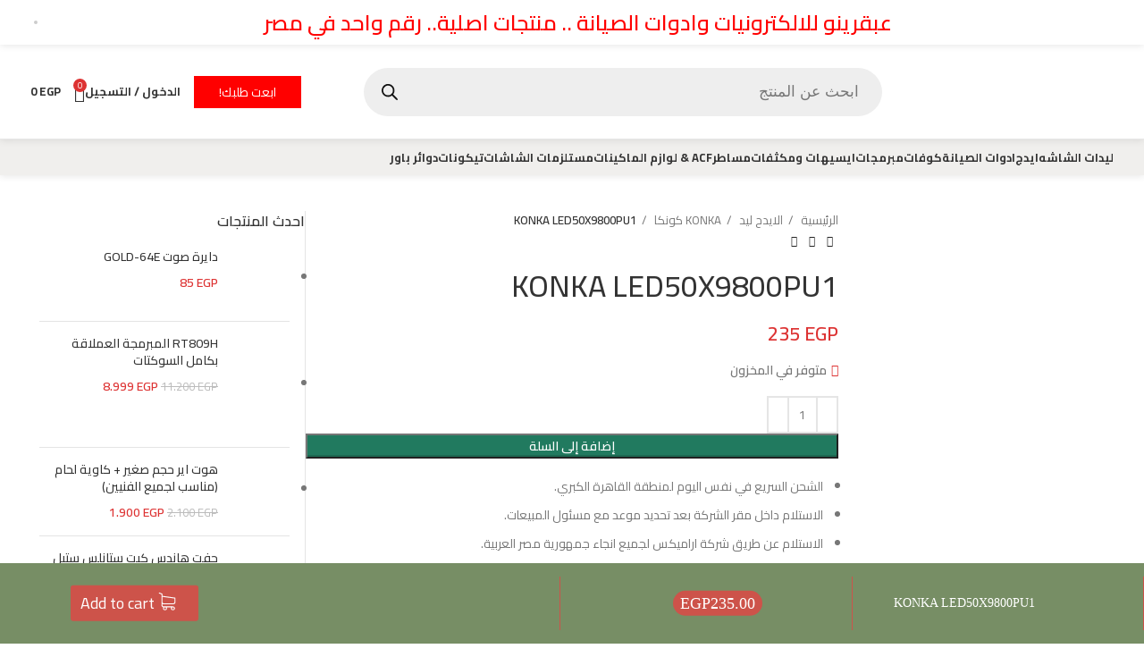

--- FILE ---
content_type: text/html; charset=UTF-8
request_url: https://apqrino.com/product/konka-led50x9800pu/
body_size: 78919
content:

<!DOCTYPE html>
<html dir="rtl" lang="ar" prefix="og: https://ogp.me/ns#">
<head>
	<meta charset="UTF-8">
	<meta name="google-adsense-account" content="ca-pub-0648802558115499">
	<link rel="profile" href="https://gmpg.org/xfn/11">
	<link rel="pingback" href="https://apqrino.com/xmlrpc.php">
	<script async src="https://pagead2.googlesyndication.com/pagead/js/adsbygoogle.js?client=ca-pub-0648802558115499"
     crossorigin="anonymous"></script>
	<!-- Manifest added by SuperPWA - Progressive Web Apps Plugin For WordPress -->
<link rel="manifest" href="/superpwa-manifest.json">
<link rel="prefetch" href="/superpwa-manifest.json">
<meta name="theme-color" content="#D5E0EB">
<!-- / SuperPWA.com -->
<title>KONKA LED50X9800PU1 - عبقرينو دوت كوم</title>

		<!-- All in One SEO 4.9.3 - aioseo.com -->
	<meta name="robots" content="max-image-preview:large" />
	<link rel="canonical" href="https://apqrino.com/product/konka-led50x9800pu/" />
	<meta name="generator" content="All in One SEO (AIOSEO) 4.9.3" />
		<meta property="og:locale" content="ar_AR" />
		<meta property="og:site_name" content="عبقرينو دوت كوم - متجر عبقرينو للالكترونيات وادوات الصيانة والكوفات والايسيهات وكل ما يشمل قطع غيار الشاشات والمبرمجات والليدات والايدج ليد وبانلات الشاشات" />
		<meta property="og:type" content="article" />
		<meta property="og:title" content="KONKA LED50X9800PU1 - عبقرينو دوت كوم" />
		<meta property="og:url" content="https://apqrino.com/product/konka-led50x9800pu/" />
		<meta property="og:image" content="https://apqrino.com/wp-content/uploads/2020/12/logo8-1.png" />
		<meta property="og:image:secure_url" content="https://apqrino.com/wp-content/uploads/2020/12/logo8-1.png" />
		<meta property="og:image:width" content="152" />
		<meta property="og:image:height" content="42" />
		<meta property="article:published_time" content="2020-09-23T15:02:24+00:00" />
		<meta property="article:modified_time" content="2024-01-28T09:48:12+00:00" />
		<meta name="twitter:card" content="summary" />
		<meta name="twitter:title" content="KONKA LED50X9800PU1 - عبقرينو دوت كوم" />
		<meta name="twitter:image" content="https://apqrino.com/wp-content/uploads/2020/12/logo8-1.png" />
		<script type="application/ld+json" class="aioseo-schema">
			{"@context":"https:\/\/schema.org","@graph":[{"@type":"BreadcrumbList","@id":"https:\/\/apqrino.com\/product\/konka-led50x9800pu\/#breadcrumblist","itemListElement":[{"@type":"ListItem","@id":"https:\/\/apqrino.com#listItem","position":1,"name":"Home","item":"https:\/\/apqrino.com","nextItem":{"@type":"ListItem","@id":"https:\/\/apqrino.com\/product-category\/edge-led\/#listItem","name":"\u0627\u0644\u0627\u064a\u062f\u062d \u0644\u064a\u062f"}},{"@type":"ListItem","@id":"https:\/\/apqrino.com\/product-category\/edge-led\/#listItem","position":2,"name":"\u0627\u0644\u0627\u064a\u062f\u062d \u0644\u064a\u062f","item":"https:\/\/apqrino.com\/product-category\/edge-led\/","nextItem":{"@type":"ListItem","@id":"https:\/\/apqrino.com\/product-category\/edge-led\/konka-edg-led\/#listItem","name":"KONKA \u0643\u0648\u0646\u0643\u0627"},"previousItem":{"@type":"ListItem","@id":"https:\/\/apqrino.com#listItem","name":"Home"}},{"@type":"ListItem","@id":"https:\/\/apqrino.com\/product-category\/edge-led\/konka-edg-led\/#listItem","position":3,"name":"KONKA \u0643\u0648\u0646\u0643\u0627","item":"https:\/\/apqrino.com\/product-category\/edge-led\/konka-edg-led\/","nextItem":{"@type":"ListItem","@id":"https:\/\/apqrino.com\/product\/konka-led50x9800pu\/#listItem","name":"KONKA LED50X9800PU1"},"previousItem":{"@type":"ListItem","@id":"https:\/\/apqrino.com\/product-category\/edge-led\/#listItem","name":"\u0627\u0644\u0627\u064a\u062f\u062d \u0644\u064a\u062f"}},{"@type":"ListItem","@id":"https:\/\/apqrino.com\/product\/konka-led50x9800pu\/#listItem","position":4,"name":"KONKA LED50X9800PU1","previousItem":{"@type":"ListItem","@id":"https:\/\/apqrino.com\/product-category\/edge-led\/konka-edg-led\/#listItem","name":"KONKA \u0643\u0648\u0646\u0643\u0627"}}]},{"@type":"ItemPage","@id":"https:\/\/apqrino.com\/product\/konka-led50x9800pu\/#itempage","url":"https:\/\/apqrino.com\/product\/konka-led50x9800pu\/","name":"KONKA LED50X9800PU1 - \u0639\u0628\u0642\u0631\u064a\u0646\u0648 \u062f\u0648\u062a \u0643\u0648\u0645","inLanguage":"ar","isPartOf":{"@id":"https:\/\/apqrino.com\/#website"},"breadcrumb":{"@id":"https:\/\/apqrino.com\/product\/konka-led50x9800pu\/#breadcrumblist"},"image":{"@type":"ImageObject","url":"https:\/\/apqrino.com\/wp-content\/uploads\/2020\/09\/E63.jpg","@id":"https:\/\/apqrino.com\/product\/konka-led50x9800pu\/#mainImage","width":900,"height":800},"primaryImageOfPage":{"@id":"https:\/\/apqrino.com\/product\/konka-led50x9800pu\/#mainImage"},"datePublished":"2020-09-23T18:02:24+03:00","dateModified":"2024-01-28T12:48:12+03:00"},{"@type":"Organization","@id":"https:\/\/apqrino.com\/#organization","name":"\u0639\u0628\u0642\u0631\u064a\u0646\u0648 \u062f\u0648\u062a \u0643\u0648\u0645","description":"\u0645\u062a\u062c\u0631 \u0639\u0628\u0642\u0631\u064a\u0646\u0648 \u0644\u0644\u0627\u0644\u0643\u062a\u0631\u0648\u0646\u064a\u0627\u062a \u0648\u0627\u062f\u0648\u0627\u062a \u0627\u0644\u0635\u064a\u0627\u0646\u0629 \u0648\u0627\u0644\u0643\u0648\u0641\u0627\u062a \u0648\u0627\u0644\u0627\u064a\u0633\u064a\u0647\u0627\u062a \u0648\u0643\u0644 \u0645\u0627 \u064a\u0634\u0645\u0644 \u0642\u0637\u0639 \u063a\u064a\u0627\u0631 \u0627\u0644\u0634\u0627\u0634\u0627\u062a \u0648\u0627\u0644\u0645\u0628\u0631\u0645\u062c\u0627\u062a \u0648\u0627\u0644\u0644\u064a\u062f\u0627\u062a \u0648\u0627\u0644\u0627\u064a\u062f\u062c \u0644\u064a\u062f \u0648\u0628\u0627\u0646\u0644\u0627\u062a \u0627\u0644\u0634\u0627\u0634\u0627\u062a","url":"https:\/\/apqrino.com\/","logo":{"@type":"ImageObject","url":"https:\/\/apqrino.com\/wp-content\/uploads\/2020\/12\/logo8-1.png","@id":"https:\/\/apqrino.com\/product\/konka-led50x9800pu\/#organizationLogo","width":152,"height":42},"image":{"@id":"https:\/\/apqrino.com\/product\/konka-led50x9800pu\/#organizationLogo"}},{"@type":"WebSite","@id":"https:\/\/apqrino.com\/#website","url":"https:\/\/apqrino.com\/","name":"\u0639\u0628\u0642\u0631\u064a\u0646\u0648 \u062f\u0648\u062a \u0643\u0648\u0645","description":"\u0645\u062a\u062c\u0631 \u0639\u0628\u0642\u0631\u064a\u0646\u0648 \u0644\u0644\u0627\u0644\u0643\u062a\u0631\u0648\u0646\u064a\u0627\u062a \u0648\u0627\u062f\u0648\u0627\u062a \u0627\u0644\u0635\u064a\u0627\u0646\u0629 \u0648\u0627\u0644\u0643\u0648\u0641\u0627\u062a \u0648\u0627\u0644\u0627\u064a\u0633\u064a\u0647\u0627\u062a \u0648\u0643\u0644 \u0645\u0627 \u064a\u0634\u0645\u0644 \u0642\u0637\u0639 \u063a\u064a\u0627\u0631 \u0627\u0644\u0634\u0627\u0634\u0627\u062a \u0648\u0627\u0644\u0645\u0628\u0631\u0645\u062c\u0627\u062a \u0648\u0627\u0644\u0644\u064a\u062f\u0627\u062a \u0648\u0627\u0644\u0627\u064a\u062f\u062c \u0644\u064a\u062f \u0648\u0628\u0627\u0646\u0644\u0627\u062a \u0627\u0644\u0634\u0627\u0634\u0627\u062a","inLanguage":"ar","publisher":{"@id":"https:\/\/apqrino.com\/#organization"}}]}
		</script>
		<!-- All in One SEO -->

<link rel='dns-prefetch' href='//cdnjs.cloudflare.com' />
<link rel='dns-prefetch' href='//fonts.googleapis.com' />
<link rel="alternate" type="application/rss+xml" title="عبقرينو دوت كوم &laquo; الخلاصة" href="https://apqrino.com/feed/" />
<link rel="alternate" type="application/rss+xml" title="عبقرينو دوت كوم &laquo; خلاصة التعليقات" href="https://apqrino.com/comments/feed/" />
<link rel="alternate" title="oEmbed (JSON)" type="application/json+oembed" href="https://apqrino.com/wp-json/oembed/1.0/embed?url=https%3A%2F%2Fapqrino.com%2Fproduct%2Fkonka-led50x9800pu%2F" />
<link rel="alternate" title="oEmbed (XML)" type="text/xml+oembed" href="https://apqrino.com/wp-json/oembed/1.0/embed?url=https%3A%2F%2Fapqrino.com%2Fproduct%2Fkonka-led50x9800pu%2F&#038;format=xml" />
		<style>
			.lazyload,
			.lazyloading {
				max-width: 100%;
			}
		</style>
		<style id='wp-img-auto-sizes-contain-inline-css' type='text/css'>
img:is([sizes=auto i],[sizes^="auto," i]){contain-intrinsic-size:3000px 1500px}
/*# sourceURL=wp-img-auto-sizes-contain-inline-css */
</style>
<link rel='stylesheet' id='font-awesome-5-all-css' href='https://apqrino.com/wp-content/plugins/elementor/assets/lib/font-awesome/css/all.min.css?ver=3.34.1' type='text/css' media='all' />
<link rel='stylesheet' id='font-awesome-4-shim-css' href='https://apqrino.com/wp-content/plugins/elementor/assets/lib/font-awesome/css/v4-shims.min.css?ver=3.34.1' type='text/css' media='all' />
<link rel='stylesheet' id='wp-block-library-rtl-css' href='https://apqrino.com/wp-includes/css/dist/block-library/style-rtl.min.css?ver=6.9' type='text/css' media='all' />
<style id='classic-theme-styles-inline-css' type='text/css'>
/*! This file is auto-generated */
.wp-block-button__link{color:#fff;background-color:#32373c;border-radius:9999px;box-shadow:none;text-decoration:none;padding:calc(.667em + 2px) calc(1.333em + 2px);font-size:1.125em}.wp-block-file__button{background:#32373c;color:#fff;text-decoration:none}
/*# sourceURL=/wp-includes/css/classic-themes.min.css */
</style>
<link rel='stylesheet' id='aioseo/css/src/vue/standalone/blocks/table-of-contents/global.scss-css' href='https://apqrino.com/wp-content/plugins/all-in-one-seo-pack/dist/Lite/assets/css/table-of-contents/global.e90f6d47.css?ver=4.9.3' type='text/css' media='all' />
<style id='safe-svg-svg-icon-style-inline-css' type='text/css'>
.safe-svg-cover{text-align:center}.safe-svg-cover .safe-svg-inside{display:inline-block;max-width:100%}.safe-svg-cover svg{fill:currentColor;height:100%;max-height:100%;max-width:100%;width:100%}

/*# sourceURL=https://apqrino.com/wp-content/plugins/safe-svg/dist/safe-svg-block-frontend.css */
</style>
<link rel='stylesheet' id='hostinger-affiliate-plugin-block-frontend-css' href='https://apqrino.com/wp-content/plugins/hostinger-affiliate-plugin/assets/dist/frontend.css?ver=1766144768' type='text/css' media='all' />
<link rel='stylesheet' id='nta-css-popup-rtl-css' href='https://apqrino.com/wp-content/plugins/whatsapp-for-wordpress/assets/dist/css/style-rtl.css?ver=6.9' type='text/css' media='all' />
<style id='global-styles-inline-css' type='text/css'>
:root{--wp--preset--aspect-ratio--square: 1;--wp--preset--aspect-ratio--4-3: 4/3;--wp--preset--aspect-ratio--3-4: 3/4;--wp--preset--aspect-ratio--3-2: 3/2;--wp--preset--aspect-ratio--2-3: 2/3;--wp--preset--aspect-ratio--16-9: 16/9;--wp--preset--aspect-ratio--9-16: 9/16;--wp--preset--color--black: #000000;--wp--preset--color--cyan-bluish-gray: #abb8c3;--wp--preset--color--white: #ffffff;--wp--preset--color--pale-pink: #f78da7;--wp--preset--color--vivid-red: #cf2e2e;--wp--preset--color--luminous-vivid-orange: #ff6900;--wp--preset--color--luminous-vivid-amber: #fcb900;--wp--preset--color--light-green-cyan: #7bdcb5;--wp--preset--color--vivid-green-cyan: #00d084;--wp--preset--color--pale-cyan-blue: #8ed1fc;--wp--preset--color--vivid-cyan-blue: #0693e3;--wp--preset--color--vivid-purple: #9b51e0;--wp--preset--gradient--vivid-cyan-blue-to-vivid-purple: linear-gradient(135deg,rgb(6,147,227) 0%,rgb(155,81,224) 100%);--wp--preset--gradient--light-green-cyan-to-vivid-green-cyan: linear-gradient(135deg,rgb(122,220,180) 0%,rgb(0,208,130) 100%);--wp--preset--gradient--luminous-vivid-amber-to-luminous-vivid-orange: linear-gradient(135deg,rgb(252,185,0) 0%,rgb(255,105,0) 100%);--wp--preset--gradient--luminous-vivid-orange-to-vivid-red: linear-gradient(135deg,rgb(255,105,0) 0%,rgb(207,46,46) 100%);--wp--preset--gradient--very-light-gray-to-cyan-bluish-gray: linear-gradient(135deg,rgb(238,238,238) 0%,rgb(169,184,195) 100%);--wp--preset--gradient--cool-to-warm-spectrum: linear-gradient(135deg,rgb(74,234,220) 0%,rgb(151,120,209) 20%,rgb(207,42,186) 40%,rgb(238,44,130) 60%,rgb(251,105,98) 80%,rgb(254,248,76) 100%);--wp--preset--gradient--blush-light-purple: linear-gradient(135deg,rgb(255,206,236) 0%,rgb(152,150,240) 100%);--wp--preset--gradient--blush-bordeaux: linear-gradient(135deg,rgb(254,205,165) 0%,rgb(254,45,45) 50%,rgb(107,0,62) 100%);--wp--preset--gradient--luminous-dusk: linear-gradient(135deg,rgb(255,203,112) 0%,rgb(199,81,192) 50%,rgb(65,88,208) 100%);--wp--preset--gradient--pale-ocean: linear-gradient(135deg,rgb(255,245,203) 0%,rgb(182,227,212) 50%,rgb(51,167,181) 100%);--wp--preset--gradient--electric-grass: linear-gradient(135deg,rgb(202,248,128) 0%,rgb(113,206,126) 100%);--wp--preset--gradient--midnight: linear-gradient(135deg,rgb(2,3,129) 0%,rgb(40,116,252) 100%);--wp--preset--font-size--small: 13px;--wp--preset--font-size--medium: 20px;--wp--preset--font-size--large: 36px;--wp--preset--font-size--x-large: 42px;--wp--preset--spacing--20: 0.44rem;--wp--preset--spacing--30: 0.67rem;--wp--preset--spacing--40: 1rem;--wp--preset--spacing--50: 1.5rem;--wp--preset--spacing--60: 2.25rem;--wp--preset--spacing--70: 3.38rem;--wp--preset--spacing--80: 5.06rem;--wp--preset--shadow--natural: 6px 6px 9px rgba(0, 0, 0, 0.2);--wp--preset--shadow--deep: 12px 12px 50px rgba(0, 0, 0, 0.4);--wp--preset--shadow--sharp: 6px 6px 0px rgba(0, 0, 0, 0.2);--wp--preset--shadow--outlined: 6px 6px 0px -3px rgb(255, 255, 255), 6px 6px rgb(0, 0, 0);--wp--preset--shadow--crisp: 6px 6px 0px rgb(0, 0, 0);}:where(.is-layout-flex){gap: 0.5em;}:where(.is-layout-grid){gap: 0.5em;}body .is-layout-flex{display: flex;}.is-layout-flex{flex-wrap: wrap;align-items: center;}.is-layout-flex > :is(*, div){margin: 0;}body .is-layout-grid{display: grid;}.is-layout-grid > :is(*, div){margin: 0;}:where(.wp-block-columns.is-layout-flex){gap: 2em;}:where(.wp-block-columns.is-layout-grid){gap: 2em;}:where(.wp-block-post-template.is-layout-flex){gap: 1.25em;}:where(.wp-block-post-template.is-layout-grid){gap: 1.25em;}.has-black-color{color: var(--wp--preset--color--black) !important;}.has-cyan-bluish-gray-color{color: var(--wp--preset--color--cyan-bluish-gray) !important;}.has-white-color{color: var(--wp--preset--color--white) !important;}.has-pale-pink-color{color: var(--wp--preset--color--pale-pink) !important;}.has-vivid-red-color{color: var(--wp--preset--color--vivid-red) !important;}.has-luminous-vivid-orange-color{color: var(--wp--preset--color--luminous-vivid-orange) !important;}.has-luminous-vivid-amber-color{color: var(--wp--preset--color--luminous-vivid-amber) !important;}.has-light-green-cyan-color{color: var(--wp--preset--color--light-green-cyan) !important;}.has-vivid-green-cyan-color{color: var(--wp--preset--color--vivid-green-cyan) !important;}.has-pale-cyan-blue-color{color: var(--wp--preset--color--pale-cyan-blue) !important;}.has-vivid-cyan-blue-color{color: var(--wp--preset--color--vivid-cyan-blue) !important;}.has-vivid-purple-color{color: var(--wp--preset--color--vivid-purple) !important;}.has-black-background-color{background-color: var(--wp--preset--color--black) !important;}.has-cyan-bluish-gray-background-color{background-color: var(--wp--preset--color--cyan-bluish-gray) !important;}.has-white-background-color{background-color: var(--wp--preset--color--white) !important;}.has-pale-pink-background-color{background-color: var(--wp--preset--color--pale-pink) !important;}.has-vivid-red-background-color{background-color: var(--wp--preset--color--vivid-red) !important;}.has-luminous-vivid-orange-background-color{background-color: var(--wp--preset--color--luminous-vivid-orange) !important;}.has-luminous-vivid-amber-background-color{background-color: var(--wp--preset--color--luminous-vivid-amber) !important;}.has-light-green-cyan-background-color{background-color: var(--wp--preset--color--light-green-cyan) !important;}.has-vivid-green-cyan-background-color{background-color: var(--wp--preset--color--vivid-green-cyan) !important;}.has-pale-cyan-blue-background-color{background-color: var(--wp--preset--color--pale-cyan-blue) !important;}.has-vivid-cyan-blue-background-color{background-color: var(--wp--preset--color--vivid-cyan-blue) !important;}.has-vivid-purple-background-color{background-color: var(--wp--preset--color--vivid-purple) !important;}.has-black-border-color{border-color: var(--wp--preset--color--black) !important;}.has-cyan-bluish-gray-border-color{border-color: var(--wp--preset--color--cyan-bluish-gray) !important;}.has-white-border-color{border-color: var(--wp--preset--color--white) !important;}.has-pale-pink-border-color{border-color: var(--wp--preset--color--pale-pink) !important;}.has-vivid-red-border-color{border-color: var(--wp--preset--color--vivid-red) !important;}.has-luminous-vivid-orange-border-color{border-color: var(--wp--preset--color--luminous-vivid-orange) !important;}.has-luminous-vivid-amber-border-color{border-color: var(--wp--preset--color--luminous-vivid-amber) !important;}.has-light-green-cyan-border-color{border-color: var(--wp--preset--color--light-green-cyan) !important;}.has-vivid-green-cyan-border-color{border-color: var(--wp--preset--color--vivid-green-cyan) !important;}.has-pale-cyan-blue-border-color{border-color: var(--wp--preset--color--pale-cyan-blue) !important;}.has-vivid-cyan-blue-border-color{border-color: var(--wp--preset--color--vivid-cyan-blue) !important;}.has-vivid-purple-border-color{border-color: var(--wp--preset--color--vivid-purple) !important;}.has-vivid-cyan-blue-to-vivid-purple-gradient-background{background: var(--wp--preset--gradient--vivid-cyan-blue-to-vivid-purple) !important;}.has-light-green-cyan-to-vivid-green-cyan-gradient-background{background: var(--wp--preset--gradient--light-green-cyan-to-vivid-green-cyan) !important;}.has-luminous-vivid-amber-to-luminous-vivid-orange-gradient-background{background: var(--wp--preset--gradient--luminous-vivid-amber-to-luminous-vivid-orange) !important;}.has-luminous-vivid-orange-to-vivid-red-gradient-background{background: var(--wp--preset--gradient--luminous-vivid-orange-to-vivid-red) !important;}.has-very-light-gray-to-cyan-bluish-gray-gradient-background{background: var(--wp--preset--gradient--very-light-gray-to-cyan-bluish-gray) !important;}.has-cool-to-warm-spectrum-gradient-background{background: var(--wp--preset--gradient--cool-to-warm-spectrum) !important;}.has-blush-light-purple-gradient-background{background: var(--wp--preset--gradient--blush-light-purple) !important;}.has-blush-bordeaux-gradient-background{background: var(--wp--preset--gradient--blush-bordeaux) !important;}.has-luminous-dusk-gradient-background{background: var(--wp--preset--gradient--luminous-dusk) !important;}.has-pale-ocean-gradient-background{background: var(--wp--preset--gradient--pale-ocean) !important;}.has-electric-grass-gradient-background{background: var(--wp--preset--gradient--electric-grass) !important;}.has-midnight-gradient-background{background: var(--wp--preset--gradient--midnight) !important;}.has-small-font-size{font-size: var(--wp--preset--font-size--small) !important;}.has-medium-font-size{font-size: var(--wp--preset--font-size--medium) !important;}.has-large-font-size{font-size: var(--wp--preset--font-size--large) !important;}.has-x-large-font-size{font-size: var(--wp--preset--font-size--x-large) !important;}
:where(.wp-block-post-template.is-layout-flex){gap: 1.25em;}:where(.wp-block-post-template.is-layout-grid){gap: 1.25em;}
:where(.wp-block-term-template.is-layout-flex){gap: 1.25em;}:where(.wp-block-term-template.is-layout-grid){gap: 1.25em;}
:where(.wp-block-columns.is-layout-flex){gap: 2em;}:where(.wp-block-columns.is-layout-grid){gap: 2em;}
:root :where(.wp-block-pullquote){font-size: 1.5em;line-height: 1.6;}
/*# sourceURL=global-styles-inline-css */
</style>
<link rel='stylesheet' id='paymob-css-css' href='https://apqrino.com/wp-content/plugins/paymob-for-woocommerce/assets/css/paymob.css?ver=4.0.6' type='text/css' media='all' />
<link rel='stylesheet' id='font-awesome-css-css' href='https://cdnjs.cloudflare.com/ajax/libs/font-awesome/4.7.0/css/font-awesome.min.css?ver=3.3.7' type='text/css' media='' />
<link rel='stylesheet' id='jquery-reteyo-css-css' href='https://apqrino.com/wp-content/plugins/sticky-add-to-cart-for-woocommerce/inc/assets/css/jquery.rateyo.css?ver=1.0.0' type='text/css' media='' />
<link rel='stylesheet' id='wsac-custom-css-css' href='https://apqrino.com/wp-content/plugins/sticky-add-to-cart-for-woocommerce/inc/assets/css/wsac-custom.css?ver=1.0.0' type='text/css' media='' />
<style id='wsac-custom-css-inline-css' type='text/css'>
.mg-wsac-fix-sticky-bar{ background : #778e65  ; bottom : 0; }.mg-height {min-height: autopx;position: relative;}.mg-wsac-fix-sticky-bar .mg-wsac-btn:hover {color: #FFFFFF;}.stky-reglr-price:before {border-color: #cd534a!important;}#cart-icon {fill: #FFFFFF;}p.mg-wsac-out-of-stock {color: #FFFFFF;}svg#stock-out-icon {fill: #FFFFFF;}.stky-reglr-price:before{border-color:#cd534a}@media screen  and (max-width: 600px) { .right-border {border-right: none;}}.right-border{border-right: 1px solid #cd534a}.mg-wsac-btn{ background : #cd534a ; color : #FFFFFF }.mg-wsac-btn:hover{ background : #cd534a }.mg-wsac-price-container .mg-wsac-badge{border-radius : 32px ; color : #FFFFFF ; background : #cd534a }.stky-strike{color : #cd534a }.stky-reglr-price , .stky-prdct-name {color : #ffffff }.mg-wsac-round-xxlarge{ border-radius : 0px }.mg-wsac-fix-sticky-bar img.mg-wsac-circle { border-radius : 50% }.mg-wsac-fix-sticky-bar img.mg-wsac-large { border-radius : 70% }.mg-wsac-fix-sticky-bar img.mg-wsac-small { border-radius : 40% }
/*# sourceURL=wsac-custom-css-inline-css */
</style>
<link rel='stylesheet' id='woof-css' href='https://apqrino.com/wp-content/plugins/woocommerce-products-filter/css/front.css?ver=1.3.7.4' type='text/css' media='all' />
<style id='woof-inline-css' type='text/css'>

.woof_products_top_panel li span, .woof_products_top_panel2 li span{background: url(https://apqrino.com/wp-content/plugins/woocommerce-products-filter/img/delete.png);background-size: 14px 14px;background-repeat: no-repeat;background-position: right;}
.woof_edit_view{
                    display: none;
                }

/*# sourceURL=woof-inline-css */
</style>
<link rel='stylesheet' id='chosen-drop-down-css' href='https://apqrino.com/wp-content/plugins/woocommerce-products-filter/js/chosen/chosen.min.css?ver=1.3.7.4' type='text/css' media='all' />
<link rel='stylesheet' id='icheck-jquery-color-flat-css' href='https://apqrino.com/wp-content/plugins/woocommerce-products-filter/js/icheck/skins/flat/_all.css?ver=1.3.7.4' type='text/css' media='all' />
<link rel='stylesheet' id='icheck-jquery-color-square-css' href='https://apqrino.com/wp-content/plugins/woocommerce-products-filter/js/icheck/skins/square/_all.css?ver=1.3.7.4' type='text/css' media='all' />
<link rel='stylesheet' id='icheck-jquery-color-minimal-css' href='https://apqrino.com/wp-content/plugins/woocommerce-products-filter/js/icheck/skins/minimal/_all.css?ver=1.3.7.4' type='text/css' media='all' />
<link rel='stylesheet' id='woof_by_author_html_items-css' href='https://apqrino.com/wp-content/plugins/woocommerce-products-filter/ext/by_author/css/by_author.css?ver=1.3.7.4' type='text/css' media='all' />
<link rel='stylesheet' id='woof_by_instock_html_items-css' href='https://apqrino.com/wp-content/plugins/woocommerce-products-filter/ext/by_instock/css/by_instock.css?ver=1.3.7.4' type='text/css' media='all' />
<link rel='stylesheet' id='woof_by_onsales_html_items-css' href='https://apqrino.com/wp-content/plugins/woocommerce-products-filter/ext/by_onsales/css/by_onsales.css?ver=1.3.7.4' type='text/css' media='all' />
<link rel='stylesheet' id='woof_by_text_html_items-css' href='https://apqrino.com/wp-content/plugins/woocommerce-products-filter/ext/by_text/assets/css/front.css?ver=1.3.7.4' type='text/css' media='all' />
<link rel='stylesheet' id='woof_label_html_items-css' href='https://apqrino.com/wp-content/plugins/woocommerce-products-filter/ext/label/css/html_types/label.css?ver=1.3.7.4' type='text/css' media='all' />
<link rel='stylesheet' id='woof_select_radio_check_html_items-css' href='https://apqrino.com/wp-content/plugins/woocommerce-products-filter/ext/select_radio_check/css/html_types/select_radio_check.css?ver=1.3.7.4' type='text/css' media='all' />
<link rel='stylesheet' id='woof_sd_html_items_checkbox-css' href='https://apqrino.com/wp-content/plugins/woocommerce-products-filter/ext/smart_designer/css/elements/checkbox.css?ver=1.3.7.4' type='text/css' media='all' />
<link rel='stylesheet' id='woof_sd_html_items_radio-css' href='https://apqrino.com/wp-content/plugins/woocommerce-products-filter/ext/smart_designer/css/elements/radio.css?ver=1.3.7.4' type='text/css' media='all' />
<link rel='stylesheet' id='woof_sd_html_items_switcher-css' href='https://apqrino.com/wp-content/plugins/woocommerce-products-filter/ext/smart_designer/css/elements/switcher.css?ver=1.3.7.4' type='text/css' media='all' />
<link rel='stylesheet' id='woof_sd_html_items_color-css' href='https://apqrino.com/wp-content/plugins/woocommerce-products-filter/ext/smart_designer/css/elements/color.css?ver=1.3.7.4' type='text/css' media='all' />
<link rel='stylesheet' id='woof_sd_html_items_tooltip-css' href='https://apqrino.com/wp-content/plugins/woocommerce-products-filter/ext/smart_designer/css/tooltip.css?ver=1.3.7.4' type='text/css' media='all' />
<link rel='stylesheet' id='woof_sd_html_items_front-css' href='https://apqrino.com/wp-content/plugins/woocommerce-products-filter/ext/smart_designer/css/front.css?ver=1.3.7.4' type='text/css' media='all' />
<link rel='stylesheet' id='woof-switcher23-css' href='https://apqrino.com/wp-content/plugins/woocommerce-products-filter/css/switcher.css?ver=1.3.7.4' type='text/css' media='all' />
<style id='woocommerce-inline-inline-css' type='text/css'>
.woocommerce form .form-row .required { visibility: visible; }
/*# sourceURL=woocommerce-inline-inline-css */
</style>
<link rel='stylesheet' id='hostinger-reach-subscription-block-css' href='https://apqrino.com/wp-content/plugins/hostinger-reach/frontend/dist/blocks/subscription.css?ver=1766058187' type='text/css' media='all' />
<link rel='stylesheet' id='dgwt-wcas-style-css' href='https://apqrino.com/wp-content/plugins/ajax-search-for-woocommerce/assets/css/style.min.css?ver=1.32.2' type='text/css' media='all' />
<link rel='stylesheet' id='cute-alert-css' href='https://apqrino.com/wp-content/plugins/metform/public/assets/lib/cute-alert/style.css?ver=4.1.2' type='text/css' media='all' />
<link rel='stylesheet' id='text-editor-style-css' href='https://apqrino.com/wp-content/plugins/metform/public/assets/css/text-editor.css?ver=4.1.2' type='text/css' media='all' />
<link rel='stylesheet' id='elementor-frontend-css' href='https://apqrino.com/wp-content/plugins/elementor/assets/css/frontend.min.css?ver=3.34.1' type='text/css' media='all' />
<link rel='stylesheet' id='eael-general-css' href='https://apqrino.com/wp-content/plugins/essential-addons-for-elementor-lite/assets/front-end/css/view/general.min.css?ver=6.5.7' type='text/css' media='all' />
<link rel='stylesheet' id='elementor-icons-css' href='https://apqrino.com/wp-content/plugins/elementor/assets/lib/eicons/css/elementor-icons.min.css?ver=5.45.0' type='text/css' media='all' />
<link rel='stylesheet' id='elementor-post-18543-css' href='https://apqrino.com/wp-content/uploads/elementor/css/post-18543.css?ver=1768660612' type='text/css' media='all' />
<link rel='stylesheet' id='elementor-pro-css' href='https://apqrino.com/wp-content/plugins/elementor-pro/assets/css/frontend-rtl.min.css?ver=3.7.1' type='text/css' media='all' />
<link rel='stylesheet' id='js_composer_front-css' href='https://apqrino.com/wp-content/uploads/2022/02/js_composer-1644956499.css?ver=7.5.0' type='text/css' media='all' />
<link rel='stylesheet' id='bootstrap-css' href='https://apqrino.com/wp-content/themes/ehab/woodmart/css/bootstrap-light.min.css?ver=7.5.0' type='text/css' media='all' />
<link rel='stylesheet' id='woodmart-style-css' href='https://apqrino.com/wp-content/themes/ehab/woodmart/css/parts/base-rtl.min.css?ver=7.5.0' type='text/css' media='all' />
<link rel='stylesheet' id='wd-widget-nav-css' href='https://apqrino.com/wp-content/themes/ehab/woodmart/css/parts/widget-nav.min.css?ver=7.5.0' type='text/css' media='all' />
<link rel='stylesheet' id='wd-widget-product-cat-css' href='https://apqrino.com/wp-content/themes/ehab/woodmart/css/parts/woo-widget-product-cat.min.css?ver=7.5.0' type='text/css' media='all' />
<link rel='stylesheet' id='wd-widget-product-list-css' href='https://apqrino.com/wp-content/themes/ehab/woodmart/css/parts/woo-widget-product-list-rtl.min.css?ver=7.5.0' type='text/css' media='all' />
<link rel='stylesheet' id='wd-widget-slider-price-filter-css' href='https://apqrino.com/wp-content/themes/ehab/woodmart/css/parts/woo-widget-slider-price-filter.min.css?ver=7.5.0' type='text/css' media='all' />
<link rel='stylesheet' id='wd-lazy-loading-css' href='https://apqrino.com/wp-content/themes/ehab/woodmart/css/parts/opt-lazy-load.min.css?ver=7.5.0' type='text/css' media='all' />
<link rel='stylesheet' id='wd-wp-gutenberg-css' href='https://apqrino.com/wp-content/themes/ehab/woodmart/css/parts/wp-gutenberg-rtl.min.css?ver=7.5.0' type='text/css' media='all' />
<link rel='stylesheet' id='wd-elementor-base-css' href='https://apqrino.com/wp-content/themes/ehab/woodmart/css/parts/int-elem-base-rtl.min.css?ver=7.5.0' type='text/css' media='all' />
<link rel='stylesheet' id='wd-elementor-pro-base-css' href='https://apqrino.com/wp-content/themes/ehab/woodmart/css/parts/int-elementor-pro-rtl.min.css?ver=7.5.0' type='text/css' media='all' />
<link rel='stylesheet' id='wd-notices-fixed-css' href='https://apqrino.com/wp-content/themes/ehab/woodmart/css/parts/woo-opt-sticky-notices.min.css?ver=7.5.0' type='text/css' media='all' />
<link rel='stylesheet' id='wd-woocommerce-base-css' href='https://apqrino.com/wp-content/themes/ehab/woodmart/css/parts/woocommerce-base-rtl.min.css?ver=7.5.0' type='text/css' media='all' />
<link rel='stylesheet' id='wd-mod-star-rating-css' href='https://apqrino.com/wp-content/themes/ehab/woodmart/css/parts/mod-star-rating.min.css?ver=7.5.0' type='text/css' media='all' />
<link rel='stylesheet' id='wd-woo-el-track-order-css' href='https://apqrino.com/wp-content/themes/ehab/woodmart/css/parts/woo-el-track-order.min.css?ver=7.5.0' type='text/css' media='all' />
<link rel='stylesheet' id='wd-woocommerce-block-notices-css' href='https://apqrino.com/wp-content/themes/ehab/woodmart/css/parts/woo-mod-block-notices-rtl.min.css?ver=7.5.0' type='text/css' media='all' />
<link rel='stylesheet' id='wd-woo-gutenberg-css' href='https://apqrino.com/wp-content/themes/ehab/woodmart/css/parts/woo-gutenberg-rtl.min.css?ver=7.5.0' type='text/css' media='all' />
<link rel='stylesheet' id='wd-woo-mod-quantity-css' href='https://apqrino.com/wp-content/themes/ehab/woodmart/css/parts/woo-mod-quantity.min.css?ver=7.5.0' type='text/css' media='all' />
<link rel='stylesheet' id='wd-woo-single-prod-el-base-css' href='https://apqrino.com/wp-content/themes/ehab/woodmart/css/parts/woo-single-prod-el-base.min.css?ver=7.5.0' type='text/css' media='all' />
<link rel='stylesheet' id='wd-woo-mod-stock-status-css' href='https://apqrino.com/wp-content/themes/ehab/woodmart/css/parts/woo-mod-stock-status.min.css?ver=7.5.0' type='text/css' media='all' />
<link rel='stylesheet' id='wd-woo-mod-shop-attributes-css' href='https://apqrino.com/wp-content/themes/ehab/woodmart/css/parts/woo-mod-shop-attributes.min.css?ver=7.5.0' type='text/css' media='all' />
<link rel='stylesheet' id='wd-header-base-css' href='https://apqrino.com/wp-content/themes/ehab/woodmart/css/parts/header-base-rtl.min.css?ver=7.5.0' type='text/css' media='all' />
<link rel='stylesheet' id='wd-mod-tools-css' href='https://apqrino.com/wp-content/themes/ehab/woodmart/css/parts/mod-tools.min.css?ver=7.5.0' type='text/css' media='all' />
<link rel='stylesheet' id='wd-header-elements-base-css' href='https://apqrino.com/wp-content/themes/ehab/woodmart/css/parts/header-el-base-rtl.min.css?ver=7.5.0' type='text/css' media='all' />
<link rel='stylesheet' id='wd-social-icons-css' href='https://apqrino.com/wp-content/themes/ehab/woodmart/css/parts/el-social-icons.min.css?ver=7.5.0' type='text/css' media='all' />
<link rel='stylesheet' id='wd-header-my-account-dropdown-css' href='https://apqrino.com/wp-content/themes/ehab/woodmart/css/parts/header-el-my-account-dropdown-rtl.min.css?ver=7.5.0' type='text/css' media='all' />
<link rel='stylesheet' id='wd-woo-opt-social-login-css' href='https://apqrino.com/wp-content/themes/ehab/woodmart/css/parts/woo-opt-social-login.min.css?ver=7.5.0' type='text/css' media='all' />
<link rel='stylesheet' id='wd-woo-mod-login-form-css' href='https://apqrino.com/wp-content/themes/ehab/woodmart/css/parts/woo-mod-login-form.min.css?ver=7.5.0' type='text/css' media='all' />
<link rel='stylesheet' id='wd-header-my-account-css' href='https://apqrino.com/wp-content/themes/ehab/woodmart/css/parts/header-el-my-account-rtl.min.css?ver=7.5.0' type='text/css' media='all' />
<link rel='stylesheet' id='wd-header-cart-side-css' href='https://apqrino.com/wp-content/themes/ehab/woodmart/css/parts/header-el-cart-side.min.css?ver=7.5.0' type='text/css' media='all' />
<link rel='stylesheet' id='wd-header-cart-css' href='https://apqrino.com/wp-content/themes/ehab/woodmart/css/parts/header-el-cart-rtl.min.css?ver=7.5.0' type='text/css' media='all' />
<link rel='stylesheet' id='wd-widget-shopping-cart-css' href='https://apqrino.com/wp-content/themes/ehab/woodmart/css/parts/woo-widget-shopping-cart-rtl.min.css?ver=7.5.0' type='text/css' media='all' />
<link rel='stylesheet' id='wd-header-search-css' href='https://apqrino.com/wp-content/themes/ehab/woodmart/css/parts/header-el-search-rtl.min.css?ver=7.5.0' type='text/css' media='all' />
<link rel='stylesheet' id='wd-header-search-form-css' href='https://apqrino.com/wp-content/themes/ehab/woodmart/css/parts/header-el-search-form-rtl.min.css?ver=7.5.0' type='text/css' media='all' />
<link rel='stylesheet' id='wd-wd-search-results-css' href='https://apqrino.com/wp-content/themes/ehab/woodmart/css/parts/wd-search-results-rtl.min.css?ver=7.5.0' type='text/css' media='all' />
<link rel='stylesheet' id='wd-wd-search-form-css' href='https://apqrino.com/wp-content/themes/ehab/woodmart/css/parts/wd-search-form-rtl.min.css?ver=7.5.0' type='text/css' media='all' />
<link rel='stylesheet' id='wd-wd-search-cat-css' href='https://apqrino.com/wp-content/themes/ehab/woodmart/css/parts/wd-search-cat-rtl.min.css?ver=7.5.0' type='text/css' media='all' />
<link rel='stylesheet' id='wd-header-mobile-nav-dropdown-css' href='https://apqrino.com/wp-content/themes/ehab/woodmart/css/parts/header-el-mobile-nav-dropdown.min.css?ver=7.5.0' type='text/css' media='all' />
<link rel='stylesheet' id='wd-page-title-css' href='https://apqrino.com/wp-content/themes/ehab/woodmart/css/parts/page-title.min.css?ver=7.5.0' type='text/css' media='all' />
<link rel='stylesheet' id='wd-woo-single-prod-predefined-css' href='https://apqrino.com/wp-content/themes/ehab/woodmart/css/parts/woo-single-prod-predefined-rtl.min.css?ver=7.5.0' type='text/css' media='all' />
<link rel='stylesheet' id='wd-woo-single-prod-and-quick-view-predefined-css' href='https://apqrino.com/wp-content/themes/ehab/woodmart/css/parts/woo-single-prod-and-quick-view-predefined-rtl.min.css?ver=7.5.0' type='text/css' media='all' />
<link rel='stylesheet' id='wd-woo-single-prod-el-tabs-predefined-css' href='https://apqrino.com/wp-content/themes/ehab/woodmart/css/parts/woo-single-prod-el-tabs-predefined.min.css?ver=7.5.0' type='text/css' media='all' />
<link rel='stylesheet' id='wd-woo-single-prod-opt-base-css' href='https://apqrino.com/wp-content/themes/ehab/woodmart/css/parts/woo-single-prod-opt-base.min.css?ver=7.5.0' type='text/css' media='all' />
<link rel='stylesheet' id='wd-woo-single-prod-el-gallery-css' href='https://apqrino.com/wp-content/themes/ehab/woodmart/css/parts/woo-single-prod-el-gallery.min.css?ver=7.5.0' type='text/css' media='all' />
<link rel='stylesheet' id='wd-swiper-css' href='https://apqrino.com/wp-content/themes/ehab/woodmart/css/parts/lib-swiper-rtl.min.css?ver=7.5.0' type='text/css' media='all' />
<link rel='stylesheet' id='wd-swiper-arrows-css' href='https://apqrino.com/wp-content/themes/ehab/woodmart/css/parts/lib-swiper-arrows-rtl.min.css?ver=7.5.0' type='text/css' media='all' />
<link rel='stylesheet' id='wd-woo-single-prod-el-navigation-css' href='https://apqrino.com/wp-content/themes/ehab/woodmart/css/parts/woo-single-prod-el-navigation-rtl.min.css?ver=7.5.0' type='text/css' media='all' />
<link rel='stylesheet' id='wd-add-to-cart-popup-css' href='https://apqrino.com/wp-content/themes/ehab/woodmart/css/parts/woo-opt-add-to-cart-popup.min.css?ver=7.5.0' type='text/css' media='all' />
<link rel='stylesheet' id='wd-mfp-popup-css' href='https://apqrino.com/wp-content/themes/ehab/woodmart/css/parts/lib-magnific-popup-rtl.min.css?ver=7.5.0' type='text/css' media='all' />
<link rel='stylesheet' id='wd-tabs-css' href='https://apqrino.com/wp-content/themes/ehab/woodmart/css/parts/el-tabs-rtl.min.css?ver=7.5.0' type='text/css' media='all' />
<link rel='stylesheet' id='wd-woo-single-prod-el-tabs-opt-layout-tabs-css' href='https://apqrino.com/wp-content/themes/ehab/woodmart/css/parts/woo-single-prod-el-tabs-opt-layout-tabs.min.css?ver=7.5.0' type='text/css' media='all' />
<link rel='stylesheet' id='wd-accordion-css' href='https://apqrino.com/wp-content/themes/ehab/woodmart/css/parts/el-accordion-rtl.min.css?ver=7.5.0' type='text/css' media='all' />
<link rel='stylesheet' id='wd-product-loop-css' href='https://apqrino.com/wp-content/themes/ehab/woodmart/css/parts/woo-product-loop-rtl.min.css?ver=7.5.0' type='text/css' media='all' />
<link rel='stylesheet' id='wd-product-loop-standard-css' href='https://apqrino.com/wp-content/themes/ehab/woodmart/css/parts/woo-product-loop-standard.min.css?ver=7.5.0' type='text/css' media='all' />
<link rel='stylesheet' id='wd-woo-mod-add-btn-replace-css' href='https://apqrino.com/wp-content/themes/ehab/woodmart/css/parts/woo-mod-add-btn-replace.min.css?ver=7.5.0' type='text/css' media='all' />
<link rel='stylesheet' id='wd-woo-opt-title-limit-css' href='https://apqrino.com/wp-content/themes/ehab/woodmart/css/parts/woo-opt-title-limit.min.css?ver=7.5.0' type='text/css' media='all' />
<link rel='stylesheet' id='wd-woo-mod-product-labels-css' href='https://apqrino.com/wp-content/themes/ehab/woodmart/css/parts/woo-mod-product-labels.min.css?ver=7.5.0' type='text/css' media='all' />
<link rel='stylesheet' id='wd-woo-mod-product-labels-round-css' href='https://apqrino.com/wp-content/themes/ehab/woodmart/css/parts/woo-mod-product-labels-round.min.css?ver=7.5.0' type='text/css' media='all' />
<link rel='stylesheet' id='wd-swiper-pagin-css' href='https://apqrino.com/wp-content/themes/ehab/woodmart/css/parts/lib-swiper-pagin.min.css?ver=7.5.0' type='text/css' media='all' />
<link rel='stylesheet' id='wd-off-canvas-sidebar-css' href='https://apqrino.com/wp-content/themes/ehab/woodmart/css/parts/opt-off-canvas-sidebar-rtl.min.css?ver=7.5.0' type='text/css' media='all' />
<link rel='stylesheet' id='wd-footer-base-css' href='https://apqrino.com/wp-content/themes/ehab/woodmart/css/parts/footer-base-rtl.min.css?ver=7.5.0' type='text/css' media='all' />
<link rel='stylesheet' id='wd-scroll-top-css' href='https://apqrino.com/wp-content/themes/ehab/woodmart/css/parts/opt-scrolltotop-rtl.min.css?ver=7.5.0' type='text/css' media='all' />
<link rel='stylesheet' id='wd-sticky-social-buttons-css' href='https://apqrino.com/wp-content/themes/ehab/woodmart/css/parts/opt-sticky-social-rtl.min.css?ver=7.5.0' type='text/css' media='all' />
<link rel='stylesheet' id='wd-mod-sticky-sidebar-opener-css' href='https://apqrino.com/wp-content/themes/ehab/woodmart/css/parts/mod-sticky-sidebar-opener-rtl.min.css?ver=7.5.0' type='text/css' media='all' />
<link rel='stylesheet' id='wd-sticky-add-to-cart-css' href='https://apqrino.com/wp-content/themes/ehab/woodmart/css/parts/woo-opt-sticky-add-to-cart.min.css?ver=7.5.0' type='text/css' media='all' />
<link rel='stylesheet' id='wd-woo-mod-quantity-overlap-css' href='https://apqrino.com/wp-content/themes/ehab/woodmart/css/parts/woo-mod-quantity-overlap.min.css?ver=7.5.0' type='text/css' media='all' />
<link rel='stylesheet' id='wd-bottom-toolbar-css' href='https://apqrino.com/wp-content/themes/ehab/woodmart/css/parts/opt-bottom-toolbar-rtl.min.css?ver=7.5.0' type='text/css' media='all' />
<link rel='stylesheet' id='xts-style-header_528910-css' href='https://apqrino.com/wp-content/uploads/2025/07/xts-header_528910-1753802046.css?ver=7.5.0' type='text/css' media='all' />
<link rel='stylesheet' id='xts-google-fonts-css' href='https://fonts.googleapis.com/css?family=Cairo%3A400%2C600%2C500%2C700&#038;display=swap&#038;ver=7.5.0' type='text/css' media='all' />
<script type="text/javascript" src="https://apqrino.com/wp-content/plugins/elementor/assets/lib/font-awesome/js/v4-shims.min.js?ver=3.34.1" id="font-awesome-4-shim-js"></script>
<script type="text/javascript" id="woof-husky-js-extra">
/* <![CDATA[ */
var woof_husky_txt = {"ajax_url":"https://apqrino.com/wp-admin/admin-ajax.php","plugin_uri":"https://apqrino.com/wp-content/plugins/woocommerce-products-filter/ext/by_text/","loader":"https://apqrino.com/wp-content/plugins/woocommerce-products-filter/ext/by_text/assets/img/ajax-loader.gif","not_found":"Nothing found!","prev":"Prev","next":"Next","site_link":"https://apqrino.com","default_data":{"placeholder":"","behavior":"title_or_content_or_excerpt","search_by_full_word":"0","autocomplete":1,"how_to_open_links":"0","taxonomy_compatibility":"0","sku_compatibility":"1","custom_fields":"","search_desc_variant":"0","view_text_length":"10","min_symbols":"3","max_posts":"10","image":"","notes_for_customer":"","template":"","max_open_height":"300","page":0}};
//# sourceURL=woof-husky-js-extra
/* ]]> */
</script>
<script type="text/javascript" src="https://apqrino.com/wp-content/plugins/woocommerce-products-filter/ext/by_text/assets/js/husky.js?ver=1.3.7.4" id="woof-husky-js"></script>
<script type="text/javascript" src="https://apqrino.com/wp-includes/js/jquery/jquery.min.js?ver=3.7.1" id="jquery-core-js"></script>
<script type="text/javascript" src="https://apqrino.com/wp-includes/js/jquery/jquery-migrate.min.js?ver=3.4.1" id="jquery-migrate-js"></script>
<script type="text/javascript" src="https://apqrino.com/wp-content/plugins/woocommerce/assets/js/jquery-blockui/jquery.blockUI.min.js?ver=2.7.0-wc.10.4.3" id="wc-jquery-blockui-js" defer="defer" data-wp-strategy="defer"></script>
<script type="text/javascript" id="wc-add-to-cart-js-extra">
/* <![CDATA[ */
var wc_add_to_cart_params = {"ajax_url":"/wp-admin/admin-ajax.php","wc_ajax_url":"/?wc-ajax=%%endpoint%%&elementor_page_id=11138","i18n_view_cart":"\u0639\u0631\u0636 \u0627\u0644\u0633\u0644\u0629","cart_url":"https://apqrino.com/cart/","is_cart":"","cart_redirect_after_add":"no"};
//# sourceURL=wc-add-to-cart-js-extra
/* ]]> */
</script>
<script type="text/javascript" src="https://apqrino.com/wp-content/plugins/woocommerce/assets/js/frontend/add-to-cart.min.js?ver=10.4.3" id="wc-add-to-cart-js" defer="defer" data-wp-strategy="defer"></script>
<script type="text/javascript" src="https://apqrino.com/wp-content/plugins/woocommerce/assets/js/zoom/jquery.zoom.min.js?ver=1.7.21-wc.10.4.3" id="wc-zoom-js" defer="defer" data-wp-strategy="defer"></script>
<script type="text/javascript" id="wc-single-product-js-extra">
/* <![CDATA[ */
var wc_single_product_params = {"i18n_required_rating_text":"\u0627\u0644\u0631\u062c\u0627\u0621 \u0625\u062e\u062a\u064a\u0627\u0631 \u062a\u0642\u064a\u064a\u0645 \u0644\u0644\u0645\u0646\u062a\u062c","i18n_rating_options":["1 \u0645\u0646 \u0623\u0635\u0644 5 \u0646\u062c\u0648\u0645","2 \u0645\u0646 \u0623\u0635\u0644 5 \u0646\u062c\u0648\u0645","3 \u0645\u0646 \u0623\u0635\u0644 5 \u0646\u062c\u0648\u0645","4 \u0645\u0646 \u0623\u0635\u0644 5 \u0646\u062c\u0648\u0645","5 \u0645\u0646 \u0623\u0635\u0644 5 \u0646\u062c\u0648\u0645"],"i18n_product_gallery_trigger_text":"\u0639\u0631\u0636 \u0645\u0639\u0631\u0636 \u0627\u0644\u0635\u0648\u0631\u0629 \u0628\u0634\u0627\u0634\u0629 \u0643\u0627\u0645\u0644\u0629","review_rating_required":"no","flexslider":{"rtl":true,"animation":"slide","smoothHeight":true,"directionNav":false,"controlNav":"thumbnails","slideshow":false,"animationSpeed":500,"animationLoop":false,"allowOneSlide":false},"zoom_enabled":"","zoom_options":[],"photoswipe_enabled":"","photoswipe_options":{"shareEl":false,"closeOnScroll":false,"history":false,"hideAnimationDuration":0,"showAnimationDuration":0},"flexslider_enabled":""};
//# sourceURL=wc-single-product-js-extra
/* ]]> */
</script>
<script type="text/javascript" src="https://apqrino.com/wp-content/plugins/woocommerce/assets/js/frontend/single-product.min.js?ver=10.4.3" id="wc-single-product-js" defer="defer" data-wp-strategy="defer"></script>
<script type="text/javascript" src="https://apqrino.com/wp-content/plugins/woocommerce/assets/js/js-cookie/js.cookie.min.js?ver=2.1.4-wc.10.4.3" id="wc-js-cookie-js" defer="defer" data-wp-strategy="defer"></script>
<script type="text/javascript" id="woocommerce-js-extra">
/* <![CDATA[ */
var woocommerce_params = {"ajax_url":"/wp-admin/admin-ajax.php","wc_ajax_url":"/?wc-ajax=%%endpoint%%&elementor_page_id=11138","i18n_password_show":"\u0639\u0631\u0636 \u0643\u0644\u0645\u0629 \u0627\u0644\u0645\u0631\u0648\u0631","i18n_password_hide":"\u0625\u062e\u0641\u0627\u0621 \u0643\u0644\u0645\u0629 \u0627\u0644\u0645\u0631\u0648\u0631"};
//# sourceURL=woocommerce-js-extra
/* ]]> */
</script>
<script type="text/javascript" src="https://apqrino.com/wp-content/plugins/woocommerce/assets/js/frontend/woocommerce.min.js?ver=10.4.3" id="woocommerce-js" defer="defer" data-wp-strategy="defer"></script>
<script type="text/javascript" src="https://apqrino.com/wp-content/themes/ehab/woodmart/js/libs/device.min.js?ver=7.5.0" id="wd-device-library-js"></script>
<script type="text/javascript" src="https://apqrino.com/wp-content/themes/ehab/woodmart/js/scripts/global/scrollBar.min.js?ver=7.5.0" id="wd-scrollbar-js"></script>
<link rel="https://api.w.org/" href="https://apqrino.com/wp-json/" /><link rel="alternate" title="JSON" type="application/json" href="https://apqrino.com/wp-json/wp/v2/product/11138" /><link rel="EditURI" type="application/rsd+xml" title="RSD" href="https://apqrino.com/xmlrpc.php?rsd" />
<meta name="generator" content="WordPress 6.9" />
<meta name="generator" content="WooCommerce 10.4.3" />
<link rel='shortlink' href='https://apqrino.com/?p=11138' />
    <!-- Main Container of stick bar -->
    <div class="mg-wsac-fix-sticky-bar classic-sticky-cart bottom  mg-wsac-container">
      <!-- Main Row of sticky bar -->
      <div class="mg-wsac-row mg-wsac-wrap product-sticky-sec ">
        <!-- First section -->
        <div class="col-width mg-wsac-image-container mg-wsac-container right-border fst-cont-div">
          <div class="mg-wsac-row mg-height">
          
            <!-- Image Section -->

                          <div class="img-col-width mg-wsac-container  mg-wsac-center  padding">
                <div class="img center-blck-img" style=" ">
                                    <img data-src="https://apqrino.com/wp-content/uploads/2020/09/E63.jpg" class="mg-wsac-circle lazyload" alt="KONKA LED50X9800PU1"   src="[data-uri]" style="--smush-placeholder-width: 900px; --smush-placeholder-aspect-ratio: 900/800;">
                </div>
              </div>
                        <!-- End of image section -->
            
            <!-- Name section -->
            <div class="name-col-width mg-wsac-container padding" style="height: inherit; ">
              <div class="mg-wsac-row " style="">
                <!-- Name Section -->
                <div class="mg-wsac-col mg-wsac-container mg-wsac-center  center-blck-name"  style="width:100%">
                  <span class="stky-prdct-name">
                    KONKA LED50X9800PU1                  </span>
                </div>
                <!-- end of name section -->
                  <!-- Star counting section -->
                <!-- <div class="mg-wsac-col mg-wsac-container  mg-wsac-center center-blck-star "  style="width:100%">
                  <span class="rateyo star-margin" data-star =" 0">
                  </span>
                </div> -->
              <!-- End of star counting section  -->
              </div>
            </div>
            <!-- End of name and star -->
            <div class="wsac-clearfix"></div>

          </div>
        </div>
        <!-- End of first section  -->

        <!-- Second section Or price section  -->
        <div class="col-width mg-wsac-price-container mg-wsac-container right-border  mg-wsac-center "  >
          <div class="mg-wsac-row  mg-height" >
            <div class="mg-wsac-col mg-wsac-container mg-wsac-center center-blck padding">
                              <span class="mg-wsac-badge">
                  EGP235.00                </span>
                                </div>
              </div>
            </div>
            <!-- End of second section or price section  -->

            <!-- Third section or price section  -->

<div class="col-width mg-wsac-price-container mg-wsac-container right-border mg-wsac-center "  >
          <div class="mg-wsac-row  mg-height" >
            <div class="mg-wsac-col mg-wsac-container mg-wsac-center center-blck padding">
              
<div class="mg-wsac-col mg-wsac-container  mg-wsac-center center-blck-star sticky-star-container "  style="width:100%">
                  <span class="rateyo star-margin sticky-star-rating" data-star =" 0">
                  </span>
                </div>
              <!-- End of star counting section  -->
           



                </div>
              </div>
            </div>

            <!-- End of Third section or price section  -->




            <!-- Fourth section or add to cart section  -->
            <div class="col-width mg-wsac-quantity-container mg-wsac-container mg-wsac-center padding"  >
              <div class="mg-wsac-row  mg-height" >
                <div class="mg-wsac-col wsac-button-wrapper  mg-wsac-container mg-wsac-center center-blck stky-cart-section">
                  
                      <a href="?add-to-cart=11138&quantity=1" data-product-id="11138" class="mg-wsac-button simple-product mg-wsac-round-xxlarge mg-wsac-btn cart-text">
                      <span class="icon-wrap">
                    <svg version="1.1" id="cart-icon" xmlns="http://www.w3.org/2000/svg" xmlns:xlink="http://www.w3.org/1999/xlink" x="0px" y="0px"
                       viewBox="0 0 486.569 486.569">
                    <g>
                      <path d="M146.069,320.369h268.1c30.4,0,55.2-24.8,55.2-55.2v-112.8c0-0.1,0-0.3,0-0.4c0-0.3,0-0.5,0-0.8c0-0.2,0-0.4-0.1-0.6
                        c0-0.2-0.1-0.5-0.1-0.7s-0.1-0.4-0.1-0.6c-0.1-0.2-0.1-0.4-0.2-0.7c-0.1-0.2-0.1-0.4-0.2-0.6c-0.1-0.2-0.1-0.4-0.2-0.6
                        c-0.1-0.2-0.2-0.4-0.3-0.7c-0.1-0.2-0.2-0.4-0.3-0.5c-0.1-0.2-0.2-0.4-0.3-0.6c-0.1-0.2-0.2-0.3-0.3-0.5c-0.1-0.2-0.3-0.4-0.4-0.6
                        c-0.1-0.2-0.2-0.3-0.4-0.5c-0.1-0.2-0.3-0.3-0.4-0.5s-0.3-0.3-0.4-0.5s-0.3-0.3-0.4-0.4c-0.2-0.2-0.3-0.3-0.5-0.5
                        c-0.2-0.1-0.3-0.3-0.5-0.4c-0.2-0.1-0.4-0.3-0.6-0.4c-0.2-0.1-0.3-0.2-0.5-0.3s-0.4-0.2-0.6-0.4c-0.2-0.1-0.4-0.2-0.6-0.3
                        s-0.4-0.2-0.6-0.3s-0.4-0.2-0.6-0.3s-0.4-0.1-0.6-0.2c-0.2-0.1-0.5-0.2-0.7-0.2s-0.4-0.1-0.5-0.1c-0.3-0.1-0.5-0.1-0.8-0.1
                        c-0.1,0-0.2-0.1-0.4-0.1l-339.8-46.9v-47.4c0-0.5,0-1-0.1-1.4c0-0.1,0-0.2-0.1-0.4c0-0.3-0.1-0.6-0.1-0.9c-0.1-0.3-0.1-0.5-0.2-0.8
                        c0-0.2-0.1-0.3-0.1-0.5c-0.1-0.3-0.2-0.6-0.3-0.9c0-0.1-0.1-0.3-0.1-0.4c-0.1-0.3-0.2-0.5-0.4-0.8c-0.1-0.1-0.1-0.3-0.2-0.4
                        c-0.1-0.2-0.2-0.4-0.4-0.6c-0.1-0.2-0.2-0.3-0.3-0.5s-0.2-0.3-0.3-0.5s-0.3-0.4-0.4-0.6c-0.1-0.1-0.2-0.2-0.3-0.3
                        c-0.2-0.2-0.4-0.4-0.6-0.6c-0.1-0.1-0.2-0.2-0.3-0.3c-0.2-0.2-0.4-0.4-0.7-0.6c-0.1-0.1-0.3-0.2-0.4-0.3c-0.2-0.2-0.4-0.3-0.6-0.5
                        c-0.3-0.2-0.6-0.4-0.8-0.5c-0.1-0.1-0.2-0.1-0.3-0.2c-0.4-0.2-0.9-0.4-1.3-0.6l-73.7-31c-6.9-2.9-14.8,0.3-17.7,7.2
                        s0.3,14.8,7.2,17.7l65.4,27.6v61.2v9.7v74.4v66.5v84c0,28,21,51.2,48.1,54.7c-4.9,8.2-7.8,17.8-7.8,28c0,30.1,24.5,54.5,54.5,54.5
                        s54.5-24.5,54.5-54.5c0-10-2.7-19.5-7.5-27.5h121.4c-4.8,8.1-7.5,17.5-7.5,27.5c0,30.1,24.5,54.5,54.5,54.5s54.5-24.5,54.5-54.5
                        s-24.5-54.5-54.5-54.5h-255c-15.6,0-28.2-12.7-28.2-28.2v-36.6C126.069,317.569,135.769,320.369,146.069,320.369z M213.269,431.969
                        c0,15.2-12.4,27.5-27.5,27.5s-27.5-12.4-27.5-27.5s12.4-27.5,27.5-27.5S213.269,416.769,213.269,431.969z M428.669,431.969
                        c0,15.2-12.4,27.5-27.5,27.5s-27.5-12.4-27.5-27.5s12.4-27.5,27.5-27.5S428.669,416.769,428.669,431.969z M414.169,293.369h-268.1
                        c-15.6,0-28.2-12.7-28.2-28.2v-66.5v-74.4v-5l324.5,44.7v101.1C442.369,280.769,429.669,293.369,414.169,293.369z"/>
                    </g><g></g><g></g><g></g><g></g><g></g><g></g><g></g><g></g><g></g><g></g><g></g><g></g><g></g><g></g><g></g></svg></span>
                        Add to cart                      </a>
                                                      </div>
              </div>
            </div>
            <!-- End of fourth section or add to cart button  -->
          </div>
          <!-- End of main row -->
        </div>
        <!-- end of main container  -->
    		<script>
			document.documentElement.className = document.documentElement.className.replace('no-js', 'js');
		</script>
				<style>
			.no-js img.lazyload {
				display: none;
			}

			figure.wp-block-image img.lazyloading {
				min-width: 150px;
			}

			.lazyload,
			.lazyloading {
				--smush-placeholder-width: 100px;
				--smush-placeholder-aspect-ratio: 1/1;
				width: var(--smush-image-width, var(--smush-placeholder-width)) !important;
				aspect-ratio: var(--smush-image-aspect-ratio, var(--smush-placeholder-aspect-ratio)) !important;
			}

						.lazyload, .lazyloading {
				opacity: 0;
			}

			.lazyloaded {
				opacity: 1;
				transition: opacity 400ms;
				transition-delay: 0ms;
			}

					</style>
				<style>
			.dgwt-wcas-ico-magnifier,.dgwt-wcas-ico-magnifier-handler{max-width:20px}.dgwt-wcas-search-wrapp{max-width:600px}		</style>
		<meta name="theme-color" content="rgb(255,255,255)">					<meta name="viewport" content="width=device-width, initial-scale=1.0, maximum-scale=1.0, user-scalable=no">
										<noscript><style>.woocommerce-product-gallery{ opacity: 1 !important; }</style></noscript>
	<meta name="generator" content="Elementor 3.34.1; features: additional_custom_breakpoints; settings: css_print_method-external, google_font-enabled, font_display-auto">
<meta property="fb:app_id" content="685761752302869" />			<style>
				.e-con.e-parent:nth-of-type(n+4):not(.e-lazyloaded):not(.e-no-lazyload),
				.e-con.e-parent:nth-of-type(n+4):not(.e-lazyloaded):not(.e-no-lazyload) * {
					background-image: none !important;
				}
				@media screen and (max-height: 1024px) {
					.e-con.e-parent:nth-of-type(n+3):not(.e-lazyloaded):not(.e-no-lazyload),
					.e-con.e-parent:nth-of-type(n+3):not(.e-lazyloaded):not(.e-no-lazyload) * {
						background-image: none !important;
					}
				}
				@media screen and (max-height: 640px) {
					.e-con.e-parent:nth-of-type(n+2):not(.e-lazyloaded):not(.e-no-lazyload),
					.e-con.e-parent:nth-of-type(n+2):not(.e-lazyloaded):not(.e-no-lazyload) * {
						background-image: none !important;
					}
				}
			</style>
			<noscript><style>.lazyload[data-src]{display:none !important;}</style></noscript><style>.lazyload{background-image:none !important;}.lazyload:before{background-image:none !important;}</style><link rel="icon" href="https://apqrino.com/wp-content/uploads/2022/02/favicon-32x32-1.png" sizes="32x32" />
<link rel="icon" href="https://apqrino.com/wp-content/uploads/2022/02/favicon-32x32-1.png" sizes="192x192" />
<link rel="apple-touch-icon" href="https://apqrino.com/wp-content/uploads/2022/02/favicon-32x32-1.png" />
<meta name="msapplication-TileImage" content="https://apqrino.com/wp-content/uploads/2022/02/favicon-32x32-1.png" />
<style>
		
		</style>			<style id="wd-style-theme_settings_default-css" data-type="wd-style-theme_settings_default">
				@font-face {
	font-weight: normal;
	font-style: normal;
	font-family: "woodmart-font";
	src: url("//apqrino.com/wp-content/themes/ehab/woodmart/fonts/woodmart-font-1-300.woff2?v=7.5.0") format("woff2");
	font-display:swap;
}

:root {
	--wd-text-font: "Cairo", Arial, Helvetica, sans-serif;
	--wd-text-font-weight: 400;
	--wd-text-color: #777777;
	--wd-text-font-size: 14px;
	--wd-title-font: "Cairo", Arial, Helvetica, sans-serif;
	--wd-title-font-weight: 600;
	--wd-title-color: #242424;
	--wd-entities-title-font: "Cairo", Arial, Helvetica, sans-serif;
	--wd-entities-title-font-weight: 500;
	--wd-entities-title-color: #333333;
	--wd-entities-title-color-hover: rgb(51 51 51 / 65%);
	--wd-alternative-font: "Cairo", Arial, Helvetica, sans-serif;
	--wd-widget-title-font: "Cairo", Arial, Helvetica, sans-serif;
	--wd-widget-title-font-weight: 600;
	--wd-widget-title-transform: uppercase;
	--wd-widget-title-color: #333;
	--wd-widget-title-font-size: 16px;
	--wd-header-el-font: "Cairo", Arial, Helvetica, sans-serif;
	--wd-header-el-font-weight: 700;
	--wd-header-el-transform: uppercase;
	--wd-header-el-font-size: 13px;
	--wd-primary-color: rgb(221,51,51);
	--wd-alternative-color: #fbbc34;
	--wd-link-color: rgb(37,121,232);
	--wd-link-color-hover: rgba(255,58,58,0.87);
	--btn-default-bgcolor: #f7f7f7;
	--btn-default-bgcolor-hover: #efefef;
	--btn-accented-bgcolor: rgb(33,122,95);
	--btn-accented-bgcolor-hover: rgb(163,47,87);
	--wd-form-brd-width: 2px;
	--notices-success-bg: #459647;
	--notices-success-color: #fff;
	--notices-warning-bg: #E0B252;
	--notices-warning-color: #fff;
	--wd-sticky-btn-height: 95px;
}
.woodmart-woocommerce-layered-nav .wd-scroll-content {
	max-height: 280px;
}
.wd-popup.wd-age-verify {
	--wd-popup-width: 500px;
}
.wd-popup.wd-promo-popup {
	background-color: rgb(255,255,255);
	background-image: none;
	background-repeat: no-repeat;
	background-size: contain;
	background-position: left center;
	--wd-popup-width: 800px;
}
.page-title-default {
	background-color: #0a0a0a;
	background-image: none;
	background-size: cover;
	background-position: center center;
}
.footer-container {
	background-color: rgb(242,242,242);
	background-image: none;
}
.product-labels .product-label.onsale {
	background-color: rgb(30,115,190);
}
.product-labels .product-label.new {
	background-color: rgb(129,215,66);
}
.product-labels .product-label.featured {
	background-color: rgb(221,51,51);
	color: rgb(244,244,244);
}
.product-labels .product-label.out-of-stock {
	background-color: rgb(145,145,145);
	color: rgb(30,115,190);
}
.product-labels .product-label.attribute-label:not(.label-with-img) {
	background-color: rgb(30,115,190);
	color: rgb(239,239,239);
}
.wd-popup.popup-quick-view {
	--wd-popup-width: 920px;
}

@media (max-width: 1024px) {
	:root {
		--wd-sticky-btn-height: 95px;
	}

}

@media (max-width: 768.98px) {
	:root {
		--wd-sticky-btn-height: 42px;
	}

}
:root{
--wd-container-w: 1222px;
--wd-form-brd-radius: 35px;
--btn-default-color: #333;
--btn-default-color-hover: #333;
--btn-accented-color: #fff;
--btn-accented-color-hover: #fff;
--btn-default-bottom-active: -1px;
--btn-default-brd-radius: 0px;
--btn-default-box-shadow: inset 0 -2px 0 rgba(0, 0, 0, .15);
--btn-default-box-shadow-hover: inset 0 -2px 0 rgba(0, 0, 0, .15);
--btn-accented-bottom-active: -1px;
--btn-accented-brd-radius: 0px;
--btn-accented-box-shadow: inset 0 -2px 0 rgba(0, 0, 0, .15);
--btn-accented-box-shadow-hover: inset 0 -2px 0 rgba(0, 0, 0, .15);
}

@media (min-width: 1239px) {
.platform-Windows .wd-section-stretch > .elementor-container {
margin-left: auto;
margin-right: auto;
}
}

@media (min-width: 1222px) {
html:not(.platform-Windows) .wd-section-stretch > .elementor-container {
margin-left: auto;
margin-right: auto;
}
}


			</style>
			
</head>

<body class="rtl wp-singular product-template-default single single-product postid-11138 wp-theme-ehabwoodmart theme-ehab/woodmart woocommerce woocommerce-page woocommerce-no-js tm-responsive wrapper-full-width  woodmart-product-design-default woodmart-product-sticky-on categories-accordion-on woodmart-archive-shop woodmart-ajax-shop-on offcanvas-sidebar-mobile offcanvas-sidebar-tablet notifications-sticky sticky-toolbar-on wd-sticky-btn-on wd-sticky-btn-on-mb elementor-default elementor-kit-18543">
			<script type="text/javascript" id="wd-flicker-fix">// Flicker fix.</script>	
	
	<div class="website-wrapper">
									<header class="whb-header whb-header_528910 whb-sticky-shadow whb-scroll-slide whb-sticky-clone whb-hide-on-scroll">
					<div class="whb-main-header">
	
<div class="whb-row whb-top-bar whb-sticky-row whb-with-bg whb-without-border whb-color-dark whb-with-shadow whb-flex-equal-sides">
	<div class="container">
		<div class="whb-flex-row whb-top-bar-inner">
			<div class="whb-column whb-col-left whb-visible-lg whb-empty-column">
	</div>
<div class="whb-column whb-col-center whb-visible-lg">
	
<div class="wd-header-text set-cont-mb-s reset-last-child "><h2><span style="color: #ff0000;"><strong>عبقرينو للالكترونيات وادوات الصيانة .. منتجات اصلية.. رقم واحد في مصر</strong></span></h2></div>
</div>
<div class="whb-column whb-col-right whb-visible-lg">
	
			<div class=" wd-social-icons icons-design-bordered icons-size-small color-scheme-dark social-share social-form-rounded text-center">

				
									<a rel="noopener noreferrer nofollow" href="https://www.facebook.com/sharer/sharer.php?u=https://apqrino.com/product/konka-led50x9800pu/" target="_blank" class=" wd-social-icon social-facebook" aria-label="Facebook social link">
						<span class="wd-icon"></span>
											</a>
				
				
				
				
				
				
				
				
				
				
				
				
				
				
				
				
				
								
								
				
				
								
				
			</div>

		</div>
<div class="whb-column whb-col-mobile whb-hidden-lg">
	<div class="site-logo">
	<a href="https://apqrino.com/" class="wd-logo wd-main-logo" rel="home" aria-label="شعار موقع عبقرينو">
		<img width="350" height="121" data-src="https://apqrino.com/wp-content/uploads/2024/05/apqrino-1.png" class="attachment-full size-full lazyload" alt="" style="--smush-placeholder-width: 350px; --smush-placeholder-aspect-ratio: 350/121;max-width:97px;" decoding="async" data-srcset="https://apqrino.com/wp-content/uploads/2024/05/apqrino-1.png 350w, https://apqrino.com/wp-content/uploads/2024/05/apqrino-1-150x52.png 150w, https://apqrino.com/wp-content/uploads/2024/05/apqrino-1-300x104.png 300w" data-sizes="(max-width: 350px) 100vw, 350px" src="[data-uri]" />	</a>
	</div>
<div class="wd-header-divider whb-divider-default "></div>
			<div class=" wd-social-icons icons-design-default icons-size-default color-scheme-dark social-share social-form-circle text-center">

				
									<a rel="noopener noreferrer nofollow" href="https://www.facebook.com/sharer/sharer.php?u=https://apqrino.com/product/konka-led50x9800pu/" target="_blank" class=" wd-social-icon social-facebook" aria-label="Facebook social link">
						<span class="wd-icon"></span>
											</a>
				
				
				
				
				
				
				
				
				
				
				
				
				
				
				
				
				
								
								
				
				
								
				
			</div>

		<div class="wd-header-divider whb-divider-default "></div><div class="wd-header-my-account wd-tools-element wd-event-hover wd-with-username wd-design-6 wd-account-style-text whb-1wb8fykwea5czvny7bxn">
			<a href="https://apqrino.com" title="حسابي">
			
				<span class="wd-tools-icon">
									</span>
				<span class="wd-tools-text">
				الدخول / التسجيل			</span>

					</a>

		
					<div class="wd-dropdown wd-dropdown-register">
						<div class="login-dropdown-inner woocommerce">
							<span class="wd-heading"><span class="title">تسجيل الدخول</span><a class="create-account-link" href="https://apqrino.com?action=register">اعمل حساب جديد</a></span>
										<form method="post" class="login woocommerce-form woocommerce-form-login
						" action="https://apqrino.com" 			>

				
				
				<p class="woocommerce-FormRow woocommerce-FormRow--wide form-row form-row-wide form-row-username">
					<label for="username">اسم المستخدم أو البريد الإلكتروني&nbsp;<span class="required">*</span></label>
					<input type="text" class="woocommerce-Input woocommerce-Input--text input-text" name="username" id="username" value="" />				</p>
				<p class="woocommerce-FormRow woocommerce-FormRow--wide form-row form-row-wide form-row-password">
					<label for="password">كلمة السر&nbsp;<span class="required">*</span></label>
					<input class="woocommerce-Input woocommerce-Input--text input-text" type="password" name="password" id="password" autocomplete="current-password" />
				</p>

				
				<p class="form-row">
					<input type="hidden" id="woocommerce-login-nonce" name="woocommerce-login-nonce" value="40a52eb061" /><input type="hidden" name="_wp_http_referer" value="/product/konka-led50x9800pu/" />										<button type="submit" class="button woocommerce-button woocommerce-form-login__submit" name="login" value="دخول">دخول</button>
				</p>

				<p class="login-form-footer">
					<a href="https://apqrino.com/lost-password/" class="woocommerce-LostPassword lost_password">نسيت كلمة السر ؟</a>
					<label class="woocommerce-form__label woocommerce-form__label-for-checkbox woocommerce-form-login__rememberme">
						<input class="woocommerce-form__input woocommerce-form__input-checkbox" name="rememberme" type="checkbox" value="forever" title="خليك فاكرني" aria-label="خليك فاكرني" /> <span>خليك فاكرني</span>
					</label>
				</p>

														<p class="title wd-login-divider"><span>او الدخول بواسطة</span></p>
					<div class="wd-social-login">
													<a href="https://apqrino.com?social_auth=facebook" class="login-fb-link btn">
								Facebook							</a>
																			<a href="https://apqrino.com?social_auth=google" class="login-goo-link btn">
								Google							</a>
																	</div>
				
							</form>

		
						</div>
					</div>
					</div>
<div class="wd-header-divider whb-divider-default "></div>
<div class="wd-header-cart wd-tools-element wd-design-2 cart-widget-opener whb-trk5sfmvib0ch1s1qbtc">
	<a href="https://apqrino.com/cart/" title="المشتريات">
		
			<span class="wd-tools-icon">
															<span class="wd-cart-number wd-tools-count">0 <span>items</span></span>
									</span>
			<span class="wd-tools-text">
				
										<span class="wd-cart-subtotal"><span class="woocommerce-Price-amount amount"><bdi>0&nbsp;<span class="woocommerce-Price-currencySymbol">EGP</span></bdi></span></span>
					</span>

			</a>
	</div>
</div>
		</div>
	</div>
</div>

<div class="whb-row whb-general-header whb-sticky-row whb-without-bg whb-border-fullwidth whb-color-dark whb-with-shadow whb-flex-flex-middle">
	<div class="container">
		<div class="whb-flex-row whb-general-header-inner">
			<div class="whb-column whb-col-left whb-visible-lg">
	<div class="site-logo">
	<a href="https://apqrino.com/" class="wd-logo wd-main-logo" rel="home" aria-label="شعار موقع عبقرينو">
		<img data-src="https://apqrino.com/wp-content/uploads/2024/05/apqrino-1.png" alt="عبقرينو دوت كوم" style="--smush-placeholder-width: 350px; --smush-placeholder-aspect-ratio: 350/121;max-width: 160px;" src="[data-uri]" class="lazyload" />	</a>
	</div>
</div>
<div class="whb-column whb-col-center whb-visible-lg">
	<div class="whb-space-element " style="width:30px;"></div>			<div class="wd-search-form wd-header-search-form wd-display-form whb-aimg4e96wlxght5r8tdj">
				
				
				<form role="search" method="get" class="searchform  wd-with-cat wd-style-with-bg wd-cat-style-default woodmart-ajax-search" action="https://apqrino.com/"  data-thumbnail="1" data-price="1" data-post_type="product" data-count="3" data-sku="1" data-symbols_count="3">
					<input type="text" class="s" placeholder="البحث عن المنتجات" value="" name="s" aria-label="بحث" title="البحث عن المنتجات" required/>
					<input type="hidden" name="post_type" value="product">
								<div class="wd-search-cat wd-scroll">
				<input type="hidden" name="product_cat" value="0">
				<a href="#" rel="nofollow" data-val="0">
					<span>
						Select category					</span>
				</a>
				<div class="wd-dropdown wd-dropdown-search-cat wd-dropdown-menu wd-scroll-content wd-design-default">
					<ul class="wd-sub-menu">
						<li style="display:none;"><a href="#" data-val="0">Select category</a></li>
							<li class="cat-item cat-item-15"><a class="pf-value" href="https://apqrino.com/product-category/led-screen/" data-val="led-screen" data-title="ledscreen ليدات الشاشه" >ledscreen ليدات الشاشه</a>
<ul class='children'>
	<li class="cat-item cat-item-327"><a class="pf-value" href="https://apqrino.com/product-category/led-screen/hisense-edge-led/" data-val="hisense-edge-led" data-title="HISENSE هايسنس" >HISENSE هايسنس</a>
</li>
	<li class="cat-item cat-item-260"><a class="pf-value" href="https://apqrino.com/product-category/led-screen/lg/" data-val="lg" data-title="LG ال جي" >LG ال جي</a>
</li>
	<li class="cat-item cat-item-254"><a class="pf-value" href="https://apqrino.com/product-category/led-screen/philips/" data-val="philips" data-title="PHILIPS فيليبس" >PHILIPS فيليبس</a>
</li>
	<li class="cat-item cat-item-259"><a class="pf-value" href="https://apqrino.com/product-category/led-screen/samsung/" data-val="samsung" data-title="SAMSUNG سامسونج" >SAMSUNG سامسونج</a>
</li>
	<li class="cat-item cat-item-262"><a class="pf-value" href="https://apqrino.com/product-category/led-screen/skyworth/" data-val="skyworth" data-title="SKYWORTH سكاي ورث" >SKYWORTH سكاي ورث</a>
</li>
	<li class="cat-item cat-item-263"><a class="pf-value" href="https://apqrino.com/product-category/led-screen/sony/" data-val="sony" data-title="SONY سوني" >SONY سوني</a>
</li>
	<li class="cat-item cat-item-261"><a class="pf-value" href="https://apqrino.com/product-category/led-screen/tcl/" data-val="tcl" data-title="TCL تي سي ال" >TCL تي سي ال</a>
</li>
	<li class="cat-item cat-item-256"><a class="pf-value" href="https://apqrino.com/product-category/led-screen/toshiba/" data-val="toshiba" data-title="TOSHIBA توشيبا" >TOSHIBA توشيبا</a>
</li>
	<li class="cat-item cat-item-253"><a class="pf-value" href="https://apqrino.com/product-category/led-screen/vestel/" data-val="vestel" data-title="VESTEL فيستل" >VESTEL فيستل</a>
</li>
	<li class="cat-item cat-item-258"><a class="pf-value" href="https://apqrino.com/product-category/led-screen/konka/" data-val="konka" data-title="كونكا konka" >كونكا konka</a>
</li>
	<li class="cat-item cat-item-257"><a class="pf-value" href="https://apqrino.com/product-category/led-screen/led-chinese-device/" data-val="led-chinese-device" data-title="ليدات الاجهزة الصيني" >ليدات الاجهزة الصيني</a>
</li>
</ul>
</li>
	<li class="cat-item cat-item-1228"><a class="pf-value" href="https://apqrino.com/product-category/n-2/" data-val="n-2" data-title="N" >N</a>
</li>
	<li class="cat-item cat-item-1227"><a class="pf-value" href="https://apqrino.com/product-category/toshiba-2/" data-val="toshiba-2" data-title="TOSHIBA توشيبا" >TOSHIBA توشيبا</a>
</li>
	<li class="cat-item cat-item-312"><a class="pf-value" href="https://apqrino.com/product-category/maintenance-tools/" data-val="maintenance-tools" data-title="ادوات الصيانة" >ادوات الصيانة</a>
<ul class='children'>
	<li class="cat-item cat-item-313"><a class="pf-value" href="https://apqrino.com/product-category/maintenance-tools/%d8%a7%d8%af%d9%88%d8%a7%d8%aa-%d8%a7%d9%84%d9%82%d9%8a%d8%a7%d8%b3/" data-val="%d8%a7%d8%af%d9%88%d8%a7%d8%aa-%d8%a7%d9%84%d9%82%d9%8a%d8%a7%d8%b3" data-title="ادوات القياس" >ادوات القياس</a>
</li>
	<li class="cat-item cat-item-314"><a class="pf-value" href="https://apqrino.com/product-category/maintenance-tools/%d8%a7%d8%af%d9%88%d8%a7%d8%aa-%d8%a7%d9%84%d9%84%d8%ad%d8%a7%d9%85/" data-val="%d8%a7%d8%af%d9%88%d8%a7%d8%aa-%d8%a7%d9%84%d9%84%d8%ad%d8%a7%d9%85" data-title="ادوات اللحام" >ادوات اللحام</a>
</li>
	<li class="cat-item cat-item-1019"><a class="pf-value" href="https://apqrino.com/product-category/maintenance-tools/%d8%a7%d8%af%d9%88%d8%a7%d8%aa-%d8%b5%d9%8a%d8%a7%d9%86%d8%a9-%d8%a7%d9%84%d8%a8%d8%a7%d9%86%d9%84/" data-val="%d8%a7%d8%af%d9%88%d8%a7%d8%aa-%d8%b5%d9%8a%d8%a7%d9%86%d8%a9-%d8%a7%d9%84%d8%a8%d8%a7%d9%86%d9%84" data-title="ادوات صيانة البانل" >ادوات صيانة البانل</a>
</li>
</ul>
</li>
	<li class="cat-item cat-item-1231"><a class="pf-value" href="https://apqrino.com/product-category/%d8%a7%d8%af%d9%88%d8%a7%d8%aa-%d8%a7%d9%84%d9%82%d9%8a%d8%a7%d8%b3-2/" data-val="%d8%a7%d8%af%d9%88%d8%a7%d8%aa-%d8%a7%d9%84%d9%82%d9%8a%d8%a7%d8%b3-2" data-title="ادوات القياس" >ادوات القياس</a>
</li>
	<li class="cat-item cat-item-1229"><a class="pf-value" href="https://apqrino.com/product-category/%d8%a7%d8%af%d9%88%d8%a7%d8%aa-%d8%a7%d9%84%d9%84%d8%ad%d8%a7%d9%85-2/" data-val="%d8%a7%d8%af%d9%88%d8%a7%d8%aa-%d8%a7%d9%84%d9%84%d8%ad%d8%a7%d9%85-2" data-title="ادوات اللحام" >ادوات اللحام</a>
</li>
	<li class="cat-item cat-item-319"><a class="pf-value" href="https://apqrino.com/product-category/edge-led/" data-val="edge-led" data-title="الايدح ليد" >الايدح ليد</a>
<ul class='children'>
	<li class="cat-item cat-item-255"><a class="pf-value" href="https://apqrino.com/product-category/edge-led/hisense/" data-val="hisense" data-title="HISENSE هايسنس" >HISENSE هايسنس</a>
</li>
	<li class="cat-item cat-item-322"><a class="pf-value" href="https://apqrino.com/product-category/edge-led/konka-edg-led/" data-val="konka-edg-led" data-title="KONKA كونكا" >KONKA كونكا</a>
</li>
	<li class="cat-item cat-item-330"><a class="pf-value" href="https://apqrino.com/product-category/edge-led/philips-%d9%81%d9%8a%d9%84%d9%8a%d8%a8%d8%b3-%d8%a7%d9%84%d8%a5%d9%8a%d8%af%d8%ac-%d9%84%d9%8a%d8%af-edge-led/" data-val="philips-%d9%81%d9%8a%d9%84%d9%8a%d8%a8%d8%b3-%d8%a7%d9%84%d8%a5%d9%8a%d8%af%d8%ac-%d9%84%d9%8a%d8%af-edge-led" data-title="PHILIPS فيليبس" >PHILIPS فيليبس</a>
</li>
	<li class="cat-item cat-item-329"><a class="pf-value" href="https://apqrino.com/product-category/edge-led/sharp-%d8%b4%d8%a7%d8%b1%d8%a8/" data-val="sharp-%d8%b4%d8%a7%d8%b1%d8%a8" data-title="SHARP شارب" >SHARP شارب</a>
</li>
	<li class="cat-item cat-item-328"><a class="pf-value" href="https://apqrino.com/product-category/edge-led/skyworth-%d8%a7%d9%84%d8%a5%d9%8a%d8%af%d8%ac-%d9%84%d9%8a%d8%af-edge-led/" data-val="skyworth-%d8%a7%d9%84%d8%a5%d9%8a%d8%af%d8%ac-%d9%84%d9%8a%d8%af-edge-led" data-title="SKYWORTH" >SKYWORTH</a>
</li>
	<li class="cat-item cat-item-331"><a class="pf-value" href="https://apqrino.com/product-category/edge-led/smd%d9%84%d9%8a%d8%af%d8%a7%d8%aa-%d9%81%d8%b1%d8%b7/" data-val="smd%d9%84%d9%8a%d8%af%d8%a7%d8%aa-%d9%81%d8%b1%d8%b7" data-title="SMDليدات فرط" >SMDليدات فرط</a>
</li>
	<li class="cat-item cat-item-325"><a class="pf-value" href="https://apqrino.com/product-category/edge-led/sony-%d8%b3%d9%88%d9%86%d9%8a-%d8%a7%d9%84%d8%a5%d9%8a%d8%af%d8%ac-%d9%84%d9%8a%d8%af-edge-led/" data-val="sony-%d8%b3%d9%88%d9%86%d9%8a-%d8%a7%d9%84%d8%a5%d9%8a%d8%af%d8%ac-%d9%84%d9%8a%d8%af-edge-led" data-title="SONY سوني" >SONY سوني</a>
</li>
	<li class="cat-item cat-item-326"><a class="pf-value" href="https://apqrino.com/product-category/edge-led/toshiba-%d8%aa%d9%88%d8%b4%d9%8a%d8%a8%d8%a7/" data-val="toshiba-%d8%aa%d9%88%d8%b4%d9%8a%d8%a8%d8%a7" data-title="TOSHIBA توشيبا" >TOSHIBA توشيبا</a>
</li>
	<li class="cat-item cat-item-321"><a class="pf-value" href="https://apqrino.com/product-category/edge-led/%d8%a5%d9%84-%d8%ac%d9%8a-lg/" data-val="%d8%a5%d9%84-%d8%ac%d9%8a-lg" data-title="إل جي LG" >إل جي LG</a>
</li>
	<li class="cat-item cat-item-320"><a class="pf-value" href="https://apqrino.com/product-category/edge-led/%d8%b3%d8%a7%d9%85%d8%b3%d9%80%d9%88%d9%86%d8%ac/" data-val="%d8%b3%d8%a7%d9%85%d8%b3%d9%80%d9%88%d9%86%d8%ac" data-title="سامسـونج" >سامسـونج</a>
</li>
	<li class="cat-item cat-item-323"><a class="pf-value" href="https://apqrino.com/product-category/edge-led/%d9%85%d8%aa%d9%86%d9%88%d8%b9/" data-val="%d9%85%d8%aa%d9%86%d9%88%d8%b9" data-title="متنوع" >متنوع</a>
</li>
	<li class="cat-item cat-item-324"><a class="pf-value" href="https://apqrino.com/product-category/edge-led/%d9%8a%d9%88%d9%86%d9%8a%d9%81%d8%b1%d8%b3%d8%a7%d9%84/" data-val="%d9%8a%d9%88%d9%86%d9%8a%d9%81%d8%b1%d8%b3%d8%a7%d9%84" data-title="يونيفرسال" >يونيفرسال</a>
</li>
</ul>
</li>
	<li class="cat-item cat-item-264"><a class="pf-value" href="https://apqrino.com/product-category/ic-hat/" data-val="ic-hat" data-title="الايسيهات" >الايسيهات</a>
<ul class='children'>
	<li class="cat-item cat-item-271"><a class="pf-value" href="https://apqrino.com/product-category/ic-hat/%d8%a7%d9%8a%d8%b3%d9%8a%d9%87%d8%a7%d8%aa-%d8%a7%d8%ae%d8%b1%d9%8a/" data-val="%d8%a7%d9%8a%d8%b3%d9%8a%d9%87%d8%a7%d8%aa-%d8%a7%d8%ae%d8%b1%d9%8a" data-title="ايسيهات اخري" >ايسيهات اخري</a>
</li>
	<li class="cat-item cat-item-266"><a class="pf-value" href="https://apqrino.com/product-category/ic-hat/%d8%a7%d9%8a%d8%b3%d9%8a%d9%87%d8%a7%d8%aa-%d8%a7%d9%84%d8%b1%d9%8a%d8%b3%d9%8a%d9%81%d8%b1/" data-val="%d8%a7%d9%8a%d8%b3%d9%8a%d9%87%d8%a7%d8%aa-%d8%a7%d9%84%d8%b1%d9%8a%d8%b3%d9%8a%d9%81%d8%b1" data-title="ايسيهات الريسيفر" >ايسيهات الريسيفر</a>
</li>
	<li class="cat-item cat-item-265"><a class="pf-value" href="https://apqrino.com/product-category/ic-hat/%d8%a7%d9%8a%d8%b3%d9%8a%d9%87%d8%a7%d8%aa-%d8%a7%d9%84%d8%b4%d8%a7%d8%b4%d8%a7%d8%aa/" data-val="%d8%a7%d9%8a%d8%b3%d9%8a%d9%87%d8%a7%d8%aa-%d8%a7%d9%84%d8%b4%d8%a7%d8%b4%d8%a7%d8%aa" data-title="ايسيهات الشاشات" >ايسيهات الشاشات</a>
</li>
	<li class="cat-item cat-item-269"><a class="pf-value" href="https://apqrino.com/product-category/ic-hat/%d8%a7%d9%8a%d8%b3%d9%8a%d9%87%d8%a7%d8%aa-%d8%a7%d9%84%d8%b5%d9%88%d8%aa/" data-val="%d8%a7%d9%8a%d8%b3%d9%8a%d9%87%d8%a7%d8%aa-%d8%a7%d9%84%d8%b5%d9%88%d8%aa" data-title="ايسيهات الصوت" >ايسيهات الصوت</a>
</li>
	<li class="cat-item cat-item-270"><a class="pf-value" href="https://apqrino.com/product-category/ic-hat/%d8%a7%d9%8a%d8%b3%d9%8a%d9%87%d8%a7%d8%aa-%d8%a7%d9%84%d8%ba%d8%b3%d8%a7%d9%84%d8%a7%d8%aa/" data-val="%d8%a7%d9%8a%d8%b3%d9%8a%d9%87%d8%a7%d8%aa-%d8%a7%d9%84%d8%ba%d8%b3%d8%a7%d9%84%d8%a7%d8%aa" data-title="ايسيهات الغسالات" >ايسيهات الغسالات</a>
</li>
	<li class="cat-item cat-item-268"><a class="pf-value" href="https://apqrino.com/product-category/ic-hat/%d8%a7%d9%8a%d8%b3%d9%8a%d9%87%d8%a7%d8%aa-%d8%a7%d9%84%d9%81%d9%84%d8%a7%d8%b4-%d8%a7%d9%84%d9%85%d9%8a%d9%85%d9%88%d8%b1%d9%8a/" data-val="%d8%a7%d9%8a%d8%b3%d9%8a%d9%87%d8%a7%d8%aa-%d8%a7%d9%84%d9%81%d9%84%d8%a7%d8%b4-%d8%a7%d9%84%d9%85%d9%8a%d9%85%d9%88%d8%b1%d9%8a" data-title="ايسيهات الفلاش الميموري" >ايسيهات الفلاش الميموري</a>
</li>
	<li class="cat-item cat-item-267"><a class="pf-value" href="https://apqrino.com/product-category/ic-hat/%d8%a7%d9%8a%d8%b3%d9%8a%d9%87%d8%a7%d8%aa-%d8%a7%d9%84%d9%83%d9%85%d8%a8%d9%8a%d9%88%d8%aa%d8%b1-%d9%88%d8%a7%d9%84%d9%84%d8%a7%d8%a8%d8%aa%d9%88%d8%a8/" data-val="%d8%a7%d9%8a%d8%b3%d9%8a%d9%87%d8%a7%d8%aa-%d8%a7%d9%84%d9%83%d9%85%d8%a8%d9%8a%d9%88%d8%aa%d8%b1-%d9%88%d8%a7%d9%84%d9%84%d8%a7%d8%a8%d8%aa%d9%88%d8%a8" data-title="ايسيهات الكمبيوتر واللابتوب" >ايسيهات الكمبيوتر واللابتوب</a>
</li>
</ul>
</li>
	<li class="cat-item cat-item-315"><a class="pf-value" href="https://apqrino.com/product-category/%d8%a7%d9%84%d8%b1%d9%8a%d8%b3%d9%8a%d9%81%d8%b1%d8%a7%d8%aa/" data-val="%d8%a7%d9%84%d8%b1%d9%8a%d8%b3%d9%8a%d9%81%d8%b1%d8%a7%d8%aa" data-title="الريسيفرات" >الريسيفرات</a>
<ul class='children'>
	<li class="cat-item cat-item-317"><a class="pf-value" href="https://apqrino.com/product-category/%d8%a7%d9%84%d8%b1%d9%8a%d8%b3%d9%8a%d9%81%d8%b1%d8%a7%d8%aa/%d8%a7%d9%84%d9%85%d9%86%d8%aa%d8%ac%d8%a7%d8%aa-%d8%a7%d9%84%d8%a7%d8%ae%d8%b1%d9%8a/" data-val="%d8%a7%d9%84%d9%85%d9%86%d8%aa%d8%ac%d8%a7%d8%aa-%d8%a7%d9%84%d8%a7%d8%ae%d8%b1%d9%8a" data-title="المنتجات الاخري" >المنتجات الاخري</a>
</li>
	<li class="cat-item cat-item-316"><a class="pf-value" href="https://apqrino.com/product-category/%d8%a7%d9%84%d8%b1%d9%8a%d8%b3%d9%8a%d9%81%d8%b1%d8%a7%d8%aa/%d8%af%d9%88%d8%a7%d8%a6%d8%b1-%d8%a7%d9%84%d8%a8%d8%a7%d9%88%d8%b1/" data-val="%d8%af%d9%88%d8%a7%d8%a6%d8%b1-%d8%a7%d9%84%d8%a8%d8%a7%d9%88%d8%b1" data-title="دوائر الباور" >دوائر الباور</a>
</li>
</ul>
</li>
	<li class="cat-item cat-item-298"><a class="pf-value" href="https://apqrino.com/product-category/%d9%83%d9%88%d9%81%d8%a7%d8%aa/" data-val="%d9%83%d9%88%d9%81%d8%a7%d8%aa" data-title="الكوفات" >الكوفات</a>
<ul class='children'>
	<li class="cat-item cat-item-310"><a class="pf-value" href="https://apqrino.com/product-category/%d9%83%d9%88%d9%81%d8%a7%d8%aa/1-9/" data-val="1-9" data-title="1-9" >1-9</a>
</li>
	<li class="cat-item cat-item-311"><a class="pf-value" href="https://apqrino.com/product-category/%d9%83%d9%88%d9%81%d8%a7%d8%aa/ac/" data-val="ac" data-title="A&amp;C" >A&amp;C</a>
</li>
	<li class="cat-item cat-item-309"><a class="pf-value" href="https://apqrino.com/product-category/%d9%83%d9%88%d9%81%d8%a7%d8%aa/d/" data-val="d" data-title="D" >D</a>
</li>
	<li class="cat-item cat-item-307"><a class="pf-value" href="https://apqrino.com/product-category/%d9%83%d9%88%d9%81%d8%a7%d8%aa/egh/" data-val="egh" data-title="E&amp;G&amp;H" >E&amp;G&amp;H</a>
</li>
	<li class="cat-item cat-item-306"><a class="pf-value" href="https://apqrino.com/product-category/%d9%83%d9%88%d9%81%d8%a7%d8%aa/i/" data-val="i" data-title="I" >I</a>
</li>
	<li class="cat-item cat-item-304"><a class="pf-value" href="https://apqrino.com/product-category/%d9%83%d9%88%d9%81%d8%a7%d8%aa/l/" data-val="l" data-title="L" >L</a>
</li>
	<li class="cat-item cat-item-303"><a class="pf-value" href="https://apqrino.com/product-category/%d9%83%d9%88%d9%81%d8%a7%d8%aa/m/" data-val="m" data-title="M" >M</a>
</li>
	<li class="cat-item cat-item-308"><a class="pf-value" href="https://apqrino.com/product-category/%d9%83%d9%88%d9%81%d8%a7%d8%aa/n/" data-val="n" data-title="N" >N</a>
</li>
	<li class="cat-item cat-item-301"><a class="pf-value" href="https://apqrino.com/product-category/%d9%83%d9%88%d9%81%d8%a7%d8%aa/r/" data-val="r" data-title="R" >R</a>
</li>
	<li class="cat-item cat-item-305"><a class="pf-value" href="https://apqrino.com/product-category/%d9%83%d9%88%d9%81%d8%a7%d8%aa/s/" data-val="s" data-title="S" >S</a>
</li>
	<li class="cat-item cat-item-302"><a class="pf-value" href="https://apqrino.com/product-category/%d9%83%d9%88%d9%81%d8%a7%d8%aa/v/" data-val="v" data-title="V" >V</a>
</li>
	<li class="cat-item cat-item-299"><a class="pf-value" href="https://apqrino.com/product-category/%d9%83%d9%88%d9%81%d8%a7%d8%aa/%d9%84%d9%88%d8%a7%d8%b2%d9%85-%d8%a7%d9%84%d8%b5%d9%8a%d8%a7%d9%86%d9%87/" data-val="%d9%84%d9%88%d8%a7%d8%b2%d9%85-%d8%a7%d9%84%d8%b5%d9%8a%d8%a7%d9%86%d9%87" data-title="لوازم صيانة الشاشات" >لوازم صيانة الشاشات</a>
</li>
</ul>
</li>
	<li class="cat-item cat-item-296"><a class="pf-value" href="https://apqrino.com/product-category/%d8%a7%d9%84%d9%85%d8%a8%d8%b1%d9%85%d8%ac%d8%a7%d8%aa/" data-val="%d8%a7%d9%84%d9%85%d8%a8%d8%b1%d9%85%d8%ac%d8%a7%d8%aa" data-title="المبرمجات" >المبرمجات</a>
<ul class='children'>
	<li class="cat-item cat-item-297"><a class="pf-value" href="https://apqrino.com/product-category/%d8%a7%d9%84%d9%85%d8%a8%d8%b1%d9%85%d8%ac%d8%a7%d8%aa/%d8%a7%d9%84%d8%a7%d8%af%d9%8a%d8%a8%d8%aa%d9%88%d8%b1/" data-val="%d8%a7%d9%84%d8%a7%d8%af%d9%8a%d8%a8%d8%aa%d9%88%d8%b1" data-title="الاديبتور" >الاديبتور</a>
</li>
</ul>
</li>
	<li class="cat-item cat-item-332"><a class="pf-value" href="https://apqrino.com/product-category/capacitors/" data-val="capacitors" data-title="المكثفات" >المكثفات</a>
</li>
	<li class="cat-item cat-item-1085"><a class="pf-value" href="https://apqrino.com/product-category/%d8%af%d9%88%d8%a7%d8%a6%d8%b1-%d8%a7%d9%84%d8%b5%d9%88%d8%aa/" data-val="%d8%af%d9%88%d8%a7%d8%a6%d8%b1-%d8%a7%d9%84%d8%b5%d9%88%d8%aa" data-title="دوائر الصوت" >دوائر الصوت</a>
</li>
	<li class="cat-item cat-item-1230"><a class="pf-value" href="https://apqrino.com/product-category/%d9%84%d9%88%d8%a7%d8%b2%d9%85-%d8%a7%d9%84%d8%b5%d9%8a%d8%a7%d9%86%d9%87-2/" data-val="%d9%84%d9%88%d8%a7%d8%b2%d9%85-%d8%a7%d9%84%d8%b5%d9%8a%d8%a7%d9%86%d9%87-2" data-title="لوازم صيانة الشاشات" >لوازم صيانة الشاشات</a>
</li>
	<li class="cat-item cat-item-272"><a class="pf-value" href="https://apqrino.com/product-category/%d8%a7%d9%84%d8%b4%d8%a7%d8%b4%d8%a7%d8%aa/" data-val="%d8%a7%d9%84%d8%b4%d8%a7%d8%b4%d8%a7%d8%aa" data-title="مكونات الشاشات" >مكونات الشاشات</a>
<ul class='children'>
	<li class="cat-item cat-item-286"><a class="pf-value" href="https://apqrino.com/product-category/%d8%a7%d9%84%d8%b4%d8%a7%d8%b4%d8%a7%d8%aa/lg-%d8%a7%d9%84%d8%b4%d8%a7%d8%b4%d8%a7%d8%aa/" data-val="lg-%d8%a7%d9%84%d8%b4%d8%a7%d8%b4%d8%a7%d8%aa" data-title="-LG" >-LG</a>
</li>
	<li class="cat-item cat-item-295"><a class="pf-value" href="https://apqrino.com/product-category/%d8%a7%d9%84%d8%b4%d8%a7%d8%b4%d8%a7%d8%aa/%d8%aa%d8%ad%d9%88%d9%8a%d9%84%d8%a7%d8%aa-%d9%88%d8%aa%d8%b9%d8%af%d9%8a%d9%84%d8%a7%d8%aa-%d9%85%d9%87%d9%85%d9%87/" data-val="%d8%aa%d8%ad%d9%88%d9%8a%d9%84%d8%a7%d8%aa-%d9%88%d8%aa%d8%b9%d8%af%d9%8a%d9%84%d8%a7%d8%aa-%d9%85%d9%87%d9%85%d9%87" data-title="التحويلات الخاصة بتعديل البانل" >التحويلات الخاصة بتعديل البانل</a>
</li>
	<li class="cat-item cat-item-285"><a class="pf-value" href="https://apqrino.com/product-category/%d8%a7%d9%84%d8%b4%d8%a7%d8%b4%d8%a7%d8%aa/%d8%a7%d9%84%d8%aa%d9%8a%d9%83%d9%88%d9%86%d8%a7%d8%aa-t-con/" data-val="%d8%a7%d9%84%d8%aa%d9%8a%d9%83%d9%88%d9%86%d8%a7%d8%aa-t-con" data-title="التيكونات T-CON" >التيكونات T-CON</a>
	<ul class='children'>
	<li class="cat-item cat-item-291"><a class="pf-value" href="https://apqrino.com/product-category/%d8%a7%d9%84%d8%b4%d8%a7%d8%b4%d8%a7%d8%aa/%d8%a7%d9%84%d8%aa%d9%8a%d9%83%d9%88%d9%86%d8%a7%d8%aa-t-con/auo-%d8%a7%d9%84%d8%aa%d9%8a%d9%83%d9%88%d9%86%d8%a7%d8%aa-t-con/" data-val="auo-%d8%a7%d9%84%d8%aa%d9%8a%d9%83%d9%88%d9%86%d8%a7%d8%aa-t-con" data-title="-AUO" >-AUO</a>
</li>
	<li class="cat-item cat-item-289"><a class="pf-value" href="https://apqrino.com/product-category/%d8%a7%d9%84%d8%b4%d8%a7%d8%b4%d8%a7%d8%aa/%d8%a7%d9%84%d8%aa%d9%8a%d9%83%d9%88%d9%86%d8%a7%d8%aa-t-con/boe-%d8%a7%d9%84%d8%aa%d9%8a%d9%83%d9%88%d9%86%d8%a7%d8%aa-t-con/" data-val="boe-%d8%a7%d9%84%d8%aa%d9%8a%d9%83%d9%88%d9%86%d8%a7%d8%aa-t-con" data-title="-BOE" >-BOE</a>
</li>
	<li class="cat-item cat-item-292"><a class="pf-value" href="https://apqrino.com/product-category/%d8%a7%d9%84%d8%b4%d8%a7%d8%b4%d8%a7%d8%aa/%d8%a7%d9%84%d8%aa%d9%8a%d9%83%d9%88%d9%86%d8%a7%d8%aa-t-con/csot/" data-val="csot" data-title="CSOT" >CSOT</a>
</li>
	<li class="cat-item cat-item-586"><a class="pf-value" href="https://apqrino.com/product-category/%d8%a7%d9%84%d8%b4%d8%a7%d8%b4%d8%a7%d8%aa/%d8%a7%d9%84%d8%aa%d9%8a%d9%83%d9%88%d9%86%d8%a7%d8%aa-t-con/lg-%d8%a7%d9%84%d8%aa%d9%8a%d9%83%d9%88%d9%86%d8%a7%d8%aa-t-con/" data-val="lg-%d8%a7%d9%84%d8%aa%d9%8a%d9%83%d9%88%d9%86%d8%a7%d8%aa-t-con" data-title="LG" >LG</a>
</li>
	<li class="cat-item cat-item-290"><a class="pf-value" href="https://apqrino.com/product-category/%d8%a7%d9%84%d8%b4%d8%a7%d8%b4%d8%a7%d8%aa/%d8%a7%d9%84%d8%aa%d9%8a%d9%83%d9%88%d9%86%d8%a7%d8%aa-t-con/%d8%a7%d9%84%d8%aa%d9%8a%d9%83%d9%88%d9%86%d8%a7%d8%aa-%d8%a7%d9%84%d8%a3%d8%ae%d8%b1%d9%8a/" data-val="%d8%a7%d9%84%d8%aa%d9%8a%d9%83%d9%88%d9%86%d8%a7%d8%aa-%d8%a7%d9%84%d8%a3%d8%ae%d8%b1%d9%8a" data-title="التيكونات الأخري" >التيكونات الأخري</a>
</li>
	<li class="cat-item cat-item-287"><a class="pf-value" href="https://apqrino.com/product-category/%d8%a7%d9%84%d8%b4%d8%a7%d8%b4%d8%a7%d8%aa/%d8%a7%d9%84%d8%aa%d9%8a%d9%83%d9%88%d9%86%d8%a7%d8%aa-t-con/%d8%b3%d8%a7%d9%85%d8%b3%d9%88%d9%86%d8%ac/" data-val="%d8%b3%d8%a7%d9%85%d8%b3%d9%88%d9%86%d8%ac" data-title="سامسونج" >سامسونج</a>
</li>
	<li class="cat-item cat-item-288"><a class="pf-value" href="https://apqrino.com/product-category/%d8%a7%d9%84%d8%b4%d8%a7%d8%b4%d8%a7%d8%aa/%d8%a7%d9%84%d8%aa%d9%8a%d9%83%d9%88%d9%86%d8%a7%d8%aa-t-con/%d8%b4%d9%8a%d9%85%d9%8a-%d8%a7%d9%86%d9%84%d9%88%d9%83%d8%b3/" data-val="%d8%b4%d9%8a%d9%85%d9%8a-%d8%a7%d9%86%d9%84%d9%88%d9%83%d8%b3" data-title="شيمي انلوكس" >شيمي انلوكس</a>
</li>
	</ul>
</li>
	<li class="cat-item cat-item-273"><a class="pf-value" href="https://apqrino.com/product-category/%d8%a7%d9%84%d8%b4%d8%a7%d8%b4%d8%a7%d8%aa/lcd-%d8%a7%d9%86%d9%81%d8%b1%d8%aa%d8%b1%d8%a7%d8%aa/" data-val="lcd-%d8%a7%d9%86%d9%81%d8%b1%d8%aa%d8%b1%d8%a7%d8%aa" data-title="انفرترات شاشات LCD" >انفرترات شاشات LCD</a>
</li>
	<li class="cat-item cat-item-590"><a class="pf-value" href="https://apqrino.com/product-category/%d8%a7%d9%84%d8%b4%d8%a7%d8%b4%d8%a7%d8%aa/%d8%a8%d9%88%d8%b1%d8%af-%d8%a7%d9%84%d8%b4%d8%a7%d8%b4%d8%a7%d8%aa-%d8%a7%d9%84%d8%a7%d9%88%d8%b1%d9%8a%d8%ac%d9%86%d8%a7%d9%84/" data-val="%d8%a8%d9%88%d8%b1%d8%af-%d8%a7%d9%84%d8%b4%d8%a7%d8%b4%d8%a7%d8%aa-%d8%a7%d9%84%d8%a7%d9%88%d8%b1%d9%8a%d8%ac%d9%86%d8%a7%d9%84" data-title="بورد الشاشات الاوريجنال" >بورد الشاشات الاوريجنال</a>
</li>
	<li class="cat-item cat-item-294"><a class="pf-value" href="https://apqrino.com/product-category/%d8%a7%d9%84%d8%b4%d8%a7%d8%b4%d8%a7%d8%aa/%d8%a8%d9%88%d8%b1%d8%af-%d8%a7%d9%84%d8%b4%d8%a7%d8%b4%d8%a7%d8%aa/" data-val="%d8%a8%d9%88%d8%b1%d8%af-%d8%a7%d9%84%d8%b4%d8%a7%d8%b4%d8%a7%d8%aa" data-title="بورد الشاشات الصيني" >بورد الشاشات الصيني</a>
</li>
	<li class="cat-item cat-item-274"><a class="pf-value" href="https://apqrino.com/product-category/%d8%a7%d9%84%d8%b4%d8%a7%d8%b4%d8%a7%d8%aa/invrter-led/" data-val="invrter-led" data-title="دوائر اضاءة الشاشات تصلح لجميع الموديلات" >دوائر اضاءة الشاشات تصلح لجميع الموديلات</a>
</li>
	<li class="cat-item cat-item-293"><a class="pf-value" href="https://apqrino.com/product-category/%d8%a7%d9%84%d8%b4%d8%a7%d8%b4%d8%a7%d8%aa/%d9%83%d8%a7%d8%a8%d9%84%d8%a7%d8%aa-%d8%a7%d9%84%d8%b4%d8%a7%d8%b4%d8%a7%d8%aa/" data-val="%d9%83%d8%a7%d8%a8%d9%84%d8%a7%d8%aa-%d8%a7%d9%84%d8%b4%d8%a7%d8%b4%d8%a7%d8%aa" data-title="كابلات الشاشات lvds" >كابلات الشاشات lvds</a>
</li>
	<li class="cat-item cat-item-275"><a class="pf-value" href="https://apqrino.com/product-category/%d8%a7%d9%84%d8%b4%d8%a7%d8%b4%d8%a7%d8%aa/%d9%85%d8%b3%d8%a7%d8%b7%d8%b1-%d8%a7%d9%84%d8%a8%d8%a7%d9%86%d9%84/" data-val="%d9%85%d8%b3%d8%a7%d8%b7%d8%b1-%d8%a7%d9%84%d8%a8%d8%a7%d9%86%d9%84" data-title="مساطر البانل" >مساطر البانل</a>
	<ul class='children'>
	<li class="cat-item cat-item-282"><a class="pf-value" href="https://apqrino.com/product-category/%d8%a7%d9%84%d8%b4%d8%a7%d8%b4%d8%a7%d8%aa/%d9%85%d8%b3%d8%a7%d8%b7%d8%b1-%d8%a7%d9%84%d8%a8%d8%a7%d9%86%d9%84/auo/" data-val="auo" data-title="AUO" >AUO</a>
</li>
	<li class="cat-item cat-item-281"><a class="pf-value" href="https://apqrino.com/product-category/%d8%a7%d9%84%d8%b4%d8%a7%d8%b4%d8%a7%d8%aa/%d9%85%d8%b3%d8%a7%d8%b7%d8%b1-%d8%a7%d9%84%d8%a8%d8%a7%d9%86%d9%84/boe/" data-val="boe" data-title="BOE" >BOE</a>
</li>
	<li class="cat-item cat-item-280"><a class="pf-value" href="https://apqrino.com/product-category/%d8%a7%d9%84%d8%b4%d8%a7%d8%b4%d8%a7%d8%aa/%d9%85%d8%b3%d8%a7%d8%b7%d8%b1-%d8%a7%d9%84%d8%a8%d8%a7%d9%86%d9%84/chimei-innolux/" data-val="chimei-innolux" data-title="CHIMEI INNOLUX" >CHIMEI INNOLUX</a>
</li>
	<li class="cat-item cat-item-283"><a class="pf-value" href="https://apqrino.com/product-category/%d8%a7%d9%84%d8%b4%d8%a7%d8%b4%d8%a7%d8%aa/%d9%85%d8%b3%d8%a7%d8%b7%d8%b1-%d8%a7%d9%84%d8%a8%d8%a7%d9%86%d9%84/lg-%d9%85%d8%b3%d8%a7%d8%b7%d8%b1-%d8%a7%d9%84%d8%a8%d8%a7%d9%86%d9%84/" data-val="lg-%d9%85%d8%b3%d8%a7%d8%b7%d8%b1-%d8%a7%d9%84%d8%a8%d8%a7%d9%86%d9%84" data-title="LG" >LG</a>
</li>
	<li class="cat-item cat-item-277"><a class="pf-value" href="https://apqrino.com/product-category/%d8%a7%d9%84%d8%b4%d8%a7%d8%b4%d8%a7%d8%aa/%d9%85%d8%b3%d8%a7%d8%b7%d8%b1-%d8%a7%d9%84%d8%a8%d8%a7%d9%86%d9%84/panda/" data-val="panda" data-title="PANDA" >PANDA</a>
</li>
	<li class="cat-item cat-item-284"><a class="pf-value" href="https://apqrino.com/product-category/%d8%a7%d9%84%d8%b4%d8%a7%d8%b4%d8%a7%d8%aa/%d9%85%d8%b3%d8%a7%d8%b7%d8%b1-%d8%a7%d9%84%d8%a8%d8%a7%d9%86%d9%84/pt/" data-val="pt" data-title="PT" >PT</a>
</li>
	<li class="cat-item cat-item-278"><a class="pf-value" href="https://apqrino.com/product-category/%d8%a7%d9%84%d8%b4%d8%a7%d8%b4%d8%a7%d8%aa/%d9%85%d8%b3%d8%a7%d8%b7%d8%b1-%d8%a7%d9%84%d8%a8%d8%a7%d9%86%d9%84/sharp/" data-val="sharp" data-title="SHARP" >SHARP</a>
</li>
	<li class="cat-item cat-item-276"><a class="pf-value" href="https://apqrino.com/product-category/%d8%a7%d9%84%d8%b4%d8%a7%d8%b4%d8%a7%d8%aa/%d9%85%d8%b3%d8%a7%d8%b7%d8%b1-%d8%a7%d9%84%d8%a8%d8%a7%d9%86%d9%84/st/" data-val="st" data-title="ST" >ST</a>
</li>
	<li class="cat-item cat-item-279"><a class="pf-value" href="https://apqrino.com/product-category/%d8%a7%d9%84%d8%b4%d8%a7%d8%b4%d8%a7%d8%aa/%d9%85%d8%b3%d8%a7%d8%b7%d8%b1-%d8%a7%d9%84%d8%a8%d8%a7%d9%86%d9%84/samsung-%d9%85%d8%b3%d8%a7%d8%b7%d8%b1-%d8%a7%d9%84%d8%a8%d8%a7%d9%86%d9%84/" data-val="samsung-%d9%85%d8%b3%d8%a7%d8%b7%d8%b1-%d8%a7%d9%84%d8%a8%d8%a7%d9%86%d9%84" data-title="مساطر بانل سامسونج SAMSUNG" >مساطر بانل سامسونج SAMSUNG</a>
</li>
	</ul>
</li>
</ul>
</li>
	<li class="cat-item cat-item-591"><a class="pf-value" href="https://apqrino.com/product-category/%d9%85%d9%86%d8%aa%d8%ac%d8%a7%d8%aa-%d8%a7%d8%ae%d8%b1%d9%8a-%d8%b9%d8%a7%d9%85%d8%a9/" data-val="%d9%85%d9%86%d8%aa%d8%ac%d8%a7%d8%aa-%d8%a7%d8%ae%d8%b1%d9%8a-%d8%b9%d8%a7%d9%85%d8%a9" data-title="منتجات عامة" >منتجات عامة</a>
</li>
					</ul>
				</div>
			</div>
								<button type="submit" class="searchsubmit">
						<span>
							بحث						</span>
											</button>
				</form>

				
				
									<div class="search-results-wrapper">
						<div class="wd-dropdown-results wd-scroll wd-dropdown">
							<div class="wd-scroll-content"></div>
						</div>
					</div>
				
				
							</div>
		<div id="wd-696c266d789a1" class=" whb-oi057tmjakun6viniy32 wd-button-wrapper text-center"><a href="https://apqrino.com/order-here" title="" target="_blank" class="btn btn-scheme-light btn-scheme-hover-light btn-style-default btn-style-rectangle btn-size-large">ابعت طلبك!</a></div></div>
<div class="whb-column whb-col-right whb-visible-lg">
	<div class="whb-space-element " style="width:15px;"></div><div class="wd-header-my-account wd-tools-element wd-event-hover wd-with-username wd-design-6 wd-account-style-text wd-with-overlay whb-vssfpylqqax9pvkfnxoz">
			<a href="https://apqrino.com" title="حسابي">
			
				<span class="wd-tools-icon">
									</span>
				<span class="wd-tools-text">
				الدخول / التسجيل			</span>

					</a>

		
					<div class="wd-dropdown wd-dropdown-register">
						<div class="login-dropdown-inner woocommerce">
							<span class="wd-heading"><span class="title">تسجيل الدخول</span><a class="create-account-link" href="https://apqrino.com?action=register">اعمل حساب جديد</a></span>
										<form method="post" class="login woocommerce-form woocommerce-form-login
						" action="https://apqrino.com" 			>

				
				
				<p class="woocommerce-FormRow woocommerce-FormRow--wide form-row form-row-wide form-row-username">
					<label for="username">اسم المستخدم أو البريد الإلكتروني&nbsp;<span class="required">*</span></label>
					<input type="text" class="woocommerce-Input woocommerce-Input--text input-text" name="username" id="username" value="" />				</p>
				<p class="woocommerce-FormRow woocommerce-FormRow--wide form-row form-row-wide form-row-password">
					<label for="password">كلمة السر&nbsp;<span class="required">*</span></label>
					<input class="woocommerce-Input woocommerce-Input--text input-text" type="password" name="password" id="password" autocomplete="current-password" />
				</p>

				
				<p class="form-row">
					<input type="hidden" id="woocommerce-login-nonce" name="woocommerce-login-nonce" value="40a52eb061" /><input type="hidden" name="_wp_http_referer" value="/product/konka-led50x9800pu/" />										<button type="submit" class="button woocommerce-button woocommerce-form-login__submit" name="login" value="دخول">دخول</button>
				</p>

				<p class="login-form-footer">
					<a href="https://apqrino.com/lost-password/" class="woocommerce-LostPassword lost_password">نسيت كلمة السر ؟</a>
					<label class="woocommerce-form__label woocommerce-form__label-for-checkbox woocommerce-form-login__rememberme">
						<input class="woocommerce-form__input woocommerce-form__input-checkbox" name="rememberme" type="checkbox" value="forever" title="خليك فاكرني" aria-label="خليك فاكرني" /> <span>خليك فاكرني</span>
					</label>
				</p>

														<p class="title wd-login-divider"><span>او الدخول بواسطة</span></p>
					<div class="wd-social-login">
													<a href="https://apqrino.com?social_auth=facebook" class="login-fb-link btn">
								Facebook							</a>
																			<a href="https://apqrino.com?social_auth=google" class="login-goo-link btn">
								Google							</a>
																	</div>
				
							</form>

		
						</div>
					</div>
					</div>

<div class="wd-header-cart wd-tools-element wd-design-2 cart-widget-opener whb-nedhm962r512y1xz9j06">
	<a href="https://apqrino.com/cart/" title="المشتريات">
		
			<span class="wd-tools-icon wd-icon-alt">
															<span class="wd-cart-number wd-tools-count">0 <span>items</span></span>
									</span>
			<span class="wd-tools-text">
				
										<span class="wd-cart-subtotal"><span class="woocommerce-Price-amount amount"><bdi>0&nbsp;<span class="woocommerce-Price-currencySymbol">EGP</span></bdi></span></span>
					</span>

			</a>
	</div>
</div>
<div class="whb-column whb-mobile-left whb-hidden-lg">
	<div class="wd-tools-element wd-header-mobile-nav wd-style-text wd-design-6 wd-with-wrap whb-9hjdgqb77kwzqfioeolb">
	<a href="#" rel="nofollow" aria-label="Open mobile menu">
					<span class="wd-tools-inner">
		
		<span class="wd-tools-icon">
					</span>

		<span class="wd-tools-text">Menu</span>

					</span>
			</a>
</div><!--END wd-header-mobile-nav--></div>
<div class="whb-column whb-mobile-center whb-hidden-lg">
				<div class="wd-search-form wd-header-search-form-mobile wd-display-form whb-v8mgpkxtlee232vci9e6">
				
				
				<form role="search" method="get" class="searchform  wd-style-with-bg-2 wd-cat-style-bordered woodmart-ajax-search" action="https://apqrino.com/"  data-thumbnail="1" data-price="1" data-post_type="product" data-count="20" data-sku="1" data-symbols_count="3">
					<input type="text" class="s" placeholder="البحث عن المنتجات" value="" name="s" aria-label="بحث" title="البحث عن المنتجات" required/>
					<input type="hidden" name="post_type" value="product">
										<button type="submit" class="searchsubmit">
						<span>
							بحث						</span>
											</button>
				</form>

				
				
									<div class="search-results-wrapper">
						<div class="wd-dropdown-results wd-scroll wd-dropdown">
							<div class="wd-scroll-content"></div>
						</div>
					</div>
				
				
							</div>
		</div>
<div class="whb-column whb-mobile-right whb-hidden-lg">
	<div id="wd-696c266d7904e" class=" whb-bymmbh17b3fzr2sd1brn wd-button-wrapper text-center"><a href="https://apqrino.com/order-here" title="" class="btn btn-scheme-light btn-scheme-hover-light btn-style-default btn-style-rectangle btn-size-extra-small">ابعت طلبك!</a></div></div>
		</div>
	</div>
</div>

<div class="whb-row whb-header-bottom whb-sticky-row whb-with-bg whb-without-border whb-color-dark whb-hidden-mobile whb-with-shadow whb-col-1">
	<div class="container">
		<div class="whb-flex-row whb-header-bottom-inner">
			<div class="whb-column whb-col-left whb-visible-lg">
	
<div class="wd-header-nav wd-header-secondary-nav text-center" role="navigation" aria-label="Secondary navigation">
	<ul id="menu-%d8%aa%d8%b5%d9%86%d9%8a%d9%81-%d8%a7%d9%84%d8%a7%d9%82%d8%b3%d8%a7%d9%85" class="menu wd-nav wd-nav-secondary wd-style-default wd-gap-s"><li id="menu-item-13377" class="menu-item menu-item-type-taxonomy menu-item-object-product_cat current-product-ancestor current-menu-parent current-product-parent menu-item-has-children menu-item-13377 item-level-0 menu-simple-dropdown wd-event-hover" ><a href="https://apqrino.com/product-category/led-screen/" class="woodmart-nav-link"><span class="nav-link-text">ليدات الشاشه</span></a><div class="color-scheme-dark wd-design-default wd-dropdown-menu wd-dropdown"><div class="container">
<ul class="wd-sub-menu color-scheme-dark">
	<li id="menu-item-13378" class="menu-item menu-item-type-taxonomy menu-item-object-product_cat menu-item-13378 item-level-1 wd-event-hover" ><a href="https://apqrino.com/product-category/led-screen/toshiba/" class="woodmart-nav-link">TOSHIBA توشيبا</a></li>
	<li id="menu-item-13379" class="menu-item menu-item-type-taxonomy menu-item-object-product_cat menu-item-13379 item-level-1 wd-event-hover" ><a href="https://apqrino.com/product-category/led-screen/vestel/" class="woodmart-nav-link">VESTEL فيستل</a></li>
	<li id="menu-item-13288" class="menu-item menu-item-type-taxonomy menu-item-object-product_cat menu-item-13288 item-level-1 wd-event-hover" ><a href="https://apqrino.com/product-category/led-screen/samsung/" class="woodmart-nav-link">SAMSUNG سامسونج</a></li>
	<li id="menu-item-13292" class="menu-item menu-item-type-taxonomy menu-item-object-product_cat menu-item-13292 item-level-1 wd-event-hover" ><a href="https://apqrino.com/product-category/led-screen/tcl/" class="woodmart-nav-link">TCL تي سي ال</a></li>
	<li id="menu-item-13291" class="menu-item menu-item-type-taxonomy menu-item-object-product_cat menu-item-13291 item-level-1 wd-event-hover" ><a href="https://apqrino.com/product-category/led-screen/sony/" class="woodmart-nav-link">SONY سوني</a></li>
	<li id="menu-item-13289" class="menu-item menu-item-type-taxonomy menu-item-object-product_cat menu-item-13289 item-level-1 wd-event-hover" ><a href="https://apqrino.com/product-category/led-screen/skyworth/" class="woodmart-nav-link">SKYWORTH سكاي ورث</a></li>
	<li id="menu-item-13285" class="menu-item menu-item-type-taxonomy menu-item-object-product_cat menu-item-13285 item-level-1 wd-event-hover" ><a href="https://apqrino.com/product-category/led-screen/lg/" class="woodmart-nav-link">LG ال جي</a></li>
	<li id="menu-item-13283" class="menu-item menu-item-type-taxonomy menu-item-object-product_cat menu-item-13283 item-level-1 wd-event-hover" ><a href="https://apqrino.com/product-category/led-screen/konka/" class="woodmart-nav-link">كونكا konka</a></li>
	<li id="menu-item-13286" class="menu-item menu-item-type-taxonomy menu-item-object-product_cat menu-item-13286 item-level-1 wd-event-hover" ><a href="https://apqrino.com/product-category/led-screen/philips/" class="woodmart-nav-link">PHILIPS فيليبس</a></li>
	<li id="menu-item-13281" class="menu-item menu-item-type-taxonomy menu-item-object-product_cat menu-item-13281 item-level-1 wd-event-hover" ><a href="https://apqrino.com/product-category/edge-led/hisense/" class="woodmart-nav-link"><img data-src="https://apqrino.com/wp-content/uploads/2020/12/0002.png" alt="HISENSE هايسنس"  class="wd-nav-img lazyload" src="[data-uri]" style="--smush-placeholder-width: 28px; --smush-placeholder-aspect-ratio: 28/36;" />HISENSE هايسنس</a></li>
	<li id="menu-item-13382" class="menu-item menu-item-type-taxonomy menu-item-object-product_cat menu-item-13382 item-level-1 wd-event-hover" ><a href="https://apqrino.com/product-category/led-screen/led-chinese-device/" class="woodmart-nav-link">ليدات الاجهزة الصيني</a></li>
	<li id="menu-item-13380" class="menu-item menu-item-type-taxonomy menu-item-object-product_cat menu-item-has-children menu-item-13380 item-level-1 wd-event-hover" ><a href="https://apqrino.com/product-category/led-screen/%d8%aa%d8%b5%d9%86%d9%8a%d9%81-%d8%ad%d8%b3%d8%a8-%d8%a7%d9%84%d8%b7%d9%88%d9%84/" class="woodmart-nav-link"><img data-src="https://apqrino.com/wp-content/uploads/2020/12/0002.png" alt="تصنيف حسب الطول"  class="wd-nav-img lazyload" src="[data-uri]" style="--smush-placeholder-width: 28px; --smush-placeholder-aspect-ratio: 28/36;" />تصنيف حسب الطول</a>
	<ul class="sub-sub-menu wd-dropdown">
		<li id="menu-item-13267" class="menu-item menu-item-type-taxonomy menu-item-object-product_cat menu-item-13267 item-level-2 wd-event-hover" ><a href="https://apqrino.com/product-category/led-screen/%d8%aa%d8%b5%d9%86%d9%8a%d9%81-%d8%ad%d8%b3%d8%a8-%d8%a7%d9%84%d8%b7%d9%88%d9%84/40-%d8%b3%d9%85-55-%d8%b3%d9%85/" class="woodmart-nav-link"><img data-src="https://apqrino.com/wp-content/uploads/2020/12/0002.png" alt="40 سم - 55 سم"  class="wd-nav-img lazyload" src="[data-uri]" style="--smush-placeholder-width: 28px; --smush-placeholder-aspect-ratio: 28/36;" />40 سم &#8211; 55 سم</a></li>
		<li id="menu-item-13268" class="menu-item menu-item-type-taxonomy menu-item-object-product_cat menu-item-13268 item-level-2 wd-event-hover" ><a href="https://apqrino.com/product-category/led-screen/%d8%aa%d8%b5%d9%86%d9%8a%d9%81-%d8%ad%d8%b3%d8%a8-%d8%a7%d9%84%d8%b7%d9%88%d9%84/55-%d8%b3%d9%85-65-%d8%b3%d9%85/" class="woodmart-nav-link"><img data-src="https://apqrino.com/wp-content/uploads/2020/12/ايقونة-عبقرينو-دوت-كوم.png" alt="55 سم - 65 سم"  class="wd-nav-img lazyload" src="[data-uri]" style="--smush-placeholder-width: 28px; --smush-placeholder-aspect-ratio: 28/36;" />55 سم &#8211; 65 سم</a></li>
		<li id="menu-item-13269" class="menu-item menu-item-type-taxonomy menu-item-object-product_cat menu-item-13269 item-level-2 wd-event-hover" ><a href="https://apqrino.com/product-category/led-screen/%d8%aa%d8%b5%d9%86%d9%8a%d9%81-%d8%ad%d8%b3%d8%a8-%d8%a7%d9%84%d8%b7%d9%88%d9%84/65-%d8%b3%d9%85-70-%d8%b3%d9%85/" class="woodmart-nav-link"><img data-src="https://apqrino.com/wp-content/uploads/2020/12/ايقونة-عبقرينو-دوت-كوم.png" alt="65 سم -70 سم"  class="wd-nav-img lazyload" src="[data-uri]" style="--smush-placeholder-width: 28px; --smush-placeholder-aspect-ratio: 28/36;" />65 سم -70 سم</a></li>
		<li id="menu-item-13270" class="menu-item menu-item-type-taxonomy menu-item-object-product_cat menu-item-13270 item-level-2 wd-event-hover" ><a href="https://apqrino.com/product-category/led-screen/%d8%aa%d8%b5%d9%86%d9%8a%d9%81-%d8%ad%d8%b3%d8%a8-%d8%a7%d9%84%d8%b7%d9%88%d9%84/70-%d8%b3%d9%85-85-%d8%b3%d9%85/" class="woodmart-nav-link"><img data-src="https://apqrino.com/wp-content/uploads/2020/12/ايقونة-عبقرينو-دوت-كوم.png" alt="70 سم - 85 سم"  class="wd-nav-img lazyload" src="[data-uri]" style="--smush-placeholder-width: 28px; --smush-placeholder-aspect-ratio: 28/36;" />70 سم &#8211; 85 سم</a></li>
		<li id="menu-item-13271" class="menu-item menu-item-type-taxonomy menu-item-object-product_cat menu-item-13271 item-level-2 wd-event-hover" ><a href="https://apqrino.com/product-category/led-screen/%d8%aa%d8%b5%d9%86%d9%8a%d9%81-%d8%ad%d8%b3%d8%a8-%d8%a7%d9%84%d8%b7%d9%88%d9%84/85-%d8%b3%d9%85-110-%d8%b3%d9%85/" class="woodmart-nav-link"><img data-src="https://apqrino.com/wp-content/uploads/2020/12/ايقونة-عبقرينو-دوت-كوم.png" alt="85 سم -110 سم"  class="wd-nav-img lazyload" src="[data-uri]" style="--smush-placeholder-width: 28px; --smush-placeholder-aspect-ratio: 28/36;" />85 سم -110 سم</a></li>
	</ul>
</li>
	<li id="menu-item-13381" class="menu-item menu-item-type-taxonomy menu-item-object-product_cat menu-item-has-children menu-item-13381 item-level-1 wd-event-hover" ><a href="https://apqrino.com/product-category/led-screen/%d8%aa%d8%b5%d9%86%d9%8a%d9%81-%d8%ad%d8%b3%d8%a8-%d8%a7%d9%84%d9%81%d9%88%d9%84%d8%aa/" class="woodmart-nav-link">تصنيف حسب الفولت</a>
	<ul class="sub-sub-menu wd-dropdown">
		<li id="menu-item-13265" class="menu-item menu-item-type-taxonomy menu-item-object-product_cat menu-item-13265 item-level-2 wd-event-hover" ><a href="https://apqrino.com/product-category/led-screen/%d8%aa%d8%b5%d9%86%d9%8a%d9%81-%d8%ad%d8%b3%d8%a8-%d8%a7%d9%84%d9%81%d9%88%d9%84%d8%aa/3-%d9%81%d9%88%d9%84%d8%aa/" class="woodmart-nav-link">3 فولت</a></li>
		<li id="menu-item-13266" class="menu-item menu-item-type-taxonomy menu-item-object-product_cat menu-item-13266 item-level-2 wd-event-hover" ><a href="https://apqrino.com/product-category/led-screen/%d8%aa%d8%b5%d9%86%d9%8a%d9%81-%d8%ad%d8%b3%d8%a8-%d8%a7%d9%84%d9%81%d9%88%d9%84%d8%aa/6-%d9%81%d9%88%d9%84%d8%aa/" class="woodmart-nav-link">6 فولت</a></li>
	</ul>
</li>
</ul>
</div>
</div>
</li>
<li id="menu-item-13340" class="menu-item menu-item-type-taxonomy menu-item-object-product_cat current-product-ancestor current-menu-parent current-product-parent menu-item-has-children menu-item-13340 item-level-0 menu-simple-dropdown wd-event-hover" ><a href="https://apqrino.com/product-category/edge-led/" class="woodmart-nav-link"><span class="nav-link-text">ايدج</span></a><div class="color-scheme-dark wd-design-default wd-dropdown-menu wd-dropdown"><div class="container">
<ul class="wd-sub-menu color-scheme-dark">
	<li id="menu-item-13345" class="menu-item menu-item-type-taxonomy menu-item-object-product_cat menu-item-13345 item-level-1 wd-event-hover" ><a href="https://apqrino.com/product-category/edge-led/%d9%8a%d9%88%d9%86%d9%8a%d9%81%d8%b1%d8%b3%d8%a7%d9%84/" class="woodmart-nav-link">يونيفرسال</a></li>
	<li id="menu-item-13294" class="menu-item menu-item-type-taxonomy menu-item-object-product_cat current-product-ancestor current-menu-parent current-product-parent menu-item-13294 item-level-1 wd-event-hover" ><a href="https://apqrino.com/product-category/edge-led/konka-edg-led/" class="woodmart-nav-link">KONKA كونكا</a></li>
	<li id="menu-item-13344" class="menu-item menu-item-type-taxonomy menu-item-object-product_cat menu-item-13344 item-level-1 wd-event-hover" ><a href="https://apqrino.com/product-category/edge-led/%d9%85%d8%aa%d9%86%d9%88%d8%b9/" class="woodmart-nav-link">متنوع</a></li>
	<li id="menu-item-13343" class="menu-item menu-item-type-taxonomy menu-item-object-product_cat menu-item-13343 item-level-1 wd-event-hover" ><a href="https://apqrino.com/product-category/edge-led/%d8%b3%d8%a7%d9%85%d8%b3%d9%80%d9%88%d9%86%d8%ac/" class="woodmart-nav-link">سامسـونج</a></li>
	<li id="menu-item-13300" class="menu-item menu-item-type-taxonomy menu-item-object-product_cat menu-item-13300 item-level-1 wd-event-hover" ><a href="https://apqrino.com/product-category/edge-led/sony-%d8%b3%d9%88%d9%86%d9%8a-%d8%a7%d9%84%d8%a5%d9%8a%d8%af%d8%ac-%d9%84%d9%8a%d8%af-edge-led/" class="woodmart-nav-link">SONY سوني</a></li>
	<li id="menu-item-13341" class="menu-item menu-item-type-taxonomy menu-item-object-product_cat menu-item-13341 item-level-1 wd-event-hover" ><a href="https://apqrino.com/product-category/edge-led/toshiba-%d8%aa%d9%88%d8%b4%d9%8a%d8%a8%d8%a7/" class="woodmart-nav-link">TOSHIBA توشيبا</a></li>
	<li id="menu-item-13299" class="menu-item menu-item-type-taxonomy menu-item-object-product_cat menu-item-13299 item-level-1 wd-event-hover" ><a href="https://apqrino.com/product-category/edge-led/smd%d9%84%d9%8a%d8%af%d8%a7%d8%aa-%d9%81%d8%b1%d8%b7/" class="woodmart-nav-link">SMDليدات فرط</a></li>
	<li id="menu-item-13298" class="menu-item menu-item-type-taxonomy menu-item-object-product_cat menu-item-13298 item-level-1 wd-event-hover" ><a href="https://apqrino.com/product-category/edge-led/skyworth-%d8%a7%d9%84%d8%a5%d9%8a%d8%af%d8%ac-%d9%84%d9%8a%d8%af-edge-led/" class="woodmart-nav-link">SKYWORTH</a></li>
	<li id="menu-item-13296" class="menu-item menu-item-type-taxonomy menu-item-object-product_cat menu-item-13296 item-level-1 wd-event-hover" ><a href="https://apqrino.com/product-category/edge-led/sharp-%d8%b4%d8%a7%d8%b1%d8%a8/" class="woodmart-nav-link">SHARP شارب</a></li>
	<li id="menu-item-13293" class="menu-item menu-item-type-taxonomy menu-item-object-product_cat menu-item-13293 item-level-1 wd-event-hover" ><a href="https://apqrino.com/product-category/led-screen/hisense-edge-led/" class="woodmart-nav-link"><img data-src="https://apqrino.com/wp-content/uploads/2020/12/0002.png" alt="HISENSE هايسنس"  class="wd-nav-img lazyload" src="[data-uri]" style="--smush-placeholder-width: 28px; --smush-placeholder-aspect-ratio: 28/36;" />HISENSE هايسنس</a></li>
	<li id="menu-item-13295" class="menu-item menu-item-type-taxonomy menu-item-object-product_cat menu-item-13295 item-level-1 wd-event-hover" ><a href="https://apqrino.com/product-category/edge-led/philips-%d9%81%d9%8a%d9%84%d9%8a%d8%a8%d8%b3-%d8%a7%d9%84%d8%a5%d9%8a%d8%af%d8%ac-%d9%84%d9%8a%d8%af-edge-led/" class="woodmart-nav-link">PHILIPS فيليبس</a></li>
	<li id="menu-item-13342" class="menu-item menu-item-type-taxonomy menu-item-object-product_cat menu-item-13342 item-level-1 wd-event-hover" ><a href="https://apqrino.com/product-category/edge-led/%d8%a5%d9%84-%d8%ac%d9%8a-lg/" class="woodmart-nav-link">إل جي LG</a></li>
</ul>
</div>
</div>
</li>
<li id="menu-item-13337" class="menu-item menu-item-type-taxonomy menu-item-object-product_cat menu-item-has-children menu-item-13337 item-level-0 menu-simple-dropdown wd-event-hover" ><a href="https://apqrino.com/product-category/maintenance-tools/" class="woodmart-nav-link"><span class="nav-link-text">ادوات الصيانة</span></a><div class="color-scheme-dark wd-design-default wd-dropdown-menu wd-dropdown"><div class="container">
<ul class="wd-sub-menu color-scheme-dark">
	<li id="menu-item-13338" class="menu-item menu-item-type-taxonomy menu-item-object-product_cat menu-item-13338 item-level-1 wd-event-hover" ><a href="https://apqrino.com/product-category/maintenance-tools/%d8%a7%d8%af%d9%88%d8%a7%d8%aa-%d8%a7%d9%84%d9%82%d9%8a%d8%a7%d8%b3/" class="woodmart-nav-link">ادوات القياس</a></li>
	<li id="menu-item-13339" class="menu-item menu-item-type-taxonomy menu-item-object-product_cat menu-item-13339 item-level-1 wd-event-hover" ><a href="https://apqrino.com/product-category/maintenance-tools/%d8%a7%d8%af%d9%88%d8%a7%d8%aa-%d8%a7%d9%84%d9%84%d8%ad%d8%a7%d9%85/" class="woodmart-nav-link">ادوات اللحام</a></li>
</ul>
</div>
</div>
</li>
<li id="menu-item-13370" class="menu-item menu-item-type-taxonomy menu-item-object-product_cat menu-item-has-children menu-item-13370 item-level-0 menu-simple-dropdown wd-event-hover" ><a href="https://apqrino.com/product-category/%d9%83%d9%88%d9%81%d8%a7%d8%aa/" class="woodmart-nav-link"><span class="nav-link-text">كوفات</span></a><div class="color-scheme-dark wd-design-default wd-dropdown-menu wd-dropdown"><div class="container">
<ul class="wd-sub-menu color-scheme-dark">
	<li id="menu-item-13371" class="menu-item menu-item-type-taxonomy menu-item-object-product_cat menu-item-13371 item-level-1 wd-event-hover" ><a href="https://apqrino.com/product-category/%d9%83%d9%88%d9%81%d8%a7%d8%aa/v/" class="woodmart-nav-link">V</a></li>
	<li id="menu-item-13263" class="menu-item menu-item-type-taxonomy menu-item-object-product_cat menu-item-13263 item-level-1 wd-event-hover" ><a href="https://apqrino.com/product-category/%d9%83%d9%88%d9%81%d8%a7%d8%aa/r/" class="woodmart-nav-link">R</a></li>
	<li id="menu-item-13262" class="menu-item menu-item-type-taxonomy menu-item-object-product_cat menu-item-13262 item-level-1 wd-event-hover" ><a href="https://apqrino.com/product-category/%d9%83%d9%88%d9%81%d8%a7%d8%aa/n/" class="woodmart-nav-link">N</a></li>
	<li id="menu-item-13258" class="menu-item menu-item-type-taxonomy menu-item-object-product_cat menu-item-13258 item-level-1 wd-event-hover" ><a href="https://apqrino.com/product-category/%d9%83%d9%88%d9%81%d8%a7%d8%aa/egh/" class="woodmart-nav-link">E&amp;G&amp;H</a></li>
	<li id="menu-item-13264" class="menu-item menu-item-type-taxonomy menu-item-object-product_cat menu-item-13264 item-level-1 wd-event-hover" ><a href="https://apqrino.com/product-category/%d9%83%d9%88%d9%81%d8%a7%d8%aa/s/" class="woodmart-nav-link">S</a></li>
	<li id="menu-item-13255" class="menu-item menu-item-type-taxonomy menu-item-object-product_cat menu-item-13255 item-level-1 wd-event-hover" ><a href="https://apqrino.com/product-category/%d9%83%d9%88%d9%81%d8%a7%d8%aa/ac/" class="woodmart-nav-link">A&amp;C</a></li>
	<li id="menu-item-13256" class="menu-item menu-item-type-taxonomy menu-item-object-product_cat menu-item-13256 item-level-1 wd-event-hover" ><a href="https://apqrino.com/product-category/%d9%83%d9%88%d9%81%d8%a7%d8%aa/d/" class="woodmart-nav-link">D</a></li>
	<li id="menu-item-13261" class="menu-item menu-item-type-taxonomy menu-item-object-product_cat menu-item-13261 item-level-1 wd-event-hover" ><a href="https://apqrino.com/product-category/%d9%83%d9%88%d9%81%d8%a7%d8%aa/m/" class="woodmart-nav-link">M</a></li>
	<li id="menu-item-13260" class="menu-item menu-item-type-taxonomy menu-item-object-product_cat menu-item-13260 item-level-1 wd-event-hover" ><a href="https://apqrino.com/product-category/%d9%83%d9%88%d9%81%d8%a7%d8%aa/l/" class="woodmart-nav-link">L</a></li>
	<li id="menu-item-13259" class="menu-item menu-item-type-taxonomy menu-item-object-product_cat menu-item-13259 item-level-1 wd-event-hover" ><a href="https://apqrino.com/product-category/%d9%83%d9%88%d9%81%d8%a7%d8%aa/i/" class="woodmart-nav-link">I</a></li>
	<li id="menu-item-13254" class="menu-item menu-item-type-taxonomy menu-item-object-product_cat menu-item-13254 item-level-1 wd-event-hover" ><a href="https://apqrino.com/product-category/%d9%83%d9%88%d9%81%d8%a7%d8%aa/1-9/" class="woodmart-nav-link">1-9</a></li>
</ul>
</div>
</div>
</li>
<li id="menu-item-13374" class="menu-item menu-item-type-taxonomy menu-item-object-product_cat menu-item-has-children menu-item-13374 item-level-0 menu-simple-dropdown wd-event-hover" ><a href="https://apqrino.com/product-category/%d8%a7%d9%84%d9%85%d8%a8%d8%b1%d9%85%d8%ac%d8%a7%d8%aa/" class="woodmart-nav-link"><span class="nav-link-text">مبرمجات</span></a><div class="color-scheme-dark wd-design-default wd-dropdown-menu wd-dropdown"><div class="container">
<ul class="wd-sub-menu color-scheme-dark">
	<li id="menu-item-13375" class="menu-item menu-item-type-taxonomy menu-item-object-product_cat menu-item-13375 item-level-1 wd-event-hover" ><a href="https://apqrino.com/product-category/%d8%a7%d9%84%d9%85%d8%a8%d8%b1%d9%85%d8%ac%d8%a7%d8%aa/%d8%a7%d9%84%d8%a7%d8%af%d9%8a%d8%a8%d8%aa%d9%88%d8%b1/" class="woodmart-nav-link">الاديبتور</a></li>
</ul>
</div>
</div>
</li>
<li id="menu-item-13346" class="menu-item menu-item-type-taxonomy menu-item-object-product_cat menu-item-has-children menu-item-13346 item-level-0 menu-simple-dropdown wd-event-hover" ><a href="https://apqrino.com/product-category/ic-hat/" class="woodmart-nav-link"><span class="nav-link-text">ايسيهات ومكثفات</span></a><div class="color-scheme-dark wd-design-default wd-dropdown-menu wd-dropdown"><div class="container">
<ul class="wd-sub-menu color-scheme-dark">
	<li id="menu-item-13347" class="menu-item menu-item-type-taxonomy menu-item-object-product_cat menu-item-13347 item-level-1 wd-event-hover" ><a href="https://apqrino.com/product-category/ic-hat/%d8%a7%d9%8a%d8%b3%d9%8a%d9%87%d8%a7%d8%aa-%d8%a7%d8%ae%d8%b1%d9%8a/" class="woodmart-nav-link">ايسيهات اخري</a></li>
	<li id="menu-item-13376" class="menu-item menu-item-type-taxonomy menu-item-object-product_cat menu-item-13376 item-level-1 wd-event-hover" ><a href="https://apqrino.com/product-category/capacitors/" class="woodmart-nav-link">مكثفات</a></li>
	<li id="menu-item-13348" class="menu-item menu-item-type-taxonomy menu-item-object-product_cat menu-item-13348 item-level-1 wd-event-hover" ><a href="https://apqrino.com/product-category/ic-hat/%d8%a7%d9%8a%d8%b3%d9%8a%d9%87%d8%a7%d8%aa-%d8%a7%d9%84%d8%b1%d9%8a%d8%b3%d9%8a%d9%81%d8%b1/" class="woodmart-nav-link">ايسيهات الريسيفر</a></li>
	<li id="menu-item-13349" class="menu-item menu-item-type-taxonomy menu-item-object-product_cat menu-item-13349 item-level-1 wd-event-hover" ><a href="https://apqrino.com/product-category/ic-hat/%d8%a7%d9%8a%d8%b3%d9%8a%d9%87%d8%a7%d8%aa-%d8%a7%d9%84%d8%b4%d8%a7%d8%b4%d8%a7%d8%aa/" class="woodmart-nav-link">ايسيهات الشاشات</a></li>
	<li id="menu-item-13350" class="menu-item menu-item-type-taxonomy menu-item-object-product_cat menu-item-13350 item-level-1 wd-event-hover" ><a href="https://apqrino.com/product-category/ic-hat/%d8%a7%d9%8a%d8%b3%d9%8a%d9%87%d8%a7%d8%aa-%d8%a7%d9%84%d8%b5%d9%88%d8%aa/" class="woodmart-nav-link">ايسيهات الصوت</a></li>
	<li id="menu-item-13351" class="menu-item menu-item-type-taxonomy menu-item-object-product_cat menu-item-13351 item-level-1 wd-event-hover" ><a href="https://apqrino.com/product-category/ic-hat/%d8%a7%d9%8a%d8%b3%d9%8a%d9%87%d8%a7%d8%aa-%d8%a7%d9%84%d8%ba%d8%b3%d8%a7%d9%84%d8%a7%d8%aa/" class="woodmart-nav-link">ايسيهات الغسالات</a></li>
	<li id="menu-item-13352" class="menu-item menu-item-type-taxonomy menu-item-object-product_cat menu-item-13352 item-level-1 wd-event-hover" ><a href="https://apqrino.com/product-category/ic-hat/%d8%a7%d9%8a%d8%b3%d9%8a%d9%87%d8%a7%d8%aa-%d8%a7%d9%84%d9%81%d9%84%d8%a7%d8%b4-%d8%a7%d9%84%d9%85%d9%8a%d9%85%d9%88%d8%b1%d9%8a/" class="woodmart-nav-link">ايسيهات الفلاش الميموري</a></li>
	<li id="menu-item-13353" class="menu-item menu-item-type-taxonomy menu-item-object-product_cat menu-item-13353 item-level-1 wd-event-hover" ><a href="https://apqrino.com/product-category/ic-hat/%d8%a7%d9%8a%d8%b3%d9%8a%d9%87%d8%a7%d8%aa-%d8%a7%d9%84%d9%83%d9%85%d8%a8%d9%8a%d9%88%d8%aa%d8%b1-%d9%88%d8%a7%d9%84%d9%84%d8%a7%d8%a8%d8%aa%d9%88%d8%a8/" class="woodmart-nav-link">ايسيهات الكمبيوتر واللابتوب</a></li>
</ul>
</div>
</div>
</li>
<li id="menu-item-13368" class="menu-item menu-item-type-taxonomy menu-item-object-product_cat menu-item-has-children menu-item-13368 item-level-0 menu-simple-dropdown wd-event-hover" ><a href="https://apqrino.com/product-category/%d8%a7%d9%84%d8%b4%d8%a7%d8%b4%d8%a7%d8%aa/%d9%85%d8%b3%d8%a7%d8%b7%d8%b1-%d8%a7%d9%84%d8%a8%d8%a7%d9%86%d9%84/" class="woodmart-nav-link"><span class="nav-link-text">مساطر</span></a><div class="color-scheme-dark wd-design-default wd-dropdown-menu wd-dropdown"><div class="container">
<ul class="wd-sub-menu color-scheme-dark">
	<li id="menu-item-13369" class="menu-item menu-item-type-taxonomy menu-item-object-product_cat menu-item-13369 item-level-1 wd-event-hover" ><a href="https://apqrino.com/product-category/%d8%a7%d9%84%d8%b4%d8%a7%d8%b4%d8%a7%d8%aa/%d9%85%d8%b3%d8%a7%d8%b7%d8%b1-%d8%a7%d9%84%d8%a8%d8%a7%d9%86%d9%84/samsung-%d9%85%d8%b3%d8%a7%d8%b7%d8%b1-%d8%a7%d9%84%d8%a8%d8%a7%d9%86%d9%84/" class="woodmart-nav-link">مساطر بانل سامسونج SAMSUNG</a></li>
	<li id="menu-item-13278" class="menu-item menu-item-type-taxonomy menu-item-object-product_cat menu-item-13278 item-level-1 wd-event-hover" ><a href="https://apqrino.com/product-category/%d8%a7%d9%84%d8%b4%d8%a7%d8%b4%d8%a7%d8%aa/%d9%85%d8%b3%d8%a7%d8%b7%d8%b1-%d8%a7%d9%84%d8%a8%d8%a7%d9%86%d9%84/pt/" class="woodmart-nav-link">PT</a></li>
	<li id="menu-item-13272" class="menu-item menu-item-type-taxonomy menu-item-object-product_cat menu-item-13272 item-level-1 wd-event-hover" ><a href="https://apqrino.com/product-category/%d8%a7%d9%84%d8%b4%d8%a7%d8%b4%d8%a7%d8%aa/%d9%85%d8%b3%d8%a7%d8%b7%d8%b1-%d8%a7%d9%84%d8%a8%d8%a7%d9%86%d9%84/auo/" class="woodmart-nav-link">AUO</a></li>
	<li id="menu-item-13277" class="menu-item menu-item-type-taxonomy menu-item-object-product_cat menu-item-13277 item-level-1 wd-event-hover" ><a href="https://apqrino.com/product-category/%d8%a7%d9%84%d8%b4%d8%a7%d8%b4%d8%a7%d8%aa/%d9%85%d8%b3%d8%a7%d8%b7%d8%b1-%d8%a7%d9%84%d8%a8%d8%a7%d9%86%d9%84/panda/" class="woodmart-nav-link">PANDA</a></li>
	<li id="menu-item-13279" class="menu-item menu-item-type-taxonomy menu-item-object-product_cat menu-item-13279 item-level-1 wd-event-hover" ><a href="https://apqrino.com/product-category/%d8%a7%d9%84%d8%b4%d8%a7%d8%b4%d8%a7%d8%aa/%d9%85%d8%b3%d8%a7%d8%b7%d8%b1-%d8%a7%d9%84%d8%a8%d8%a7%d9%86%d9%84/sharp/" class="woodmart-nav-link">SHARP</a></li>
	<li id="menu-item-13280" class="menu-item menu-item-type-taxonomy menu-item-object-product_cat menu-item-13280 item-level-1 wd-event-hover" ><a href="https://apqrino.com/product-category/%d8%a7%d9%84%d8%b4%d8%a7%d8%b4%d8%a7%d8%aa/%d9%85%d8%b3%d8%a7%d8%b7%d8%b1-%d8%a7%d9%84%d8%a8%d8%a7%d9%86%d9%84/st/" class="woodmart-nav-link">ST</a></li>
	<li id="menu-item-13275" class="menu-item menu-item-type-taxonomy menu-item-object-product_cat menu-item-13275 item-level-1 wd-event-hover" ><a href="https://apqrino.com/product-category/%d8%a7%d9%84%d8%b4%d8%a7%d8%b4%d8%a7%d8%aa/%d9%85%d8%b3%d8%a7%d8%b7%d8%b1-%d8%a7%d9%84%d8%a8%d8%a7%d9%86%d9%84/chimei-innolux/" class="woodmart-nav-link">CHIMEI INNOLUX</a></li>
	<li id="menu-item-13276" class="menu-item menu-item-type-taxonomy menu-item-object-product_cat menu-item-13276 item-level-1 wd-event-hover" ><a href="https://apqrino.com/product-category/%d8%a7%d9%84%d8%b4%d8%a7%d8%b4%d8%a7%d8%aa/%d9%85%d8%b3%d8%a7%d8%b7%d8%b1-%d8%a7%d9%84%d8%a8%d8%a7%d9%86%d9%84/lg-%d9%85%d8%b3%d8%a7%d8%b7%d8%b1-%d8%a7%d9%84%d8%a8%d8%a7%d9%86%d9%84/" class="woodmart-nav-link">LG</a></li>
	<li id="menu-item-13273" class="menu-item menu-item-type-taxonomy menu-item-object-product_cat menu-item-13273 item-level-1 wd-event-hover" ><a href="https://apqrino.com/product-category/%d8%a7%d9%84%d8%b4%d8%a7%d8%b4%d8%a7%d8%aa/%d9%85%d8%b3%d8%a7%d8%b7%d8%b1-%d8%a7%d9%84%d8%a8%d8%a7%d9%86%d9%84/boe/" class="woodmart-nav-link">BOE</a></li>
</ul>
</div>
</div>
</li>
<li id="menu-item-13372" class="menu-item menu-item-type-taxonomy menu-item-object-product_cat menu-item-has-children menu-item-13372 item-level-0 menu-simple-dropdown wd-event-hover" ><a href="https://apqrino.com/product-category/%d9%83%d9%88%d9%81%d8%a7%d8%aa/%d9%84%d9%88%d8%a7%d8%b2%d9%85-%d8%a7%d9%84%d8%b5%d9%8a%d8%a7%d9%86%d9%87/" class="woodmart-nav-link"><span class="nav-link-text">ACF  &#038; لوازم الماكينات</span></a><div class="color-scheme-dark wd-design-default wd-dropdown-menu wd-dropdown"><div class="container">
<ul class="wd-sub-menu color-scheme-dark">
	<li id="menu-item-32692" class="menu-item menu-item-type-custom menu-item-object-custom menu-item-32692 item-level-1 wd-event-hover" ><a href="https://apqrino.com/product-category/maintenance-tools/%d8%a7%d8%af%d9%88%d8%a7%d8%aa-%d8%b5%d9%8a%d8%a7%d9%86%d8%a9-%d8%a7%d9%84%d8%a8%d8%a7%d9%86%d9%84/" class="woodmart-nav-link">ادوات صيانة البانل</a></li>
</ul>
</div>
</div>
</li>
<li id="menu-item-13357" class="menu-item menu-item-type-taxonomy menu-item-object-product_cat menu-item-has-children menu-item-13357 item-level-0 menu-simple-dropdown wd-event-hover" ><a href="https://apqrino.com/product-category/%d8%a7%d9%84%d8%b4%d8%a7%d8%b4%d8%a7%d8%aa/" class="woodmart-nav-link"><span class="nav-link-text">مستلزمات الشاشات</span></a><div class="color-scheme-dark wd-design-default wd-dropdown-menu wd-dropdown"><div class="container">
<ul class="wd-sub-menu color-scheme-dark">
	<li id="menu-item-13363" class="menu-item menu-item-type-taxonomy menu-item-object-product_cat menu-item-13363 item-level-1 wd-event-hover" ><a href="https://apqrino.com/product-category/%d8%a7%d9%84%d8%b4%d8%a7%d8%b4%d8%a7%d8%aa/lcd-%d8%a7%d9%86%d9%81%d8%b1%d8%aa%d8%b1%d8%a7%d8%aa/" class="woodmart-nav-link">انفرترات شاشات LCD</a></li>
	<li id="menu-item-13366" class="menu-item menu-item-type-taxonomy menu-item-object-product_cat menu-item-13366 item-level-1 wd-event-hover" ><a href="https://apqrino.com/product-category/%d8%a7%d9%84%d8%b4%d8%a7%d8%b4%d8%a7%d8%aa/invrter-led/" class="woodmart-nav-link">دوائر اضاءة الشاشات تصلح لجميع الموديلات</a></li>
	<li id="menu-item-13367" class="menu-item menu-item-type-taxonomy menu-item-object-product_cat menu-item-13367 item-level-1 wd-event-hover" ><a href="https://apqrino.com/product-category/%d8%a7%d9%84%d8%b4%d8%a7%d8%b4%d8%a7%d8%aa/%d9%83%d8%a7%d8%a8%d9%84%d8%a7%d8%aa-%d8%a7%d9%84%d8%b4%d8%a7%d8%b4%d8%a7%d8%aa/" class="woodmart-nav-link">كابلات الشاشات lvds</a></li>
	<li id="menu-item-13365" class="menu-item menu-item-type-taxonomy menu-item-object-product_cat menu-item-13365 item-level-1 wd-event-hover" ><a href="https://apqrino.com/product-category/%d8%a7%d9%84%d8%b4%d8%a7%d8%b4%d8%a7%d8%aa/%d8%a8%d9%88%d8%b1%d8%af-%d8%a7%d9%84%d8%b4%d8%a7%d8%b4%d8%a7%d8%aa/" class="woodmart-nav-link">بورد الشاشات الصيني</a></li>
	<li id="menu-item-13364" class="menu-item menu-item-type-taxonomy menu-item-object-product_cat menu-item-13364 item-level-1 wd-event-hover" ><a href="https://apqrino.com/product-category/%d8%a7%d9%84%d8%b4%d8%a7%d8%b4%d8%a7%d8%aa/%d8%a8%d9%88%d8%b1%d8%af-%d8%a7%d9%84%d8%b4%d8%a7%d8%b4%d8%a7%d8%aa-%d8%a7%d9%84%d8%a7%d9%88%d8%b1%d9%8a%d8%ac%d9%86%d8%a7%d9%84/" class="woodmart-nav-link">بورد الشاشات الاوريجنال</a></li>
	<li id="menu-item-13358" class="menu-item menu-item-type-taxonomy menu-item-object-product_cat menu-item-13358 item-level-1 wd-event-hover" ><a href="https://apqrino.com/product-category/%d8%a7%d9%84%d8%b4%d8%a7%d8%b4%d8%a7%d8%aa/%d8%aa%d8%ad%d9%88%d9%8a%d9%84%d8%a7%d8%aa-%d9%88%d8%aa%d8%b9%d8%af%d9%8a%d9%84%d8%a7%d8%aa-%d9%85%d9%87%d9%85%d9%87/" class="woodmart-nav-link">التحويلات الخاصة بتعديل البانل</a></li>
</ul>
</div>
</div>
</li>
<li id="menu-item-13359" class="menu-item menu-item-type-taxonomy menu-item-object-product_cat menu-item-has-children menu-item-13359 item-level-0 menu-simple-dropdown wd-event-hover" ><a href="https://apqrino.com/product-category/%d8%a7%d9%84%d8%b4%d8%a7%d8%b4%d8%a7%d8%aa/%d8%a7%d9%84%d8%aa%d9%8a%d9%83%d9%88%d9%86%d8%a7%d8%aa-t-con/" class="woodmart-nav-link"><span class="nav-link-text">تيكونات</span></a><div class="color-scheme-dark wd-design-default wd-dropdown-menu wd-dropdown"><div class="container">
<ul class="wd-sub-menu color-scheme-dark">
	<li id="menu-item-13247" class="menu-item menu-item-type-taxonomy menu-item-object-product_cat menu-item-13247 item-level-1 wd-event-hover" ><a href="https://apqrino.com/product-category/%d8%a7%d9%84%d8%b4%d8%a7%d8%b4%d8%a7%d8%aa/%d8%a7%d9%84%d8%aa%d9%8a%d9%83%d9%88%d9%86%d8%a7%d8%aa-t-con/auo-%d8%a7%d9%84%d8%aa%d9%8a%d9%83%d9%88%d9%86%d8%a7%d8%aa-t-con/" class="woodmart-nav-link">-AUO</a></li>
	<li id="menu-item-13248" class="menu-item menu-item-type-taxonomy menu-item-object-product_cat menu-item-13248 item-level-1 wd-event-hover" ><a href="https://apqrino.com/product-category/%d8%a7%d9%84%d8%b4%d8%a7%d8%b4%d8%a7%d8%aa/%d8%a7%d9%84%d8%aa%d9%8a%d9%83%d9%88%d9%86%d8%a7%d8%aa-t-con/boe-%d8%a7%d9%84%d8%aa%d9%8a%d9%83%d9%88%d9%86%d8%a7%d8%aa-t-con/" class="woodmart-nav-link">-BOE</a></li>
	<li id="menu-item-13249" class="menu-item menu-item-type-taxonomy menu-item-object-product_cat menu-item-13249 item-level-1 wd-event-hover" ><a href="https://apqrino.com/product-category/%d8%a7%d9%84%d8%b4%d8%a7%d8%b4%d8%a7%d8%aa/%d8%a7%d9%84%d8%aa%d9%8a%d9%83%d9%88%d9%86%d8%a7%d8%aa-t-con/csot/" class="woodmart-nav-link">CSOT</a></li>
	<li id="menu-item-13251" class="menu-item menu-item-type-taxonomy menu-item-object-product_cat menu-item-13251 item-level-1 wd-event-hover" ><a href="https://apqrino.com/product-category/%d8%a7%d9%84%d8%b4%d8%a7%d8%b4%d8%a7%d8%aa/%d8%a7%d9%84%d8%aa%d9%8a%d9%83%d9%88%d9%86%d8%a7%d8%aa-t-con/lg-%d8%a7%d9%84%d8%aa%d9%8a%d9%83%d9%88%d9%86%d8%a7%d8%aa-t-con/" class="woodmart-nav-link">LG</a></li>
	<li id="menu-item-13360" class="menu-item menu-item-type-taxonomy menu-item-object-product_cat menu-item-13360 item-level-1 wd-event-hover" ><a href="https://apqrino.com/product-category/%d8%a7%d9%84%d8%b4%d8%a7%d8%b4%d8%a7%d8%aa/%d8%a7%d9%84%d8%aa%d9%8a%d9%83%d9%88%d9%86%d8%a7%d8%aa-t-con/%d8%a7%d9%84%d8%aa%d9%8a%d9%83%d9%88%d9%86%d8%a7%d8%aa-%d8%a7%d9%84%d8%a3%d8%ae%d8%b1%d9%8a/" class="woodmart-nav-link">التيكونات الأخري</a></li>
	<li id="menu-item-13361" class="menu-item menu-item-type-taxonomy menu-item-object-product_cat menu-item-13361 item-level-1 wd-event-hover" ><a href="https://apqrino.com/product-category/%d8%a7%d9%84%d8%b4%d8%a7%d8%b4%d8%a7%d8%aa/%d8%a7%d9%84%d8%aa%d9%8a%d9%83%d9%88%d9%86%d8%a7%d8%aa-t-con/%d8%b3%d8%a7%d9%85%d8%b3%d9%88%d9%86%d8%ac/" class="woodmart-nav-link">سامسونج</a></li>
	<li id="menu-item-13362" class="menu-item menu-item-type-taxonomy menu-item-object-product_cat menu-item-13362 item-level-1 wd-event-hover" ><a href="https://apqrino.com/product-category/%d8%a7%d9%84%d8%b4%d8%a7%d8%b4%d8%a7%d8%aa/%d8%a7%d9%84%d8%aa%d9%8a%d9%83%d9%88%d9%86%d8%a7%d8%aa-t-con/%d8%b4%d9%8a%d9%85%d9%8a-%d8%a7%d9%86%d9%84%d9%88%d9%83%d8%b3/" class="woodmart-nav-link">شيمي انلوكس</a></li>
</ul>
</div>
</div>
</li>
<li id="menu-item-13356" class="menu-item menu-item-type-taxonomy menu-item-object-product_cat menu-item-13356 item-level-0 menu-simple-dropdown wd-event-hover" ><a href="https://apqrino.com/product-category/%d8%a7%d9%84%d8%b1%d9%8a%d8%b3%d9%8a%d9%81%d8%b1%d8%a7%d8%aa/%d8%af%d9%88%d8%a7%d8%a6%d8%b1-%d8%a7%d9%84%d8%a8%d8%a7%d9%88%d8%b1/" class="woodmart-nav-link"><span class="nav-link-text">دوائر باور</span></a></li>
</ul></div><!--END MAIN-NAV-->
</div>
<div class="whb-column whb-col-mobile whb-hidden-lg">
	
<div class="wd-header-nav wd-header-secondary-nav text-left" role="navigation" aria-label="Secondary navigation">
	<ul id="menu-%d8%aa%d8%b5%d9%86%d9%8a%d9%81-%d8%a7%d9%84%d8%a7%d9%82%d8%b3%d8%a7%d9%85-1" class="menu wd-nav wd-nav-secondary wd-style-default wd-gap-s"><li class="menu-item menu-item-type-taxonomy menu-item-object-product_cat current-product-ancestor current-menu-parent current-product-parent menu-item-has-children menu-item-13377 item-level-0 menu-simple-dropdown wd-event-hover" ><a href="https://apqrino.com/product-category/led-screen/" class="woodmart-nav-link"><span class="nav-link-text">ليدات الشاشه</span></a><div class="color-scheme-dark wd-design-default wd-dropdown-menu wd-dropdown"><div class="container">
<ul class="wd-sub-menu color-scheme-dark">
	<li class="menu-item menu-item-type-taxonomy menu-item-object-product_cat menu-item-13378 item-level-1 wd-event-hover" ><a href="https://apqrino.com/product-category/led-screen/toshiba/" class="woodmart-nav-link">TOSHIBA توشيبا</a></li>
	<li class="menu-item menu-item-type-taxonomy menu-item-object-product_cat menu-item-13379 item-level-1 wd-event-hover" ><a href="https://apqrino.com/product-category/led-screen/vestel/" class="woodmart-nav-link">VESTEL فيستل</a></li>
	<li class="menu-item menu-item-type-taxonomy menu-item-object-product_cat menu-item-13288 item-level-1 wd-event-hover" ><a href="https://apqrino.com/product-category/led-screen/samsung/" class="woodmart-nav-link">SAMSUNG سامسونج</a></li>
	<li class="menu-item menu-item-type-taxonomy menu-item-object-product_cat menu-item-13292 item-level-1 wd-event-hover" ><a href="https://apqrino.com/product-category/led-screen/tcl/" class="woodmart-nav-link">TCL تي سي ال</a></li>
	<li class="menu-item menu-item-type-taxonomy menu-item-object-product_cat menu-item-13291 item-level-1 wd-event-hover" ><a href="https://apqrino.com/product-category/led-screen/sony/" class="woodmart-nav-link">SONY سوني</a></li>
	<li class="menu-item menu-item-type-taxonomy menu-item-object-product_cat menu-item-13289 item-level-1 wd-event-hover" ><a href="https://apqrino.com/product-category/led-screen/skyworth/" class="woodmart-nav-link">SKYWORTH سكاي ورث</a></li>
	<li class="menu-item menu-item-type-taxonomy menu-item-object-product_cat menu-item-13285 item-level-1 wd-event-hover" ><a href="https://apqrino.com/product-category/led-screen/lg/" class="woodmart-nav-link">LG ال جي</a></li>
	<li class="menu-item menu-item-type-taxonomy menu-item-object-product_cat menu-item-13283 item-level-1 wd-event-hover" ><a href="https://apqrino.com/product-category/led-screen/konka/" class="woodmart-nav-link">كونكا konka</a></li>
	<li class="menu-item menu-item-type-taxonomy menu-item-object-product_cat menu-item-13286 item-level-1 wd-event-hover" ><a href="https://apqrino.com/product-category/led-screen/philips/" class="woodmart-nav-link">PHILIPS فيليبس</a></li>
	<li class="menu-item menu-item-type-taxonomy menu-item-object-product_cat menu-item-13281 item-level-1 wd-event-hover" ><a href="https://apqrino.com/product-category/edge-led/hisense/" class="woodmart-nav-link"><img data-src="https://apqrino.com/wp-content/uploads/2020/12/0002.png" alt="HISENSE هايسنس"  class="wd-nav-img lazyload" src="[data-uri]" style="--smush-placeholder-width: 28px; --smush-placeholder-aspect-ratio: 28/36;" />HISENSE هايسنس</a></li>
	<li class="menu-item menu-item-type-taxonomy menu-item-object-product_cat menu-item-13382 item-level-1 wd-event-hover" ><a href="https://apqrino.com/product-category/led-screen/led-chinese-device/" class="woodmart-nav-link">ليدات الاجهزة الصيني</a></li>
	<li class="menu-item menu-item-type-taxonomy menu-item-object-product_cat menu-item-has-children menu-item-13380 item-level-1 wd-event-hover" ><a href="https://apqrino.com/product-category/led-screen/%d8%aa%d8%b5%d9%86%d9%8a%d9%81-%d8%ad%d8%b3%d8%a8-%d8%a7%d9%84%d8%b7%d9%88%d9%84/" class="woodmart-nav-link"><img data-src="https://apqrino.com/wp-content/uploads/2020/12/0002.png" alt="تصنيف حسب الطول"  class="wd-nav-img lazyload" src="[data-uri]" style="--smush-placeholder-width: 28px; --smush-placeholder-aspect-ratio: 28/36;" />تصنيف حسب الطول</a>
	<ul class="sub-sub-menu wd-dropdown">
		<li class="menu-item menu-item-type-taxonomy menu-item-object-product_cat menu-item-13267 item-level-2 wd-event-hover" ><a href="https://apqrino.com/product-category/led-screen/%d8%aa%d8%b5%d9%86%d9%8a%d9%81-%d8%ad%d8%b3%d8%a8-%d8%a7%d9%84%d8%b7%d9%88%d9%84/40-%d8%b3%d9%85-55-%d8%b3%d9%85/" class="woodmart-nav-link"><img data-src="https://apqrino.com/wp-content/uploads/2020/12/0002.png" alt="40 سم - 55 سم"  class="wd-nav-img lazyload" src="[data-uri]" style="--smush-placeholder-width: 28px; --smush-placeholder-aspect-ratio: 28/36;" />40 سم &#8211; 55 سم</a></li>
		<li class="menu-item menu-item-type-taxonomy menu-item-object-product_cat menu-item-13268 item-level-2 wd-event-hover" ><a href="https://apqrino.com/product-category/led-screen/%d8%aa%d8%b5%d9%86%d9%8a%d9%81-%d8%ad%d8%b3%d8%a8-%d8%a7%d9%84%d8%b7%d9%88%d9%84/55-%d8%b3%d9%85-65-%d8%b3%d9%85/" class="woodmart-nav-link"><img data-src="https://apqrino.com/wp-content/uploads/2020/12/ايقونة-عبقرينو-دوت-كوم.png" alt="55 سم - 65 سم"  class="wd-nav-img lazyload" src="[data-uri]" style="--smush-placeholder-width: 28px; --smush-placeholder-aspect-ratio: 28/36;" />55 سم &#8211; 65 سم</a></li>
		<li class="menu-item menu-item-type-taxonomy menu-item-object-product_cat menu-item-13269 item-level-2 wd-event-hover" ><a href="https://apqrino.com/product-category/led-screen/%d8%aa%d8%b5%d9%86%d9%8a%d9%81-%d8%ad%d8%b3%d8%a8-%d8%a7%d9%84%d8%b7%d9%88%d9%84/65-%d8%b3%d9%85-70-%d8%b3%d9%85/" class="woodmart-nav-link"><img data-src="https://apqrino.com/wp-content/uploads/2020/12/ايقونة-عبقرينو-دوت-كوم.png" alt="65 سم -70 سم"  class="wd-nav-img lazyload" src="[data-uri]" style="--smush-placeholder-width: 28px; --smush-placeholder-aspect-ratio: 28/36;" />65 سم -70 سم</a></li>
		<li class="menu-item menu-item-type-taxonomy menu-item-object-product_cat menu-item-13270 item-level-2 wd-event-hover" ><a href="https://apqrino.com/product-category/led-screen/%d8%aa%d8%b5%d9%86%d9%8a%d9%81-%d8%ad%d8%b3%d8%a8-%d8%a7%d9%84%d8%b7%d9%88%d9%84/70-%d8%b3%d9%85-85-%d8%b3%d9%85/" class="woodmart-nav-link"><img data-src="https://apqrino.com/wp-content/uploads/2020/12/ايقونة-عبقرينو-دوت-كوم.png" alt="70 سم - 85 سم"  class="wd-nav-img lazyload" src="[data-uri]" style="--smush-placeholder-width: 28px; --smush-placeholder-aspect-ratio: 28/36;" />70 سم &#8211; 85 سم</a></li>
		<li class="menu-item menu-item-type-taxonomy menu-item-object-product_cat menu-item-13271 item-level-2 wd-event-hover" ><a href="https://apqrino.com/product-category/led-screen/%d8%aa%d8%b5%d9%86%d9%8a%d9%81-%d8%ad%d8%b3%d8%a8-%d8%a7%d9%84%d8%b7%d9%88%d9%84/85-%d8%b3%d9%85-110-%d8%b3%d9%85/" class="woodmart-nav-link"><img data-src="https://apqrino.com/wp-content/uploads/2020/12/ايقونة-عبقرينو-دوت-كوم.png" alt="85 سم -110 سم"  class="wd-nav-img lazyload" src="[data-uri]" style="--smush-placeholder-width: 28px; --smush-placeholder-aspect-ratio: 28/36;" />85 سم -110 سم</a></li>
	</ul>
</li>
	<li class="menu-item menu-item-type-taxonomy menu-item-object-product_cat menu-item-has-children menu-item-13381 item-level-1 wd-event-hover" ><a href="https://apqrino.com/product-category/led-screen/%d8%aa%d8%b5%d9%86%d9%8a%d9%81-%d8%ad%d8%b3%d8%a8-%d8%a7%d9%84%d9%81%d9%88%d9%84%d8%aa/" class="woodmart-nav-link">تصنيف حسب الفولت</a>
	<ul class="sub-sub-menu wd-dropdown">
		<li class="menu-item menu-item-type-taxonomy menu-item-object-product_cat menu-item-13265 item-level-2 wd-event-hover" ><a href="https://apqrino.com/product-category/led-screen/%d8%aa%d8%b5%d9%86%d9%8a%d9%81-%d8%ad%d8%b3%d8%a8-%d8%a7%d9%84%d9%81%d9%88%d9%84%d8%aa/3-%d9%81%d9%88%d9%84%d8%aa/" class="woodmart-nav-link">3 فولت</a></li>
		<li class="menu-item menu-item-type-taxonomy menu-item-object-product_cat menu-item-13266 item-level-2 wd-event-hover" ><a href="https://apqrino.com/product-category/led-screen/%d8%aa%d8%b5%d9%86%d9%8a%d9%81-%d8%ad%d8%b3%d8%a8-%d8%a7%d9%84%d9%81%d9%88%d9%84%d8%aa/6-%d9%81%d9%88%d9%84%d8%aa/" class="woodmart-nav-link">6 فولت</a></li>
	</ul>
</li>
</ul>
</div>
</div>
</li>
<li class="menu-item menu-item-type-taxonomy menu-item-object-product_cat current-product-ancestor current-menu-parent current-product-parent menu-item-has-children menu-item-13340 item-level-0 menu-simple-dropdown wd-event-hover" ><a href="https://apqrino.com/product-category/edge-led/" class="woodmart-nav-link"><span class="nav-link-text">ايدج</span></a><div class="color-scheme-dark wd-design-default wd-dropdown-menu wd-dropdown"><div class="container">
<ul class="wd-sub-menu color-scheme-dark">
	<li class="menu-item menu-item-type-taxonomy menu-item-object-product_cat menu-item-13345 item-level-1 wd-event-hover" ><a href="https://apqrino.com/product-category/edge-led/%d9%8a%d9%88%d9%86%d9%8a%d9%81%d8%b1%d8%b3%d8%a7%d9%84/" class="woodmart-nav-link">يونيفرسال</a></li>
	<li class="menu-item menu-item-type-taxonomy menu-item-object-product_cat current-product-ancestor current-menu-parent current-product-parent menu-item-13294 item-level-1 wd-event-hover" ><a href="https://apqrino.com/product-category/edge-led/konka-edg-led/" class="woodmart-nav-link">KONKA كونكا</a></li>
	<li class="menu-item menu-item-type-taxonomy menu-item-object-product_cat menu-item-13344 item-level-1 wd-event-hover" ><a href="https://apqrino.com/product-category/edge-led/%d9%85%d8%aa%d9%86%d9%88%d8%b9/" class="woodmart-nav-link">متنوع</a></li>
	<li class="menu-item menu-item-type-taxonomy menu-item-object-product_cat menu-item-13343 item-level-1 wd-event-hover" ><a href="https://apqrino.com/product-category/edge-led/%d8%b3%d8%a7%d9%85%d8%b3%d9%80%d9%88%d9%86%d8%ac/" class="woodmart-nav-link">سامسـونج</a></li>
	<li class="menu-item menu-item-type-taxonomy menu-item-object-product_cat menu-item-13300 item-level-1 wd-event-hover" ><a href="https://apqrino.com/product-category/edge-led/sony-%d8%b3%d9%88%d9%86%d9%8a-%d8%a7%d9%84%d8%a5%d9%8a%d8%af%d8%ac-%d9%84%d9%8a%d8%af-edge-led/" class="woodmart-nav-link">SONY سوني</a></li>
	<li class="menu-item menu-item-type-taxonomy menu-item-object-product_cat menu-item-13341 item-level-1 wd-event-hover" ><a href="https://apqrino.com/product-category/edge-led/toshiba-%d8%aa%d9%88%d8%b4%d9%8a%d8%a8%d8%a7/" class="woodmart-nav-link">TOSHIBA توشيبا</a></li>
	<li class="menu-item menu-item-type-taxonomy menu-item-object-product_cat menu-item-13299 item-level-1 wd-event-hover" ><a href="https://apqrino.com/product-category/edge-led/smd%d9%84%d9%8a%d8%af%d8%a7%d8%aa-%d9%81%d8%b1%d8%b7/" class="woodmart-nav-link">SMDليدات فرط</a></li>
	<li class="menu-item menu-item-type-taxonomy menu-item-object-product_cat menu-item-13298 item-level-1 wd-event-hover" ><a href="https://apqrino.com/product-category/edge-led/skyworth-%d8%a7%d9%84%d8%a5%d9%8a%d8%af%d8%ac-%d9%84%d9%8a%d8%af-edge-led/" class="woodmart-nav-link">SKYWORTH</a></li>
	<li class="menu-item menu-item-type-taxonomy menu-item-object-product_cat menu-item-13296 item-level-1 wd-event-hover" ><a href="https://apqrino.com/product-category/edge-led/sharp-%d8%b4%d8%a7%d8%b1%d8%a8/" class="woodmart-nav-link">SHARP شارب</a></li>
	<li class="menu-item menu-item-type-taxonomy menu-item-object-product_cat menu-item-13293 item-level-1 wd-event-hover" ><a href="https://apqrino.com/product-category/led-screen/hisense-edge-led/" class="woodmart-nav-link"><img data-src="https://apqrino.com/wp-content/uploads/2020/12/0002.png" alt="HISENSE هايسنس"  class="wd-nav-img lazyload" src="[data-uri]" style="--smush-placeholder-width: 28px; --smush-placeholder-aspect-ratio: 28/36;" />HISENSE هايسنس</a></li>
	<li class="menu-item menu-item-type-taxonomy menu-item-object-product_cat menu-item-13295 item-level-1 wd-event-hover" ><a href="https://apqrino.com/product-category/edge-led/philips-%d9%81%d9%8a%d9%84%d9%8a%d8%a8%d8%b3-%d8%a7%d9%84%d8%a5%d9%8a%d8%af%d8%ac-%d9%84%d9%8a%d8%af-edge-led/" class="woodmart-nav-link">PHILIPS فيليبس</a></li>
	<li class="menu-item menu-item-type-taxonomy menu-item-object-product_cat menu-item-13342 item-level-1 wd-event-hover" ><a href="https://apqrino.com/product-category/edge-led/%d8%a5%d9%84-%d8%ac%d9%8a-lg/" class="woodmart-nav-link">إل جي LG</a></li>
</ul>
</div>
</div>
</li>
<li class="menu-item menu-item-type-taxonomy menu-item-object-product_cat menu-item-has-children menu-item-13337 item-level-0 menu-simple-dropdown wd-event-hover" ><a href="https://apqrino.com/product-category/maintenance-tools/" class="woodmart-nav-link"><span class="nav-link-text">ادوات الصيانة</span></a><div class="color-scheme-dark wd-design-default wd-dropdown-menu wd-dropdown"><div class="container">
<ul class="wd-sub-menu color-scheme-dark">
	<li class="menu-item menu-item-type-taxonomy menu-item-object-product_cat menu-item-13338 item-level-1 wd-event-hover" ><a href="https://apqrino.com/product-category/maintenance-tools/%d8%a7%d8%af%d9%88%d8%a7%d8%aa-%d8%a7%d9%84%d9%82%d9%8a%d8%a7%d8%b3/" class="woodmart-nav-link">ادوات القياس</a></li>
	<li class="menu-item menu-item-type-taxonomy menu-item-object-product_cat menu-item-13339 item-level-1 wd-event-hover" ><a href="https://apqrino.com/product-category/maintenance-tools/%d8%a7%d8%af%d9%88%d8%a7%d8%aa-%d8%a7%d9%84%d9%84%d8%ad%d8%a7%d9%85/" class="woodmart-nav-link">ادوات اللحام</a></li>
</ul>
</div>
</div>
</li>
<li class="menu-item menu-item-type-taxonomy menu-item-object-product_cat menu-item-has-children menu-item-13370 item-level-0 menu-simple-dropdown wd-event-hover" ><a href="https://apqrino.com/product-category/%d9%83%d9%88%d9%81%d8%a7%d8%aa/" class="woodmart-nav-link"><span class="nav-link-text">كوفات</span></a><div class="color-scheme-dark wd-design-default wd-dropdown-menu wd-dropdown"><div class="container">
<ul class="wd-sub-menu color-scheme-dark">
	<li class="menu-item menu-item-type-taxonomy menu-item-object-product_cat menu-item-13371 item-level-1 wd-event-hover" ><a href="https://apqrino.com/product-category/%d9%83%d9%88%d9%81%d8%a7%d8%aa/v/" class="woodmart-nav-link">V</a></li>
	<li class="menu-item menu-item-type-taxonomy menu-item-object-product_cat menu-item-13263 item-level-1 wd-event-hover" ><a href="https://apqrino.com/product-category/%d9%83%d9%88%d9%81%d8%a7%d8%aa/r/" class="woodmart-nav-link">R</a></li>
	<li class="menu-item menu-item-type-taxonomy menu-item-object-product_cat menu-item-13262 item-level-1 wd-event-hover" ><a href="https://apqrino.com/product-category/%d9%83%d9%88%d9%81%d8%a7%d8%aa/n/" class="woodmart-nav-link">N</a></li>
	<li class="menu-item menu-item-type-taxonomy menu-item-object-product_cat menu-item-13258 item-level-1 wd-event-hover" ><a href="https://apqrino.com/product-category/%d9%83%d9%88%d9%81%d8%a7%d8%aa/egh/" class="woodmart-nav-link">E&amp;G&amp;H</a></li>
	<li class="menu-item menu-item-type-taxonomy menu-item-object-product_cat menu-item-13264 item-level-1 wd-event-hover" ><a href="https://apqrino.com/product-category/%d9%83%d9%88%d9%81%d8%a7%d8%aa/s/" class="woodmart-nav-link">S</a></li>
	<li class="menu-item menu-item-type-taxonomy menu-item-object-product_cat menu-item-13255 item-level-1 wd-event-hover" ><a href="https://apqrino.com/product-category/%d9%83%d9%88%d9%81%d8%a7%d8%aa/ac/" class="woodmart-nav-link">A&amp;C</a></li>
	<li class="menu-item menu-item-type-taxonomy menu-item-object-product_cat menu-item-13256 item-level-1 wd-event-hover" ><a href="https://apqrino.com/product-category/%d9%83%d9%88%d9%81%d8%a7%d8%aa/d/" class="woodmart-nav-link">D</a></li>
	<li class="menu-item menu-item-type-taxonomy menu-item-object-product_cat menu-item-13261 item-level-1 wd-event-hover" ><a href="https://apqrino.com/product-category/%d9%83%d9%88%d9%81%d8%a7%d8%aa/m/" class="woodmart-nav-link">M</a></li>
	<li class="menu-item menu-item-type-taxonomy menu-item-object-product_cat menu-item-13260 item-level-1 wd-event-hover" ><a href="https://apqrino.com/product-category/%d9%83%d9%88%d9%81%d8%a7%d8%aa/l/" class="woodmart-nav-link">L</a></li>
	<li class="menu-item menu-item-type-taxonomy menu-item-object-product_cat menu-item-13259 item-level-1 wd-event-hover" ><a href="https://apqrino.com/product-category/%d9%83%d9%88%d9%81%d8%a7%d8%aa/i/" class="woodmart-nav-link">I</a></li>
	<li class="menu-item menu-item-type-taxonomy menu-item-object-product_cat menu-item-13254 item-level-1 wd-event-hover" ><a href="https://apqrino.com/product-category/%d9%83%d9%88%d9%81%d8%a7%d8%aa/1-9/" class="woodmart-nav-link">1-9</a></li>
</ul>
</div>
</div>
</li>
<li class="menu-item menu-item-type-taxonomy menu-item-object-product_cat menu-item-has-children menu-item-13374 item-level-0 menu-simple-dropdown wd-event-hover" ><a href="https://apqrino.com/product-category/%d8%a7%d9%84%d9%85%d8%a8%d8%b1%d9%85%d8%ac%d8%a7%d8%aa/" class="woodmart-nav-link"><span class="nav-link-text">مبرمجات</span></a><div class="color-scheme-dark wd-design-default wd-dropdown-menu wd-dropdown"><div class="container">
<ul class="wd-sub-menu color-scheme-dark">
	<li class="menu-item menu-item-type-taxonomy menu-item-object-product_cat menu-item-13375 item-level-1 wd-event-hover" ><a href="https://apqrino.com/product-category/%d8%a7%d9%84%d9%85%d8%a8%d8%b1%d9%85%d8%ac%d8%a7%d8%aa/%d8%a7%d9%84%d8%a7%d8%af%d9%8a%d8%a8%d8%aa%d9%88%d8%b1/" class="woodmart-nav-link">الاديبتور</a></li>
</ul>
</div>
</div>
</li>
<li class="menu-item menu-item-type-taxonomy menu-item-object-product_cat menu-item-has-children menu-item-13346 item-level-0 menu-simple-dropdown wd-event-hover" ><a href="https://apqrino.com/product-category/ic-hat/" class="woodmart-nav-link"><span class="nav-link-text">ايسيهات ومكثفات</span></a><div class="color-scheme-dark wd-design-default wd-dropdown-menu wd-dropdown"><div class="container">
<ul class="wd-sub-menu color-scheme-dark">
	<li class="menu-item menu-item-type-taxonomy menu-item-object-product_cat menu-item-13347 item-level-1 wd-event-hover" ><a href="https://apqrino.com/product-category/ic-hat/%d8%a7%d9%8a%d8%b3%d9%8a%d9%87%d8%a7%d8%aa-%d8%a7%d8%ae%d8%b1%d9%8a/" class="woodmart-nav-link">ايسيهات اخري</a></li>
	<li class="menu-item menu-item-type-taxonomy menu-item-object-product_cat menu-item-13376 item-level-1 wd-event-hover" ><a href="https://apqrino.com/product-category/capacitors/" class="woodmart-nav-link">مكثفات</a></li>
	<li class="menu-item menu-item-type-taxonomy menu-item-object-product_cat menu-item-13348 item-level-1 wd-event-hover" ><a href="https://apqrino.com/product-category/ic-hat/%d8%a7%d9%8a%d8%b3%d9%8a%d9%87%d8%a7%d8%aa-%d8%a7%d9%84%d8%b1%d9%8a%d8%b3%d9%8a%d9%81%d8%b1/" class="woodmart-nav-link">ايسيهات الريسيفر</a></li>
	<li class="menu-item menu-item-type-taxonomy menu-item-object-product_cat menu-item-13349 item-level-1 wd-event-hover" ><a href="https://apqrino.com/product-category/ic-hat/%d8%a7%d9%8a%d8%b3%d9%8a%d9%87%d8%a7%d8%aa-%d8%a7%d9%84%d8%b4%d8%a7%d8%b4%d8%a7%d8%aa/" class="woodmart-nav-link">ايسيهات الشاشات</a></li>
	<li class="menu-item menu-item-type-taxonomy menu-item-object-product_cat menu-item-13350 item-level-1 wd-event-hover" ><a href="https://apqrino.com/product-category/ic-hat/%d8%a7%d9%8a%d8%b3%d9%8a%d9%87%d8%a7%d8%aa-%d8%a7%d9%84%d8%b5%d9%88%d8%aa/" class="woodmart-nav-link">ايسيهات الصوت</a></li>
	<li class="menu-item menu-item-type-taxonomy menu-item-object-product_cat menu-item-13351 item-level-1 wd-event-hover" ><a href="https://apqrino.com/product-category/ic-hat/%d8%a7%d9%8a%d8%b3%d9%8a%d9%87%d8%a7%d8%aa-%d8%a7%d9%84%d8%ba%d8%b3%d8%a7%d9%84%d8%a7%d8%aa/" class="woodmart-nav-link">ايسيهات الغسالات</a></li>
	<li class="menu-item menu-item-type-taxonomy menu-item-object-product_cat menu-item-13352 item-level-1 wd-event-hover" ><a href="https://apqrino.com/product-category/ic-hat/%d8%a7%d9%8a%d8%b3%d9%8a%d9%87%d8%a7%d8%aa-%d8%a7%d9%84%d9%81%d9%84%d8%a7%d8%b4-%d8%a7%d9%84%d9%85%d9%8a%d9%85%d9%88%d8%b1%d9%8a/" class="woodmart-nav-link">ايسيهات الفلاش الميموري</a></li>
	<li class="menu-item menu-item-type-taxonomy menu-item-object-product_cat menu-item-13353 item-level-1 wd-event-hover" ><a href="https://apqrino.com/product-category/ic-hat/%d8%a7%d9%8a%d8%b3%d9%8a%d9%87%d8%a7%d8%aa-%d8%a7%d9%84%d9%83%d9%85%d8%a8%d9%8a%d9%88%d8%aa%d8%b1-%d9%88%d8%a7%d9%84%d9%84%d8%a7%d8%a8%d8%aa%d9%88%d8%a8/" class="woodmart-nav-link">ايسيهات الكمبيوتر واللابتوب</a></li>
</ul>
</div>
</div>
</li>
<li class="menu-item menu-item-type-taxonomy menu-item-object-product_cat menu-item-has-children menu-item-13368 item-level-0 menu-simple-dropdown wd-event-hover" ><a href="https://apqrino.com/product-category/%d8%a7%d9%84%d8%b4%d8%a7%d8%b4%d8%a7%d8%aa/%d9%85%d8%b3%d8%a7%d8%b7%d8%b1-%d8%a7%d9%84%d8%a8%d8%a7%d9%86%d9%84/" class="woodmart-nav-link"><span class="nav-link-text">مساطر</span></a><div class="color-scheme-dark wd-design-default wd-dropdown-menu wd-dropdown"><div class="container">
<ul class="wd-sub-menu color-scheme-dark">
	<li class="menu-item menu-item-type-taxonomy menu-item-object-product_cat menu-item-13369 item-level-1 wd-event-hover" ><a href="https://apqrino.com/product-category/%d8%a7%d9%84%d8%b4%d8%a7%d8%b4%d8%a7%d8%aa/%d9%85%d8%b3%d8%a7%d8%b7%d8%b1-%d8%a7%d9%84%d8%a8%d8%a7%d9%86%d9%84/samsung-%d9%85%d8%b3%d8%a7%d8%b7%d8%b1-%d8%a7%d9%84%d8%a8%d8%a7%d9%86%d9%84/" class="woodmart-nav-link">مساطر بانل سامسونج SAMSUNG</a></li>
	<li class="menu-item menu-item-type-taxonomy menu-item-object-product_cat menu-item-13278 item-level-1 wd-event-hover" ><a href="https://apqrino.com/product-category/%d8%a7%d9%84%d8%b4%d8%a7%d8%b4%d8%a7%d8%aa/%d9%85%d8%b3%d8%a7%d8%b7%d8%b1-%d8%a7%d9%84%d8%a8%d8%a7%d9%86%d9%84/pt/" class="woodmart-nav-link">PT</a></li>
	<li class="menu-item menu-item-type-taxonomy menu-item-object-product_cat menu-item-13272 item-level-1 wd-event-hover" ><a href="https://apqrino.com/product-category/%d8%a7%d9%84%d8%b4%d8%a7%d8%b4%d8%a7%d8%aa/%d9%85%d8%b3%d8%a7%d8%b7%d8%b1-%d8%a7%d9%84%d8%a8%d8%a7%d9%86%d9%84/auo/" class="woodmart-nav-link">AUO</a></li>
	<li class="menu-item menu-item-type-taxonomy menu-item-object-product_cat menu-item-13277 item-level-1 wd-event-hover" ><a href="https://apqrino.com/product-category/%d8%a7%d9%84%d8%b4%d8%a7%d8%b4%d8%a7%d8%aa/%d9%85%d8%b3%d8%a7%d8%b7%d8%b1-%d8%a7%d9%84%d8%a8%d8%a7%d9%86%d9%84/panda/" class="woodmart-nav-link">PANDA</a></li>
	<li class="menu-item menu-item-type-taxonomy menu-item-object-product_cat menu-item-13279 item-level-1 wd-event-hover" ><a href="https://apqrino.com/product-category/%d8%a7%d9%84%d8%b4%d8%a7%d8%b4%d8%a7%d8%aa/%d9%85%d8%b3%d8%a7%d8%b7%d8%b1-%d8%a7%d9%84%d8%a8%d8%a7%d9%86%d9%84/sharp/" class="woodmart-nav-link">SHARP</a></li>
	<li class="menu-item menu-item-type-taxonomy menu-item-object-product_cat menu-item-13280 item-level-1 wd-event-hover" ><a href="https://apqrino.com/product-category/%d8%a7%d9%84%d8%b4%d8%a7%d8%b4%d8%a7%d8%aa/%d9%85%d8%b3%d8%a7%d8%b7%d8%b1-%d8%a7%d9%84%d8%a8%d8%a7%d9%86%d9%84/st/" class="woodmart-nav-link">ST</a></li>
	<li class="menu-item menu-item-type-taxonomy menu-item-object-product_cat menu-item-13275 item-level-1 wd-event-hover" ><a href="https://apqrino.com/product-category/%d8%a7%d9%84%d8%b4%d8%a7%d8%b4%d8%a7%d8%aa/%d9%85%d8%b3%d8%a7%d8%b7%d8%b1-%d8%a7%d9%84%d8%a8%d8%a7%d9%86%d9%84/chimei-innolux/" class="woodmart-nav-link">CHIMEI INNOLUX</a></li>
	<li class="menu-item menu-item-type-taxonomy menu-item-object-product_cat menu-item-13276 item-level-1 wd-event-hover" ><a href="https://apqrino.com/product-category/%d8%a7%d9%84%d8%b4%d8%a7%d8%b4%d8%a7%d8%aa/%d9%85%d8%b3%d8%a7%d8%b7%d8%b1-%d8%a7%d9%84%d8%a8%d8%a7%d9%86%d9%84/lg-%d9%85%d8%b3%d8%a7%d8%b7%d8%b1-%d8%a7%d9%84%d8%a8%d8%a7%d9%86%d9%84/" class="woodmart-nav-link">LG</a></li>
	<li class="menu-item menu-item-type-taxonomy menu-item-object-product_cat menu-item-13273 item-level-1 wd-event-hover" ><a href="https://apqrino.com/product-category/%d8%a7%d9%84%d8%b4%d8%a7%d8%b4%d8%a7%d8%aa/%d9%85%d8%b3%d8%a7%d8%b7%d8%b1-%d8%a7%d9%84%d8%a8%d8%a7%d9%86%d9%84/boe/" class="woodmart-nav-link">BOE</a></li>
</ul>
</div>
</div>
</li>
<li class="menu-item menu-item-type-taxonomy menu-item-object-product_cat menu-item-has-children menu-item-13372 item-level-0 menu-simple-dropdown wd-event-hover" ><a href="https://apqrino.com/product-category/%d9%83%d9%88%d9%81%d8%a7%d8%aa/%d9%84%d9%88%d8%a7%d8%b2%d9%85-%d8%a7%d9%84%d8%b5%d9%8a%d8%a7%d9%86%d9%87/" class="woodmart-nav-link"><span class="nav-link-text">ACF  &#038; لوازم الماكينات</span></a><div class="color-scheme-dark wd-design-default wd-dropdown-menu wd-dropdown"><div class="container">
<ul class="wd-sub-menu color-scheme-dark">
	<li class="menu-item menu-item-type-custom menu-item-object-custom menu-item-32692 item-level-1 wd-event-hover" ><a href="https://apqrino.com/product-category/maintenance-tools/%d8%a7%d8%af%d9%88%d8%a7%d8%aa-%d8%b5%d9%8a%d8%a7%d9%86%d8%a9-%d8%a7%d9%84%d8%a8%d8%a7%d9%86%d9%84/" class="woodmart-nav-link">ادوات صيانة البانل</a></li>
</ul>
</div>
</div>
</li>
<li class="menu-item menu-item-type-taxonomy menu-item-object-product_cat menu-item-has-children menu-item-13357 item-level-0 menu-simple-dropdown wd-event-hover" ><a href="https://apqrino.com/product-category/%d8%a7%d9%84%d8%b4%d8%a7%d8%b4%d8%a7%d8%aa/" class="woodmart-nav-link"><span class="nav-link-text">مستلزمات الشاشات</span></a><div class="color-scheme-dark wd-design-default wd-dropdown-menu wd-dropdown"><div class="container">
<ul class="wd-sub-menu color-scheme-dark">
	<li class="menu-item menu-item-type-taxonomy menu-item-object-product_cat menu-item-13363 item-level-1 wd-event-hover" ><a href="https://apqrino.com/product-category/%d8%a7%d9%84%d8%b4%d8%a7%d8%b4%d8%a7%d8%aa/lcd-%d8%a7%d9%86%d9%81%d8%b1%d8%aa%d8%b1%d8%a7%d8%aa/" class="woodmart-nav-link">انفرترات شاشات LCD</a></li>
	<li class="menu-item menu-item-type-taxonomy menu-item-object-product_cat menu-item-13366 item-level-1 wd-event-hover" ><a href="https://apqrino.com/product-category/%d8%a7%d9%84%d8%b4%d8%a7%d8%b4%d8%a7%d8%aa/invrter-led/" class="woodmart-nav-link">دوائر اضاءة الشاشات تصلح لجميع الموديلات</a></li>
	<li class="menu-item menu-item-type-taxonomy menu-item-object-product_cat menu-item-13367 item-level-1 wd-event-hover" ><a href="https://apqrino.com/product-category/%d8%a7%d9%84%d8%b4%d8%a7%d8%b4%d8%a7%d8%aa/%d9%83%d8%a7%d8%a8%d9%84%d8%a7%d8%aa-%d8%a7%d9%84%d8%b4%d8%a7%d8%b4%d8%a7%d8%aa/" class="woodmart-nav-link">كابلات الشاشات lvds</a></li>
	<li class="menu-item menu-item-type-taxonomy menu-item-object-product_cat menu-item-13365 item-level-1 wd-event-hover" ><a href="https://apqrino.com/product-category/%d8%a7%d9%84%d8%b4%d8%a7%d8%b4%d8%a7%d8%aa/%d8%a8%d9%88%d8%b1%d8%af-%d8%a7%d9%84%d8%b4%d8%a7%d8%b4%d8%a7%d8%aa/" class="woodmart-nav-link">بورد الشاشات الصيني</a></li>
	<li class="menu-item menu-item-type-taxonomy menu-item-object-product_cat menu-item-13364 item-level-1 wd-event-hover" ><a href="https://apqrino.com/product-category/%d8%a7%d9%84%d8%b4%d8%a7%d8%b4%d8%a7%d8%aa/%d8%a8%d9%88%d8%b1%d8%af-%d8%a7%d9%84%d8%b4%d8%a7%d8%b4%d8%a7%d8%aa-%d8%a7%d9%84%d8%a7%d9%88%d8%b1%d9%8a%d8%ac%d9%86%d8%a7%d9%84/" class="woodmart-nav-link">بورد الشاشات الاوريجنال</a></li>
	<li class="menu-item menu-item-type-taxonomy menu-item-object-product_cat menu-item-13358 item-level-1 wd-event-hover" ><a href="https://apqrino.com/product-category/%d8%a7%d9%84%d8%b4%d8%a7%d8%b4%d8%a7%d8%aa/%d8%aa%d8%ad%d9%88%d9%8a%d9%84%d8%a7%d8%aa-%d9%88%d8%aa%d8%b9%d8%af%d9%8a%d9%84%d8%a7%d8%aa-%d9%85%d9%87%d9%85%d9%87/" class="woodmart-nav-link">التحويلات الخاصة بتعديل البانل</a></li>
</ul>
</div>
</div>
</li>
<li class="menu-item menu-item-type-taxonomy menu-item-object-product_cat menu-item-has-children menu-item-13359 item-level-0 menu-simple-dropdown wd-event-hover" ><a href="https://apqrino.com/product-category/%d8%a7%d9%84%d8%b4%d8%a7%d8%b4%d8%a7%d8%aa/%d8%a7%d9%84%d8%aa%d9%8a%d9%83%d9%88%d9%86%d8%a7%d8%aa-t-con/" class="woodmart-nav-link"><span class="nav-link-text">تيكونات</span></a><div class="color-scheme-dark wd-design-default wd-dropdown-menu wd-dropdown"><div class="container">
<ul class="wd-sub-menu color-scheme-dark">
	<li class="menu-item menu-item-type-taxonomy menu-item-object-product_cat menu-item-13247 item-level-1 wd-event-hover" ><a href="https://apqrino.com/product-category/%d8%a7%d9%84%d8%b4%d8%a7%d8%b4%d8%a7%d8%aa/%d8%a7%d9%84%d8%aa%d9%8a%d9%83%d9%88%d9%86%d8%a7%d8%aa-t-con/auo-%d8%a7%d9%84%d8%aa%d9%8a%d9%83%d9%88%d9%86%d8%a7%d8%aa-t-con/" class="woodmart-nav-link">-AUO</a></li>
	<li class="menu-item menu-item-type-taxonomy menu-item-object-product_cat menu-item-13248 item-level-1 wd-event-hover" ><a href="https://apqrino.com/product-category/%d8%a7%d9%84%d8%b4%d8%a7%d8%b4%d8%a7%d8%aa/%d8%a7%d9%84%d8%aa%d9%8a%d9%83%d9%88%d9%86%d8%a7%d8%aa-t-con/boe-%d8%a7%d9%84%d8%aa%d9%8a%d9%83%d9%88%d9%86%d8%a7%d8%aa-t-con/" class="woodmart-nav-link">-BOE</a></li>
	<li class="menu-item menu-item-type-taxonomy menu-item-object-product_cat menu-item-13249 item-level-1 wd-event-hover" ><a href="https://apqrino.com/product-category/%d8%a7%d9%84%d8%b4%d8%a7%d8%b4%d8%a7%d8%aa/%d8%a7%d9%84%d8%aa%d9%8a%d9%83%d9%88%d9%86%d8%a7%d8%aa-t-con/csot/" class="woodmart-nav-link">CSOT</a></li>
	<li class="menu-item menu-item-type-taxonomy menu-item-object-product_cat menu-item-13251 item-level-1 wd-event-hover" ><a href="https://apqrino.com/product-category/%d8%a7%d9%84%d8%b4%d8%a7%d8%b4%d8%a7%d8%aa/%d8%a7%d9%84%d8%aa%d9%8a%d9%83%d9%88%d9%86%d8%a7%d8%aa-t-con/lg-%d8%a7%d9%84%d8%aa%d9%8a%d9%83%d9%88%d9%86%d8%a7%d8%aa-t-con/" class="woodmart-nav-link">LG</a></li>
	<li class="menu-item menu-item-type-taxonomy menu-item-object-product_cat menu-item-13360 item-level-1 wd-event-hover" ><a href="https://apqrino.com/product-category/%d8%a7%d9%84%d8%b4%d8%a7%d8%b4%d8%a7%d8%aa/%d8%a7%d9%84%d8%aa%d9%8a%d9%83%d9%88%d9%86%d8%a7%d8%aa-t-con/%d8%a7%d9%84%d8%aa%d9%8a%d9%83%d9%88%d9%86%d8%a7%d8%aa-%d8%a7%d9%84%d8%a3%d8%ae%d8%b1%d9%8a/" class="woodmart-nav-link">التيكونات الأخري</a></li>
	<li class="menu-item menu-item-type-taxonomy menu-item-object-product_cat menu-item-13361 item-level-1 wd-event-hover" ><a href="https://apqrino.com/product-category/%d8%a7%d9%84%d8%b4%d8%a7%d8%b4%d8%a7%d8%aa/%d8%a7%d9%84%d8%aa%d9%8a%d9%83%d9%88%d9%86%d8%a7%d8%aa-t-con/%d8%b3%d8%a7%d9%85%d8%b3%d9%88%d9%86%d8%ac/" class="woodmart-nav-link">سامسونج</a></li>
	<li class="menu-item menu-item-type-taxonomy menu-item-object-product_cat menu-item-13362 item-level-1 wd-event-hover" ><a href="https://apqrino.com/product-category/%d8%a7%d9%84%d8%b4%d8%a7%d8%b4%d8%a7%d8%aa/%d8%a7%d9%84%d8%aa%d9%8a%d9%83%d9%88%d9%86%d8%a7%d8%aa-t-con/%d8%b4%d9%8a%d9%85%d9%8a-%d8%a7%d9%86%d9%84%d9%88%d9%83%d8%b3/" class="woodmart-nav-link">شيمي انلوكس</a></li>
</ul>
</div>
</div>
</li>
<li class="menu-item menu-item-type-taxonomy menu-item-object-product_cat menu-item-13356 item-level-0 menu-simple-dropdown wd-event-hover" ><a href="https://apqrino.com/product-category/%d8%a7%d9%84%d8%b1%d9%8a%d8%b3%d9%8a%d9%81%d8%b1%d8%a7%d8%aa/%d8%af%d9%88%d8%a7%d8%a6%d8%b1-%d8%a7%d9%84%d8%a8%d8%a7%d9%88%d8%b1/" class="woodmart-nav-link"><span class="nav-link-text">دوائر باور</span></a></li>
</ul></div><!--END MAIN-NAV-->
</div>
		</div>
	</div>
</div>
</div>
				</header>
			
								<div class="main-page-wrapper">
		
								
		<!-- MAIN CONTENT AREA -->
				<div class="container-fluid">
			<div class="row content-layout-wrapper align-items-start">
				
	<div class="site-content shop-content-area col-12 breadcrumbs-location-summary wd-builder-off" role="main">
	
		

<div class="container">
	</div>

<div class="container"><div class="row full-height-sidebar-wrap">
<div id="product-11138" class="single-product-page single-product-content product-design-default tabs-location-standard tabs-type-tabs meta-location-add_to_cart reviews-location-tabs product-sticky-on product-no-bg col-lg-9 col-12 col-md-9 tm-no-options product type-product post-11138 status-publish first instock product_cat-konka-edg-led product_cat-led-screen product_cat-edge-led has-post-thumbnail taxable shipping-taxable purchasable product-type-simple">

	<div class="container-none">

		<div class="woocommerce-notices-wrapper"></div>
		<div class="row product-image-summary-wrap">
			<div class="product-image-summary col-lg-12 col-md-12 col-12">
				<div class="row product-image-summary-inner">
					<div class="col-lg-4 col-12 col-md-6 product-images" >
						<div class="woocommerce-product-gallery woocommerce-product-gallery--with-images woocommerce-product-gallery--columns-4 images  thumbs-position-bottom images image-action-zoom">
	<div class="wd-carousel-container wd-gallery-images">
		<div class="wd-carousel-inner">

		
		<figure class="woocommerce-product-gallery__wrapper wd-carousel wd-grid" style="--wd-col-lg:1;--wd-col-md:1;--wd-col-sm:1;">
			<div class="wd-carousel-wrap">

			<div class="wd-carousel-item"><figure data-thumb="https://apqrino.com/wp-content/uploads/2020/09/E63-150x133.jpg" class="woocommerce-product-gallery__image"><a data-elementor-open-lightbox="no" href="https://apqrino.com/wp-content/uploads/2020/09/E63.jpg"><img loading="lazy" loading="lazy" width="900" height="800" src="https://apqrino.com/wp-content/themes/ehab/woodmart/images/lazy.png" class="wp-post-image wd-lazy-load wd-lazy-fade wp-post-image" alt="" title="E63" data-caption="" data-src="https://apqrino.com/wp-content/uploads/2020/09/E63.jpg" data-large_image="https://apqrino.com/wp-content/uploads/2020/09/E63.jpg" data-large_image_width="900" data-large_image_height="800" decoding="async" srcset="" sizes="(max-width: 900px) 100vw, 900px" data-wood-src="https://apqrino.com/wp-content/uploads/2020/09/E63.jpg" data-srcset="https://apqrino.com/wp-content/uploads/2020/09/E63.jpg 900w, https://apqrino.com/wp-content/uploads/2020/09/E63-150x133.jpg 150w, https://apqrino.com/wp-content/uploads/2020/09/E63-600x533.jpg 600w, https://apqrino.com/wp-content/uploads/2020/09/E63-300x267.jpg 300w, https://apqrino.com/wp-content/uploads/2020/09/E63-768x683.jpg 768w" /></a></figure></div>
					</figure>

					<div class="wd-nav-arrows wd-pos-sep wd-hover-1 wd-custom-style wd-icon-1">
			<div class="wd-btn-arrow wd-prev wd-disabled">
				<div class="wd-arrow-inner"></div>
			</div>
			<div class="wd-btn-arrow wd-next">
				<div class="wd-arrow-inner"></div>
			</div>
		</div>
		
		
		</div>

			</div>

					<div class="wd-carousel-container wd-gallery-thumb">
			<div class="wd-carousel-inner">
				<div class="wd-carousel wd-grid" style="--wd-col-lg:4;--wd-col-md:4;--wd-col-sm:3;">
					<div class="wd-carousel-wrap">
											</div>
				</div>

						<div class="wd-nav-arrows wd-thumb-nav wd-custom-style wd-pos-sep wd-icon-1">
			<div class="wd-btn-arrow wd-prev wd-disabled">
				<div class="wd-arrow-inner"></div>
			</div>
			<div class="wd-btn-arrow wd-next">
				<div class="wd-arrow-inner"></div>
			</div>
		</div>
					</div>
		</div>
	</div>
					</div>
										<div class="col-lg-8 col-12 col-md-6 text-right summary entry-summary">
						<div class="summary-inner set-mb-l reset-last-child">
															<div class="single-breadcrumbs-wrapper">
									<div class="single-breadcrumbs">
																					<div class="wd-breadcrumbs">
												<nav class="woocommerce-breadcrumb" aria-label="Breadcrumb">				<a href="https://apqrino.com" class="breadcrumb-link">
					الرئيسية				</a>
							<a href="https://apqrino.com/product-category/edge-led/" class="breadcrumb-link">
					الايدح ليد				</a>
							<a href="https://apqrino.com/product-category/edge-led/konka-edg-led/" class="breadcrumb-link breadcrumb-link-last">
					KONKA كونكا				</a>
							<span class="breadcrumb-last">
					KONKA LED50X9800PU1				</span>
			</nav>											</div>
																															
<div class="wd-products-nav">
			<div class="wd-event-hover">
			<a class="wd-product-nav-btn wd-btn-prev" href="https://apqrino.com/product/470uf-10v/" aria-label="Previous product"></a>

			<div class="wd-dropdown">
				<a href="https://apqrino.com/product/470uf-10v/" class="wd-product-nav-thumb">
					<img fetchpriority="high" width="350" height="352" src="https://apqrino.com/wp-content/themes/ehab/woodmart/images/lazy.png" class="attachment-woocommerce_thumbnail size-woocommerce_thumbnail wd-lazy-load wd-lazy-fade" alt="470UF , 10V" decoding="async" srcset="" sizes="(max-width: 350px) 100vw, 350px" data-wood-src="https://apqrino.com/wp-content/uploads/2020/09/1000uf-10v-2.jpg" data-srcset="https://apqrino.com/wp-content/uploads/2020/09/1000uf-10v-2.jpg 350w, https://apqrino.com/wp-content/uploads/2020/09/1000uf-10v-2-150x151.jpg 150w, https://apqrino.com/wp-content/uploads/2020/09/1000uf-10v-2-246x246.jpg 246w, https://apqrino.com/wp-content/uploads/2020/09/1000uf-10v-2-298x300.jpg 298w, https://apqrino.com/wp-content/uploads/2020/09/1000uf-10v-2-145x145.jpg 145w, https://apqrino.com/wp-content/uploads/2020/09/1000uf-10v-2-50x50.jpg 50w" />				</a>

				<div class="wd-product-nav-desc">
					<a href="https://apqrino.com/product/470uf-10v/" class="wd-entities-title">
						470UF , 10V					</a>

					<span class="price">
						<span class="woocommerce-Price-amount amount">2&nbsp;<span class="woocommerce-Price-currencySymbol">EGP</span></span>					</span>
				</div>
			</div>
		</div>
	
	<a href="" class="wd-product-nav-btn wd-btn-back">
		<span>
			Back to products		</span>
	</a>

			<div class="wd-event-hover">
			<a class="wd-product-nav-btn wd-btn-next" href="https://apqrino.com/product/470uf-25v/" aria-label="Next product"></a>

			<div class="wd-dropdown">
				<a href="https://apqrino.com/product/470uf-25v/" class="wd-product-nav-thumb">
					<img width="350" height="352" src="https://apqrino.com/wp-content/themes/ehab/woodmart/images/lazy.png" class="attachment-woocommerce_thumbnail size-woocommerce_thumbnail wd-lazy-load wd-lazy-fade" alt="470UF , 25V" decoding="async" srcset="" sizes="(max-width: 350px) 100vw, 350px" data-wood-src="https://apqrino.com/wp-content/uploads/2020/09/1000uf-10v-2.jpg" data-srcset="https://apqrino.com/wp-content/uploads/2020/09/1000uf-10v-2.jpg 350w, https://apqrino.com/wp-content/uploads/2020/09/1000uf-10v-2-150x151.jpg 150w, https://apqrino.com/wp-content/uploads/2020/09/1000uf-10v-2-246x246.jpg 246w, https://apqrino.com/wp-content/uploads/2020/09/1000uf-10v-2-298x300.jpg 298w, https://apqrino.com/wp-content/uploads/2020/09/1000uf-10v-2-145x145.jpg 145w, https://apqrino.com/wp-content/uploads/2020/09/1000uf-10v-2-50x50.jpg 50w" />				</a>

				<div class="wd-product-nav-desc">
					<a href="https://apqrino.com/product/470uf-25v/" class="wd-entities-title">
						470UF , 25V					</a>

					<span class="price">
						<span class="woocommerce-Price-amount amount">3&nbsp;<span class="woocommerce-Price-currencySymbol">EGP</span></span>					</span>
				</div>
			</div>
		</div>
	</div>
																			</div>
								</div>
							
							
<h1 class="product_title entry-title wd-entities-title">
	
	KONKA LED50X9800PU1
	</h1>
<p class="price"><span class="woocommerce-Price-amount amount"><bdi>235&nbsp;<span class="woocommerce-Price-currencySymbol">EGP</span></bdi></span></p>
					<p class="stock in-stock wd-style-default">متوفر في المخزون</p>

	
	<form class="cart" action="https://apqrino.com/product/konka-led50x9800pu/" method="post" enctype='multipart/form-data'>
		
		
<div class="quantity">
	
			<input type="button" value="-" class="minus" />
	
	<label class="screen-reader-text" for="quantity_696c266d9029e">كمية KONKA LED50X9800PU1</label>
	<input
		type="number"
				id="quantity_696c266d9029e"
		class="input-text qty text"
		value="1"
		aria-label="كمية المنتج"
		min="1"
		max="6"
		name="quantity"

					step="1"
			placeholder=""
			inputmode="numeric"
			autocomplete="off"
			>

			<input type="button" value="+" class="plus" />
	
	</div>

		<button type="submit" name="add-to-cart" value="11138" class="single_add_to_cart_button button alt">إضافة إلى السلة</button>

			</form>

	
					<div class="wd-after-add-to-cart">
									<ul>
 	<li style="direction: rtl;text-align: right">الشحن السريع في نفس اليوم لمنطقة القاهرة الكبري.</li>
 	<li style="direction: rtl;;text-align: right">الاستلام داخل مقر الشركة بعد تحديد موعد مع مسئول المبيعات.</li>
 	<li style="direction: rtl;;text-align: right">الاستلام عن طريق شركة اراميكس لجميع انجاء جمهورية مصر العربية.</li>
 	<li style="direction: rtl;;text-align: right">طرق شحن اضافية قد يتم اضافتها في المستقبل لباقي الدول.</li>
</ul>
<p style="direction: rtl"></p>							</div>
				
<div class="product_meta">
	
			
		<span class="sku_wrapper">
			<span class="meta-label">
				رمز المنتج:			</span>
			<span class="sku">
				E63			</span>
		</span>
	
			<span class="posted_in"><span class="meta-label">التصنيفات:</span> <a href="https://apqrino.com/product-category/edge-led/konka-edg-led/" rel="tag">KONKA كونكا</a><span class="meta-sep">,</span> <a href="https://apqrino.com/product-category/led-screen/" rel="tag">ledscreen ليدات الشاشه</a><span class="meta-sep">,</span> <a href="https://apqrino.com/product-category/edge-led/" rel="tag">الايدح ليد</a></span>	
				
	</div>

			<div class=" wd-social-icons icons-design-default icons-size-small color-scheme-dark social-share social-form-circle product-share wd-layout-inline text-right">

									<span class="wd-label share-title">Share:</span>
				
									<a rel="noopener noreferrer nofollow" href="https://www.facebook.com/sharer/sharer.php?u=https://apqrino.com/product/konka-led50x9800pu/" target="_blank" class=" wd-social-icon social-facebook" aria-label="Facebook social link">
						<span class="wd-icon"></span>
											</a>
				
				
				
				
				
				
				
				
				
				
				
				
				
				
				
				
				
								
								
				
				
								
				
			</div>

								</div>
					</div>
				</div><!-- .summary -->
			</div>

			
		</div>

		
	</div>

			<div class="product-tabs-wrapper">
			<div class="container-none">
				<div class="row">
					<div class="col-12 poduct-tabs-inner">
						<div class="woocommerce-tabs wc-tabs-wrapper tabs-layout-tabs" data-state="first" data-layout="tabs">
					<div class="wd-nav-wrapper wd-nav-tabs-wrapper text-center">
				<ul class="wd-nav wd-nav-tabs wd-icon-pos-left tabs wc-tabs wd-style-underline-reverse" role="tablist">
																	<li class="wd_additional_tab_tab active" id="tab-title-wd_additional_tab"
							role="tab" aria-controls="tab-wd_additional_tab">
							<a class="wd-nav-link" href="#tab-wd_additional_tab">
								<span class="nav-link-text wd-tabs-title">
									الشحن و التسليم								</span>
							</a>
						</li>

															</ul>
			</div>
		
								<div class="wd-accordion-item">
				<div id="tab-item-title-wd_additional_tab" class="wd-accordion-title wd-opener-pos-right tab-title-wd_additional_tab wd-active" data-accordion-index="wd_additional_tab">
					<div class="wd-accordion-title-text">
						<span>
							الشحن و التسليم						</span>
					</div>

					<span class="wd-accordion-opener wd-opener-style-arrow"></span>
				</div>

				<div class="entry-content woocommerce-Tabs-panel woocommerce-Tabs-panel--wd_additional_tab wd-active panel wc-tab" id="tab-wd_additional_tab" role="tabpanel" aria-labelledby="tab-title-wd_additional_tab" data-accordion-index="wd_additional_tab">
					<div class="wc-tab-inner">
															<div data-elementor-type="wp-post" data-elementor-id="242" class="elementor elementor-242">
						<section class="elementor-section elementor-top-section elementor-element elementor-element-27241d9f elementor-section-boxed elementor-section-height-default elementor-section-height-default" data-id="27241d9f" data-element_type="section">
						<div class="elementor-container elementor-column-gap-default">
					<div class="elementor-column elementor-col-100 elementor-top-column elementor-element elementor-element-29f24fb9" data-id="29f24fb9" data-element_type="column">
			<div class="elementor-widget-wrap elementor-element-populated">
						<div class="elementor-element elementor-element-334577dd color-scheme-inherit text-left elementor-widget elementor-widget-text-editor" data-id="334577dd" data-element_type="widget" data-widget_type="text-editor.default">
				<div class="elementor-widget-container">
									<p style="direction: rtl;text-align:right;"></p>

<ul>
 	<li style="direction: rtl;text-align:right;;">الشحن السريع في نفس اليوم لمنطقة القاهرة الكبري.</li>
 	<li style="direction: rtl;;text-align:right;">الاستلام داخل مقر الشركة بعد تحديد موعد مع مسئول المبيعات.</li>
 	<li style="direction: rtl;;text-align:right;">الاستلام عن طريق شركة اراميكس لجميع انجاء جمهورية مصر العربية.</li>
 	<li style="direction: rtl;;text-align:right;">طرق شحن اضافية قد يتم اضافتها في المستقبل لباقي الدول.</li>
</ul>
<p style="direction: rtl;"></p>								</div>
				</div>
					</div>
		</div>
					</div>
		</section>
				</div>
													</div>
				</div>
			</div>

					
			</div>
					</div>
				</div>
			</div>
		</div>
	
	
	<div class="container-none related-and-upsells">			<div id="carousel-878" class="wd-carousel-container  related-products with-title wd-products-element wd-products products title-line-one">
									<h4 class="wd-el-title title slider-title element-title">
						<span>
							منتجات ذات صلة						</span>
					</h4>
				
				<div class="wd-carousel-inner">
					<div class=" wd-carousel wd-grid" data-scroll_per_page="yes" style="--wd-col-lg:4;--wd-col-md:4;--wd-col-sm:1;--wd-gap-lg:20px;--wd-gap-sm:10px;">
						<div class="wd-carousel-wrap">
									<div class="wd-carousel-item">
											<div class="wd-product wd-with-labels wd-hover-standard product-grid-item product type-product post-10666 status-publish last instock product_cat-led-screen product_cat-lg has-post-thumbnail sale taxable shipping-taxable purchasable product-type-simple" data-loop="1" data-id="10666">
	
	
<div class="product-wrapper">
	<div class="product-element-top wd-quick-shop">
		<a href="https://apqrino.com/product/lg-32lb-square-lense/" class="product-image-link">
			<div class="product-labels labels-rounded"><span class="onsale product-label">-52%</span></div><img loading="lazy" width="600" height="600" src="https://apqrino.com/wp-content/themes/ehab/woodmart/images/lazy.png" class="attachment-woocommerce_thumbnail size-woocommerce_thumbnail wd-lazy-load wd-lazy-fade" alt="" decoding="async" srcset="" sizes="(max-width: 600px) 100vw, 600px" data-wood-src="https://apqrino.com/wp-content/uploads/2020/09/L14-600x600.jpg" data-srcset="https://apqrino.com/wp-content/uploads/2020/09/L14-600x600.jpg 600w, https://apqrino.com/wp-content/uploads/2020/09/L14-150x150.jpg 150w, https://apqrino.com/wp-content/uploads/2020/09/L14-300x300.jpg 300w, https://apqrino.com/wp-content/uploads/2020/09/L14-768x768.jpg 768w, https://apqrino.com/wp-content/uploads/2020/09/L14-145x145.jpg 145w, https://apqrino.com/wp-content/uploads/2020/09/L14-50x50.jpg 50w, https://apqrino.com/wp-content/uploads/2020/09/L14.jpg 800w" />		</a>

		
		<div class="wd-buttons wd-pos-r-t">
														</div>
	</div>

	
	
	<h3 class="wd-entities-title"><a href="https://apqrino.com/product/lg-32lb-square-lense/">طقم ال جي 32 بوصه 6ليد 6فولت إل بي عدسه مربعه LG 32LB SQUARE LENSE</a></h3>
			
	
	<span class="price"><del aria-hidden="true"><span class="woocommerce-Price-amount amount"><bdi>250&nbsp;<span class="woocommerce-Price-currencySymbol">EGP</span></bdi></span></del> <span class="screen-reader-text">السعر الأصلي هو: 250&nbsp;EGP.</span><ins aria-hidden="true"><span class="woocommerce-Price-amount amount"><bdi>120&nbsp;<span class="woocommerce-Price-currencySymbol">EGP</span></bdi></span></ins><span class="screen-reader-text">السعر الحالي هو: 120&nbsp;EGP.</span></span>

	<div class="wd-add-btn wd-add-btn-replace">
		
		<a href="/product/konka-led50x9800pu/?add-to-cart=10666" data-quantity="1" class="button product_type_simple add_to_cart_button ajax_add_to_cart add-to-cart-loop" data-product_id="10666" data-product_sku="L14" aria-label="إضافة إلى عربة التسوق: &quot;طقم ال جي 32 بوصه 6ليد 6فولت إل بي عدسه مربعه LG 32LB SQUARE LENSE&quot;" rel="nofollow" data-success_message="تمت إضافة &quot;طقم ال جي 32 بوصه 6ليد 6فولت إل بي عدسه مربعه LG 32LB SQUARE LENSE&quot; إلى عربة التسوق لديك" role="button"><span>إضافة إلى السلة</span></a>	</div>

	
	
		</div>
</div>
					
		</div>
				<div class="wd-carousel-item">
											<div class="wd-product wd-with-labels wd-hover-standard product-grid-item product type-product post-10656 status-publish first instock product_cat-led-screen product_cat-lg has-post-thumbnail sale purchasable product-type-simple" data-loop="2" data-id="10656">
	
	
<div class="product-wrapper">
	<div class="product-element-top wd-quick-shop">
		<a href="https://apqrino.com/product/lg-42-lb-orignal-lense-aluminium/" class="product-image-link">
			<div class="product-labels labels-rounded"><span class="onsale product-label">-30%</span><span class="new product-label">New</span></div><img loading="lazy" width="600" height="600" src="https://apqrino.com/wp-content/themes/ehab/woodmart/images/lazy.png" class="attachment-woocommerce_thumbnail size-woocommerce_thumbnail wd-lazy-load wd-lazy-fade" alt="" decoding="async" srcset="" sizes="(max-width: 600px) 100vw, 600px" data-wood-src="https://apqrino.com/wp-content/uploads/2020/09/L10-600x600.jpg" data-srcset="https://apqrino.com/wp-content/uploads/2020/09/L10-600x600.jpg 600w, https://apqrino.com/wp-content/uploads/2020/09/L10-150x150.jpg 150w, https://apqrino.com/wp-content/uploads/2020/09/L10-145x145.jpg 145w, https://apqrino.com/wp-content/uploads/2020/09/L10-50x50.jpg 50w" />		</a>

		
		<div class="wd-buttons wd-pos-r-t">
														</div>
	</div>

	
	
	<h3 class="wd-entities-title"><a href="https://apqrino.com/product/lg-42-lb-orignal-lense-aluminium/">ال جي 42 بوصه إل بي عدسه اصليه كوري مسطره الومنيوم (4A+4B)</a></h3>
			
	
	<span class="price"><del aria-hidden="true"><span class="woocommerce-Price-amount amount"><bdi>600&nbsp;<span class="woocommerce-Price-currencySymbol">EGP</span></bdi></span></del> <span class="screen-reader-text">السعر الأصلي هو: 600&nbsp;EGP.</span><ins aria-hidden="true"><span class="woocommerce-Price-amount amount"><bdi>420&nbsp;<span class="woocommerce-Price-currencySymbol">EGP</span></bdi></span></ins><span class="screen-reader-text">السعر الحالي هو: 420&nbsp;EGP.</span></span>

	<div class="wd-add-btn wd-add-btn-replace">
		
		<a href="/product/konka-led50x9800pu/?add-to-cart=10656" data-quantity="1" class="button product_type_simple add_to_cart_button ajax_add_to_cart add-to-cart-loop" data-product_id="10656" data-product_sku="L10" aria-label="إضافة إلى عربة التسوق: &quot;ال جي 42 بوصه إل بي عدسه اصليه كوري مسطره الومنيوم (4A+4B)&quot;" rel="nofollow" data-success_message="تمت إضافة &quot;ال جي 42 بوصه إل بي عدسه اصليه كوري مسطره الومنيوم (4A+4B)&quot; إلى عربة التسوق لديك" role="button"><span>إضافة إلى السلة</span></a>	</div>

	
	
		</div>
</div>
					
		</div>
				<div class="wd-carousel-item">
											<div class="wd-product wd-with-labels wd-hover-standard product-grid-item product type-product post-10690 status-publish last instock product_cat-led-screen product_cat-lg has-post-thumbnail sale taxable shipping-taxable purchasable product-type-simple" data-loop="3" data-id="10690">
	
	
<div class="product-wrapper">
	<div class="product-element-top wd-quick-shop">
		<a href="https://apqrino.com/product/lg-55lb-square-lense/" class="product-image-link">
			<div class="product-labels labels-rounded"><span class="onsale product-label">-25%</span></div><img loading="lazy" width="600" height="600" src="https://apqrino.com/wp-content/themes/ehab/woodmart/images/lazy.png" class="attachment-woocommerce_thumbnail size-woocommerce_thumbnail wd-lazy-load wd-lazy-fade" alt="" decoding="async" srcset="" sizes="(max-width: 600px) 100vw, 600px" data-wood-src="https://apqrino.com/wp-content/uploads/2020/09/L24-600x600.jpg" data-srcset="https://apqrino.com/wp-content/uploads/2020/09/L24-600x600.jpg 600w, https://apqrino.com/wp-content/uploads/2020/09/L24-150x150.jpg 150w, https://apqrino.com/wp-content/uploads/2020/09/L24-300x300.jpg 300w, https://apqrino.com/wp-content/uploads/2020/09/L24-768x768.jpg 768w, https://apqrino.com/wp-content/uploads/2020/09/L24-145x145.jpg 145w, https://apqrino.com/wp-content/uploads/2020/09/L24-50x50.jpg 50w, https://apqrino.com/wp-content/uploads/2020/09/L24.jpg 800w" />		</a>

		
		<div class="wd-buttons wd-pos-r-t">
														</div>
	</div>

	
	
	<h3 class="wd-entities-title"><a href="https://apqrino.com/product/lg-55lb-square-lense/">طقم ال جي 55 بوصه إل بى عدسه اصليه كوري مسطره الومنيوم 5A+5B</a></h3>
			
	
	<span class="price"><del aria-hidden="true"><span class="woocommerce-Price-amount amount"><bdi>800&nbsp;<span class="woocommerce-Price-currencySymbol">EGP</span></bdi></span></del> <span class="screen-reader-text">السعر الأصلي هو: 800&nbsp;EGP.</span><ins aria-hidden="true"><span class="woocommerce-Price-amount amount"><bdi>600&nbsp;<span class="woocommerce-Price-currencySymbol">EGP</span></bdi></span></ins><span class="screen-reader-text">السعر الحالي هو: 600&nbsp;EGP.</span></span>

	<div class="wd-add-btn wd-add-btn-replace">
		
		<a href="/product/konka-led50x9800pu/?add-to-cart=10690" data-quantity="1" class="button product_type_simple add_to_cart_button ajax_add_to_cart add-to-cart-loop" data-product_id="10690" data-product_sku="L24" aria-label="إضافة إلى عربة التسوق: &quot;طقم ال جي 55 بوصه إل بى عدسه اصليه كوري مسطره الومنيوم 5A+5B&quot;" rel="nofollow" data-success_message="تمت إضافة &quot;طقم ال جي 55 بوصه إل بى عدسه اصليه كوري مسطره الومنيوم 5A+5B&quot; إلى عربة التسوق لديك" role="button"><span>إضافة إلى السلة</span></a>	</div>

	
	
		</div>
</div>
					
		</div>
				<div class="wd-carousel-item">
											<div class="wd-product wd-with-labels wd-hover-standard product-grid-item product type-product post-10678 status-publish first instock product_cat-led-screen product_cat-konka has-post-thumbnail sale taxable shipping-taxable purchasable product-type-simple" data-loop="4" data-id="10678">
	
	
<div class="product-wrapper">
	<div class="product-element-top wd-quick-shop">
		<a href="https://apqrino.com/product/konka-12led/" class="product-image-link">
			<div class="product-labels labels-rounded"><span class="onsale product-label">-20%</span></div><img loading="lazy" width="600" height="600" src="https://apqrino.com/wp-content/themes/ehab/woodmart/images/lazy.png" class="attachment-woocommerce_thumbnail size-woocommerce_thumbnail wd-lazy-load wd-lazy-fade" alt="" decoding="async" srcset="" sizes="(max-width: 600px) 100vw, 600px" data-wood-src="https://apqrino.com/wp-content/uploads/2020/09/L2-1-600x600.jpg" data-srcset="https://apqrino.com/wp-content/uploads/2020/09/L2-1-600x600.jpg 600w, https://apqrino.com/wp-content/uploads/2020/09/L2-1-150x150.jpg 150w, https://apqrino.com/wp-content/uploads/2020/09/L2-1-300x300.jpg 300w, https://apqrino.com/wp-content/uploads/2020/09/L2-1-768x768.jpg 768w, https://apqrino.com/wp-content/uploads/2020/09/L2-1-145x145.jpg 145w, https://apqrino.com/wp-content/uploads/2020/09/L2-1-50x50.jpg 50w, https://apqrino.com/wp-content/uploads/2020/09/L2-1.jpg 800w" />		</a>

		
		<div class="wd-buttons wd-pos-r-t">
														</div>
	</div>

	
	
	<h3 class="wd-entities-title"><a href="https://apqrino.com/product/konka-12led/">كونكا 12ليد 6فولت</a></h3>
			
	
	<span class="price"><del aria-hidden="true"><span class="woocommerce-Price-amount amount"><bdi>75&nbsp;<span class="woocommerce-Price-currencySymbol">EGP</span></bdi></span></del> <span class="screen-reader-text">السعر الأصلي هو: 75&nbsp;EGP.</span><ins aria-hidden="true"><span class="woocommerce-Price-amount amount"><bdi>60&nbsp;<span class="woocommerce-Price-currencySymbol">EGP</span></bdi></span></ins><span class="screen-reader-text">السعر الحالي هو: 60&nbsp;EGP.</span></span>

	<div class="wd-add-btn wd-add-btn-replace">
		
		<a href="/product/konka-led50x9800pu/?add-to-cart=10678" data-quantity="1" class="button product_type_simple add_to_cart_button ajax_add_to_cart add-to-cart-loop" data-product_id="10678" data-product_sku="L2" aria-label="إضافة إلى عربة التسوق: &quot;كونكا 12ليد 6فولت&quot;" rel="nofollow" data-success_message="تمت إضافة &quot;كونكا 12ليد 6فولت&quot; إلى عربة التسوق لديك" role="button"><span>إضافة إلى السلة</span></a>	</div>

	
	
		</div>
</div>
					
		</div>
								</div>
					</div>

													<div class="wd-nav-arrows wd-pos-sep wd-hover-1 wd-icon-1">
			<div class="wd-btn-arrow wd-prev wd-disabled">
				<div class="wd-arrow-inner"></div>
			</div>
			<div class="wd-btn-arrow wd-next">
				<div class="wd-arrow-inner"></div>
			</div>
		</div>
											</div>

						<div class="wd-nav-pagin-wrap text-center wd-style-shape wd-hide-md-sm wd-hide-sm">
			<ul class="wd-nav-pagin"></ul>
		</div>
									</div><!-- end #carousel-878 -->
			</div>

</div><!-- #product-11138 -->


	
<aside class="sidebar-container col-lg-3 col-md-3 col-12 order-last sidebar-right single-product-sidebar area-sidebar-product-single">
			<div class="wd-heading">
			<div class="close-side-widget wd-action-btn wd-style-text wd-cross-icon">
				<a href="#" rel="nofollow noopener">اقفل وكمل</a>
			</div>
		</div>
		<div class="widget-area">
				<div id="woocommerce_products-6" class="wd-widget widget sidebar-widget woocommerce widget_products"><h5 class="widget-title">احدث المنتجات</h5><ul class="product_list_widget"><li>
		<span class="widget-product-wrap">
		<a href="https://apqrino.com/product/%d8%af%d8%a7%d9%8a%d8%b1%d8%a9-%d8%b5%d9%88%d8%aa-gold-64e-2/" title="دايرة صوت GOLD-64E" class="widget-product-img">
			<img loading="lazy" width="400" height="400" src="https://apqrino.com/wp-content/themes/ehab/woodmart/images/lazy.png" class="attachment-woocommerce_thumbnail size-woocommerce_thumbnail wd-lazy-load wd-lazy-fade" alt="دايرة صوت GOLD-64E" decoding="async" srcset="" sizes="(max-width: 400px) 100vw, 400px" data-wood-src="https://apqrino.com/wp-content/uploads/2023/04/513.jpg" data-srcset="https://apqrino.com/wp-content/uploads/2023/04/513.jpg 400w, https://apqrino.com/wp-content/uploads/2023/04/513-150x150.jpg 150w, https://apqrino.com/wp-content/uploads/2023/04/513-300x300.jpg 300w, https://apqrino.com/wp-content/uploads/2023/04/513-32x32.jpg 32w" />		</a>
		<span class="widget-product-info">
			<a href="https://apqrino.com/product/%d8%af%d8%a7%d9%8a%d8%b1%d8%a9-%d8%b5%d9%88%d8%aa-gold-64e-2/" title="دايرة صوت GOLD-64E" class="wd-entities-title">
				دايرة صوت GOLD-64E			</a>
													<span class="price"><span class="woocommerce-Price-amount amount"><bdi>85&nbsp;<span class="woocommerce-Price-currencySymbol">EGP</span></bdi></span></span>
		</span>
	</span>
	</li>
<li>
		<span class="widget-product-wrap">
		<a href="https://apqrino.com/product/rt809h-%d8%a7%d9%84%d9%85%d8%a8%d8%b1%d9%85%d8%ac%d8%a9-%d8%a7%d9%84%d8%b9%d9%85%d9%84%d8%a7%d9%82%d8%a9-%d8%a8%d9%83%d8%a7%d9%85%d9%84-%d8%a7%d9%84%d8%b3%d9%88%d9%83%d8%aa%d8%a7%d8%aa-2/" title="RT809H المبرمجة العملاقة بكامل السوكتات" class="widget-product-img">
			<img loading="lazy" width="600" height="600" src="https://apqrino.com/wp-content/themes/ehab/woodmart/images/lazy.png" class="attachment-woocommerce_thumbnail size-woocommerce_thumbnail wd-lazy-load wd-lazy-fade" alt="RT809H المبرمجة العملاقة بكامل السوكتات" decoding="async" srcset="" sizes="(max-width: 600px) 100vw, 600px" data-wood-src="https://apqrino.com/wp-content/uploads/2025/12/793-600x600.webp" data-srcset="https://apqrino.com/wp-content/uploads/2025/12/793-600x600.webp 600w, https://apqrino.com/wp-content/uploads/2025/12/793-150x150.webp 150w" />		</a>
		<span class="widget-product-info">
			<a href="https://apqrino.com/product/rt809h-%d8%a7%d9%84%d9%85%d8%a8%d8%b1%d9%85%d8%ac%d8%a9-%d8%a7%d9%84%d8%b9%d9%85%d9%84%d8%a7%d9%82%d8%a9-%d8%a8%d9%83%d8%a7%d9%85%d9%84-%d8%a7%d9%84%d8%b3%d9%88%d9%83%d8%aa%d8%a7%d8%aa-2/" title="RT809H المبرمجة العملاقة بكامل السوكتات" class="wd-entities-title">
				RT809H المبرمجة العملاقة بكامل السوكتات			</a>
													<span class="price"><del aria-hidden="true"><span class="woocommerce-Price-amount amount"><bdi>11.200&nbsp;<span class="woocommerce-Price-currencySymbol">EGP</span></bdi></span></del> <span class="screen-reader-text">السعر الأصلي هو: 11.200&nbsp;EGP.</span><ins aria-hidden="true"><span class="woocommerce-Price-amount amount"><bdi>8.999&nbsp;<span class="woocommerce-Price-currencySymbol">EGP</span></bdi></span></ins><span class="screen-reader-text">السعر الحالي هو: 8.999&nbsp;EGP.</span></span>
		</span>
	</span>
	</li>
<li>
		<span class="widget-product-wrap">
		<a href="https://apqrino.com/product/%d9%87%d9%88%d8%aa-%d8%a7%d9%8a%d8%b1-%d8%ad%d8%ac%d9%85-%d8%b5%d8%ba%d9%8a%d8%b1-8586/" title="هوت اير حجم صغير + كاوية لحام (مناسب لجميع الفنيين)" class="widget-product-img">
			<img width="579" height="600" data-src="https://apqrino.com/wp-content/themes/ehab/woodmart/images/lazy.png" class="attachment-woocommerce_thumbnail size-woocommerce_thumbnail wd-lazy-load wd-lazy-fade lazyload" alt="هوت اير حجم صغير + كاوية لحام (مناسب لجميع الفنيين)" decoding="async" data-wood-src="https://apqrino.com/wp-content/uploads/2025/12/Layer-1-copy-579x600.png" srcset="" src="[data-uri]" style="--smush-placeholder-width: 579px; --smush-placeholder-aspect-ratio: 579/600;" />		</a>
		<span class="widget-product-info">
			<a href="https://apqrino.com/product/%d9%87%d9%88%d8%aa-%d8%a7%d9%8a%d8%b1-%d8%ad%d8%ac%d9%85-%d8%b5%d8%ba%d9%8a%d8%b1-8586/" title="هوت اير حجم صغير + كاوية لحام (مناسب لجميع الفنيين)" class="wd-entities-title">
				هوت اير حجم صغير + كاوية لحام (مناسب لجميع الفنيين)			</a>
													<span class="price"><del aria-hidden="true"><span class="woocommerce-Price-amount amount"><bdi>2.100&nbsp;<span class="woocommerce-Price-currencySymbol">EGP</span></bdi></span></del> <span class="screen-reader-text">السعر الأصلي هو: 2.100&nbsp;EGP.</span><ins aria-hidden="true"><span class="woocommerce-Price-amount amount"><bdi>1.900&nbsp;<span class="woocommerce-Price-currencySymbol">EGP</span></bdi></span></ins><span class="screen-reader-text">السعر الحالي هو: 1.900&nbsp;EGP.</span></span>
		</span>
	</span>
	</li>
<li>
		<span class="widget-product-wrap">
		<a href="https://apqrino.com/product/%d8%ac%d9%81%d8%aa-%d9%87%d8%a7%d9%86%d8%af%d8%b3-%d9%83%d9%8a%d8%aa-%d8%b3%d8%aa%d8%a7%d9%86%d9%84%d8%b3-%d8%b3%d8%aa%d9%8a%d9%84-st-11a/" title="جفت هاندس كيت ستانلس ستيل ST-11A" class="widget-product-img">
			<img loading="lazy" width="600" height="600" src="https://apqrino.com/wp-content/themes/ehab/woodmart/images/lazy.png" class="attachment-woocommerce_thumbnail size-woocommerce_thumbnail wd-lazy-load wd-lazy-fade" alt="جفت هاندس كيت ستانلس ستيل ST-11A" decoding="async" srcset="" sizes="(max-width: 600px) 100vw, 600px" data-wood-src="https://apqrino.com/wp-content/uploads/2025/08/WhatsApp-Image-2025-08-18-at-12.21.10_42d59403-600x600.jpg" data-srcset="https://apqrino.com/wp-content/uploads/2025/08/WhatsApp-Image-2025-08-18-at-12.21.10_42d59403-600x600.jpg 600w, https://apqrino.com/wp-content/uploads/2025/08/WhatsApp-Image-2025-08-18-at-12.21.10_42d59403-300x300.jpg 300w, https://apqrino.com/wp-content/uploads/2025/08/WhatsApp-Image-2025-08-18-at-12.21.10_42d59403-150x150.jpg 150w, https://apqrino.com/wp-content/uploads/2025/08/WhatsApp-Image-2025-08-18-at-12.21.10_42d59403-768x768.jpg 768w, https://apqrino.com/wp-content/uploads/2025/08/WhatsApp-Image-2025-08-18-at-12.21.10_42d59403.jpg 960w" />		</a>
		<span class="widget-product-info">
			<a href="https://apqrino.com/product/%d8%ac%d9%81%d8%aa-%d9%87%d8%a7%d9%86%d8%af%d8%b3-%d9%83%d9%8a%d8%aa-%d8%b3%d8%aa%d8%a7%d9%86%d9%84%d8%b3-%d8%b3%d8%aa%d9%8a%d9%84-st-11a/" title="جفت هاندس كيت ستانلس ستيل ST-11A" class="wd-entities-title">
				جفت هاندس كيت ستانلس ستيل ST-11A			</a>
													<span class="price"><del aria-hidden="true"><span class="woocommerce-Price-amount amount"><bdi>65&nbsp;<span class="woocommerce-Price-currencySymbol">EGP</span></bdi></span></del> <span class="screen-reader-text">السعر الأصلي هو: 65&nbsp;EGP.</span><ins aria-hidden="true"><span class="woocommerce-Price-amount amount"><bdi>45&nbsp;<span class="woocommerce-Price-currencySymbol">EGP</span></bdi></span></ins><span class="screen-reader-text">السعر الحالي هو: 45&nbsp;EGP.</span></span>
		</span>
	</span>
	</li>
<li>
		<span class="widget-product-wrap">
		<a href="https://apqrino.com/product/%d8%a7%d9%84%d9%85%d8%a8%d8%b1%d9%85%d8%ac%d8%a9-%d8%a7%d9%84%d8%b9%d9%85%d9%84%d8%a7%d9%82%d8%a9-rt809h-%d8%b3%d9%88%d9%83%d8%aa%d8%a7%d8%aa-6/" title="RT809H المبرمجة العملاقة + 6 سوكتات" class="widget-product-img">
			<img loading="lazy" width="600" height="600" src="https://apqrino.com/wp-content/themes/ehab/woodmart/images/lazy.png" class="attachment-woocommerce_thumbnail size-woocommerce_thumbnail wd-lazy-load wd-lazy-fade" alt="RT809H المبرمجة العملاقة + 6 سوكتات" decoding="async" srcset="" sizes="(max-width: 600px) 100vw, 600px" data-wood-src="https://apqrino.com/wp-content/uploads/2025/07/Artboard-1-copy-14@3x-copy-600x600.jpg" data-srcset="https://apqrino.com/wp-content/uploads/2025/07/Artboard-1-copy-14@3x-copy-600x600.jpg 600w, https://apqrino.com/wp-content/uploads/2025/07/Artboard-1-copy-14@3x-copy-150x150.jpg 150w" />		</a>
		<span class="widget-product-info">
			<a href="https://apqrino.com/product/%d8%a7%d9%84%d9%85%d8%a8%d8%b1%d9%85%d8%ac%d8%a9-%d8%a7%d9%84%d8%b9%d9%85%d9%84%d8%a7%d9%82%d8%a9-rt809h-%d8%b3%d9%88%d9%83%d8%aa%d8%a7%d8%aa-6/" title="RT809H المبرمجة العملاقة + 6 سوكتات" class="wd-entities-title">
				RT809H المبرمجة العملاقة + 6 سوكتات			</a>
													<span class="price"><del aria-hidden="true"><span class="woocommerce-Price-amount amount"><bdi>11.000&nbsp;<span class="woocommerce-Price-currencySymbol">EGP</span></bdi></span></del> <span class="screen-reader-text">السعر الأصلي هو: 11.000&nbsp;EGP.</span><ins aria-hidden="true"><span class="woocommerce-Price-amount amount"><bdi>7.499&nbsp;<span class="woocommerce-Price-currencySymbol">EGP</span></bdi></span></ins><span class="screen-reader-text">السعر الحالي هو: 7.499&nbsp;EGP.</span></span>
		</span>
	</span>
	</li>
<li>
		<span class="widget-product-wrap">
		<a href="https://apqrino.com/product/%d8%aa%d8%ad%d9%88%d9%8a%d9%84%d8%a9-%d9%85%d9%86-86-%d9%85%d9%86-51/" title="تحويلة من68 من 51" class="widget-product-img">
			<img loading="lazy" width="600" height="600" src="https://apqrino.com/wp-content/themes/ehab/woodmart/images/lazy.png" class="attachment-woocommerce_thumbnail size-woocommerce_thumbnail wd-lazy-load wd-lazy-fade" alt="تحويلة من68 من 51" decoding="async" srcset="" sizes="(max-width: 600px) 100vw, 600px" data-wood-src="https://apqrino.com/wp-content/uploads/2025/05/7d6751fa-b463-48e7-85f6-89bc47128fcd-600x600.jpg" data-srcset="https://apqrino.com/wp-content/uploads/2025/05/7d6751fa-b463-48e7-85f6-89bc47128fcd-600x600.jpg 600w, https://apqrino.com/wp-content/uploads/2025/05/7d6751fa-b463-48e7-85f6-89bc47128fcd-150x150.jpg 150w" />		</a>
		<span class="widget-product-info">
			<a href="https://apqrino.com/product/%d8%aa%d8%ad%d9%88%d9%8a%d9%84%d8%a9-%d9%85%d9%86-86-%d9%85%d9%86-51/" title="تحويلة من68 من 51" class="wd-entities-title">
				تحويلة من68 من 51			</a>
													<span class="price"><span class="woocommerce-Price-amount amount"><bdi>350&nbsp;<span class="woocommerce-Price-currencySymbol">EGP</span></bdi></span></span>
		</span>
	</span>
	</li>
<li>
		<span class="widget-product-wrap">
		<a href="https://apqrino.com/product/en29lv800a-70tccp/" title="EN29LV800A-70TCCP" class="widget-product-img">
			<img loading="lazy" width="600" height="600" src="https://apqrino.com/wp-content/themes/ehab/woodmart/images/lazy.png" class="attachment-woocommerce_thumbnail size-woocommerce_thumbnail wd-lazy-load wd-lazy-fade" alt="EN29LV800A-70TCCP" decoding="async" srcset="" sizes="(max-width: 600px) 100vw, 600px" data-wood-src="https://apqrino.com/wp-content/uploads/2025/02/en29lv800a-70tccp-1-600x600.jpg" data-srcset="https://apqrino.com/wp-content/uploads/2025/02/en29lv800a-70tccp-1-600x600.jpg 600w, https://apqrino.com/wp-content/uploads/2025/02/en29lv800a-70tccp-1-300x300.jpg 300w, https://apqrino.com/wp-content/uploads/2025/02/en29lv800a-70tccp-1-150x150.jpg 150w, https://apqrino.com/wp-content/uploads/2025/02/en29lv800a-70tccp-1-768x768.jpg 768w, https://apqrino.com/wp-content/uploads/2025/02/en29lv800a-70tccp-1.jpg 800w" />		</a>
		<span class="widget-product-info">
			<a href="https://apqrino.com/product/en29lv800a-70tccp/" title="EN29LV800A-70TCCP" class="wd-entities-title">
				EN29LV800A-70TCCP			</a>
													<span class="price"><span class="woocommerce-Price-amount amount"><bdi>35&nbsp;<span class="woocommerce-Price-currencySymbol">EGP</span></bdi></span></span>
		</span>
	</span>
	</li>
<li>
		<span class="widget-product-wrap">
		<a href="https://apqrino.com/product/mps1520/" title="MPS1520" class="widget-product-img">
			<img loading="lazy" width="600" height="600" src="https://apqrino.com/wp-content/themes/ehab/woodmart/images/lazy.png" class="attachment-woocommerce_thumbnail size-woocommerce_thumbnail wd-lazy-load wd-lazy-fade" alt="MPS1520" decoding="async" srcset="" sizes="(max-width: 600px) 100vw, 600px" data-wood-src="https://apqrino.com/wp-content/uploads/2025/02/mps1520-600x600.png" data-srcset="https://apqrino.com/wp-content/uploads/2025/02/mps1520-600x600.png 600w, https://apqrino.com/wp-content/uploads/2025/02/mps1520-300x300.png 300w, https://apqrino.com/wp-content/uploads/2025/02/mps1520-150x150.png 150w, https://apqrino.com/wp-content/uploads/2025/02/mps1520-768x768.png 768w, https://apqrino.com/wp-content/uploads/2025/02/mps1520.png 800w" />		</a>
		<span class="widget-product-info">
			<a href="https://apqrino.com/product/mps1520/" title="MPS1520" class="wd-entities-title">
				MPS1520			</a>
													<span class="price"><span class="woocommerce-Price-amount amount"><bdi>30&nbsp;<span class="woocommerce-Price-currencySymbol">EGP</span></bdi></span></span>
		</span>
	</span>
	</li>
<li>
		<span class="widget-product-wrap">
		<a href="https://apqrino.com/product/tps51127/" title="TPS51127" class="widget-product-img">
			<img loading="lazy" width="600" height="600" src="https://apqrino.com/wp-content/themes/ehab/woodmart/images/lazy.png" class="attachment-woocommerce_thumbnail size-woocommerce_thumbnail wd-lazy-load wd-lazy-fade" alt="TPS51127" decoding="async" srcset="" sizes="(max-width: 600px) 100vw, 600px" data-wood-src="https://apqrino.com/wp-content/uploads/2025/02/tps51127-600x600.jpg" data-srcset="https://apqrino.com/wp-content/uploads/2025/02/tps51127-600x600.jpg 600w, https://apqrino.com/wp-content/uploads/2025/02/tps51127-300x300.jpg 300w, https://apqrino.com/wp-content/uploads/2025/02/tps51127-150x150.jpg 150w, https://apqrino.com/wp-content/uploads/2025/02/tps51127-768x768.jpg 768w, https://apqrino.com/wp-content/uploads/2025/02/tps51127.jpg 800w" />		</a>
		<span class="widget-product-info">
			<a href="https://apqrino.com/product/tps51127/" title="TPS51127" class="wd-entities-title">
				TPS51127			</a>
													<span class="price"><del aria-hidden="true"><span class="woocommerce-Price-amount amount"><bdi>105&nbsp;<span class="woocommerce-Price-currencySymbol">EGP</span></bdi></span></del> <span class="screen-reader-text">السعر الأصلي هو: 105&nbsp;EGP.</span><ins aria-hidden="true"><span class="woocommerce-Price-amount amount"><bdi>100&nbsp;<span class="woocommerce-Price-currencySymbol">EGP</span></bdi></span></ins><span class="screen-reader-text">السعر الحالي هو: 100&nbsp;EGP.</span></span>
		</span>
	</span>
	</li>
<li>
		<span class="widget-product-wrap">
		<a href="https://apqrino.com/product/isl6323/" title="ISL6323" class="widget-product-img">
			<img loading="lazy" width="600" height="600" src="https://apqrino.com/wp-content/themes/ehab/woodmart/images/lazy.png" class="attachment-woocommerce_thumbnail size-woocommerce_thumbnail wd-lazy-load wd-lazy-fade" alt="ISL6323" decoding="async" srcset="" sizes="(max-width: 600px) 100vw, 600px" data-wood-src="https://apqrino.com/wp-content/uploads/2025/02/isl6323-600x600.jpg" data-srcset="https://apqrino.com/wp-content/uploads/2025/02/isl6323-600x600.jpg 600w, https://apqrino.com/wp-content/uploads/2025/02/isl6323-300x300.jpg 300w, https://apqrino.com/wp-content/uploads/2025/02/isl6323-150x150.jpg 150w, https://apqrino.com/wp-content/uploads/2025/02/isl6323-768x768.jpg 768w, https://apqrino.com/wp-content/uploads/2025/02/isl6323.jpg 800w" />		</a>
		<span class="widget-product-info">
			<a href="https://apqrino.com/product/isl6323/" title="ISL6323" class="wd-entities-title">
				ISL6323			</a>
													<span class="price"><span class="woocommerce-Price-amount amount"><bdi>30&nbsp;<span class="woocommerce-Price-currencySymbol">EGP</span></bdi></span></span>
		</span>
	</span>
	</li>
</ul></div>			</div><!-- .widget-area -->
</aside><!-- .sidebar-container -->

</div></div>
	
	</div>
			</div><!-- .main-page-wrapper --> 
			</div> <!-- end row -->
	</div> <!-- end container -->

					<div class="wd-prefooter">
			<div class="container">
											<div data-elementor-type="wp-post" data-elementor-id="258" class="elementor elementor-258">
						<section class="elementor-section elementor-top-section elementor-element elementor-element-6b2c0df elementor-section-boxed elementor-section-height-default elementor-section-height-default" data-id="6b2c0df" data-element_type="section">
						<div class="elementor-container elementor-column-gap-default">
					<div class="elementor-column elementor-col-100 elementor-top-column elementor-element elementor-element-534aca8" data-id="534aca8" data-element_type="column">
			<div class="elementor-widget-wrap elementor-element-populated">
						<div class="elementor-element elementor-element-6657b78 elementor-widget elementor-widget-html" data-id="6657b78" data-element_type="widget" data-widget_type="html.default">
				<div class="elementor-widget-container">
					<script async src="https://pagead2.googlesyndication.com/pagead/js/adsbygoogle.js?client=ca-pub-2425257116723393"
     crossorigin="anonymous"></script>
<!-- اعلان بالعرض مستطيل -->
<ins class="adsbygoogle"
     style="display:block"
     data-ad-client="ca-pub-2425257116723393"
     data-ad-slot="9908643368"
     data-ad-format="auto"
     data-full-width-responsive="true"></ins>
<script>
     (adsbygoogle = window.adsbygoogle || []).push({});
</script>				</div>
				</div>
					</div>
		</div>
					</div>
		</section>
				</div>
									</div>
		</div>
	
			<footer class="footer-container color-scheme-dark">
																	<div class="container main-footer">
		<aside class="footer-sidebar widget-area row">
									<div class="footer-column footer-column-1 col-12 col-sm-4">
							<div id="nav_menu-22" class="wd-widget widget footer-widget  widget_nav_menu"><h5 class="widget-title">روابط هامة</h5><div class="menu-menu-footer91-container"><ul id="menu-menu-footer91" class="menu"><li id="menu-item-30715" class="menu-item menu-item-type-post_type menu-item-object-page menu-item-privacy-policy menu-item-30715"><a rel="privacy-policy" href="https://apqrino.com/privacy/">سياسة الخصوصية والاستخدام</a></li>
<li id="menu-item-30721" class="menu-item menu-item-type-post_type menu-item-object-page menu-item-30721"><a href="https://apqrino.com/%d8%b3%d9%8a%d8%a7%d8%b3%d8%a9-%d8%a7%d9%84%d8%b4%d8%ad%d9%86/">سياسة الشحن</a></li>
<li id="menu-item-30718" class="menu-item menu-item-type-post_type menu-item-object-page menu-item-30718"><a href="https://apqrino.com/order-here/">ابعت طلبك!</a></li>
<li id="menu-item-30717" class="menu-item menu-item-type-post_type menu-item-object-page menu-item-30717"><a href="https://apqrino.com/sale-products/">احدث العروض</a></li>
</ul></div></div>						</div>
																	<div class="footer-column footer-column-2 col-12 col-sm-4">
													</div>
																	<div class="footer-column footer-column-3 col-12 col-sm-4">
													</div>
													</aside><!-- .footer-sidebar -->
	</div>
	
																		<div class="copyrights-wrapper copyrights-two-columns">
					<div class="container">
						<div class="min-footer">
							<div class="col-left set-cont-mb-s reset-last-child">
																	جميع الحقوق محفوظة لشركة عبقرينو دوت كوم 2010-2024  للإلكترونيات وأدوات الصيانة															</div>
															<div class="col-right set-cont-mb-s reset-last-child">
									<img data-src="https://apqrino.com/wp-content/themes/woodmart/images/payments.png" alt="payments" src="[data-uri]" class="lazyload">								</div>
													</div>
					</div>
				</div>
					</footer>
	</div> <!-- end wrapper -->
<div class="wd-close-side wd-fill"></div>
		<a href="#" class="scrollToTop" aria-label="Scroll to top button"></a>
		<div class="mobile-nav wd-side-hidden wd-side-hidden-nav wd-right wd-opener-item"><div class="wd-heading"><div class="close-side-widget wd-action-btn wd-style-text wd-cross-icon"><a href="#" rel="nofollow">اقفل وكمل</a></div></div>			<div class="wd-search-form">
				
				
				<form role="search" method="get" class="searchform  wd-cat-style-bordered woodmart-ajax-search" action="https://apqrino.com/"  data-thumbnail="1" data-price="1" data-post_type="any" data-count="20" data-sku="1" data-symbols_count="3">
					<input type="text" class="s" placeholder="Search for posts" value="" name="s" aria-label="بحث" title="Search for posts" required/>
					<input type="hidden" name="post_type" value="any">
										<button type="submit" class="searchsubmit">
						<span>
							بحث						</span>
											</button>
				</form>

				
				
									<div class="search-results-wrapper">
						<div class="wd-dropdown-results wd-scroll wd-dropdown">
							<div class="wd-scroll-content"></div>
						</div>
					</div>
				
				
							</div>
						<ul class="wd-nav wd-nav-mob-tab wd-style-underline wd-swap">
					<li class="mobile-tab-title mobile-pages-title " data-menu="pages">
						<a href="#" rel="nofollow noopener">
							<span class="nav-link-text">
								العروض							</span>
						</a>
					</li>
					<li class="mobile-tab-title mobile-categories-title  wd-active" data-menu="categories">
						<a href="#" rel="nofollow noopener">
							<span class="nav-link-text">
								المنتجات							</span>
						</a>
					</li>
				</ul>
			<ul id="menu-%d8%aa%d8%b5%d9%86%d9%8a%d9%81-%d8%a7%d9%84%d8%a7%d9%82%d8%b3%d8%a7%d9%85-2" class="mobile-categories-menu menu wd-nav wd-nav-mobile wd-layout-dropdown wd-active"><li class="menu-item menu-item-type-taxonomy menu-item-object-product_cat current-product-ancestor current-menu-parent current-product-parent menu-item-has-children menu-item-13377 item-level-0" ><a href="https://apqrino.com/product-category/led-screen/" class="woodmart-nav-link"><span class="nav-link-text">ليدات الشاشه</span></a>
<ul class="wd-sub-menu">
	<li class="menu-item menu-item-type-taxonomy menu-item-object-product_cat menu-item-13378 item-level-1" ><a href="https://apqrino.com/product-category/led-screen/toshiba/" class="woodmart-nav-link">TOSHIBA توشيبا</a></li>
	<li class="menu-item menu-item-type-taxonomy menu-item-object-product_cat menu-item-13379 item-level-1" ><a href="https://apqrino.com/product-category/led-screen/vestel/" class="woodmart-nav-link">VESTEL فيستل</a></li>
	<li class="menu-item menu-item-type-taxonomy menu-item-object-product_cat menu-item-13288 item-level-1" ><a href="https://apqrino.com/product-category/led-screen/samsung/" class="woodmart-nav-link">SAMSUNG سامسونج</a></li>
	<li class="menu-item menu-item-type-taxonomy menu-item-object-product_cat menu-item-13292 item-level-1" ><a href="https://apqrino.com/product-category/led-screen/tcl/" class="woodmart-nav-link">TCL تي سي ال</a></li>
	<li class="menu-item menu-item-type-taxonomy menu-item-object-product_cat menu-item-13291 item-level-1" ><a href="https://apqrino.com/product-category/led-screen/sony/" class="woodmart-nav-link">SONY سوني</a></li>
	<li class="menu-item menu-item-type-taxonomy menu-item-object-product_cat menu-item-13289 item-level-1" ><a href="https://apqrino.com/product-category/led-screen/skyworth/" class="woodmart-nav-link">SKYWORTH سكاي ورث</a></li>
	<li class="menu-item menu-item-type-taxonomy menu-item-object-product_cat menu-item-13285 item-level-1" ><a href="https://apqrino.com/product-category/led-screen/lg/" class="woodmart-nav-link">LG ال جي</a></li>
	<li class="menu-item menu-item-type-taxonomy menu-item-object-product_cat menu-item-13283 item-level-1" ><a href="https://apqrino.com/product-category/led-screen/konka/" class="woodmart-nav-link">كونكا konka</a></li>
	<li class="menu-item menu-item-type-taxonomy menu-item-object-product_cat menu-item-13286 item-level-1" ><a href="https://apqrino.com/product-category/led-screen/philips/" class="woodmart-nav-link">PHILIPS فيليبس</a></li>
	<li class="menu-item menu-item-type-taxonomy menu-item-object-product_cat menu-item-13281 item-level-1" ><a href="https://apqrino.com/product-category/edge-led/hisense/" class="woodmart-nav-link"><img data-src="https://apqrino.com/wp-content/uploads/2020/12/0002.png" alt="HISENSE هايسنس"  class="wd-nav-img lazyload" src="[data-uri]" style="--smush-placeholder-width: 28px; --smush-placeholder-aspect-ratio: 28/36;" />HISENSE هايسنس</a></li>
	<li class="menu-item menu-item-type-taxonomy menu-item-object-product_cat menu-item-13382 item-level-1" ><a href="https://apqrino.com/product-category/led-screen/led-chinese-device/" class="woodmart-nav-link">ليدات الاجهزة الصيني</a></li>
	<li class="menu-item menu-item-type-taxonomy menu-item-object-product_cat menu-item-has-children menu-item-13380 item-level-1" ><a href="https://apqrino.com/product-category/led-screen/%d8%aa%d8%b5%d9%86%d9%8a%d9%81-%d8%ad%d8%b3%d8%a8-%d8%a7%d9%84%d8%b7%d9%88%d9%84/" class="woodmart-nav-link"><img data-src="https://apqrino.com/wp-content/uploads/2020/12/0002.png" alt="تصنيف حسب الطول"  class="wd-nav-img lazyload" src="[data-uri]" style="--smush-placeholder-width: 28px; --smush-placeholder-aspect-ratio: 28/36;" />تصنيف حسب الطول</a>
	<ul class="sub-sub-menu">
		<li class="menu-item menu-item-type-taxonomy menu-item-object-product_cat menu-item-13267 item-level-2" ><a href="https://apqrino.com/product-category/led-screen/%d8%aa%d8%b5%d9%86%d9%8a%d9%81-%d8%ad%d8%b3%d8%a8-%d8%a7%d9%84%d8%b7%d9%88%d9%84/40-%d8%b3%d9%85-55-%d8%b3%d9%85/" class="woodmart-nav-link"><img data-src="https://apqrino.com/wp-content/uploads/2020/12/0002.png" alt="40 سم - 55 سم"  class="wd-nav-img lazyload" src="[data-uri]" style="--smush-placeholder-width: 28px; --smush-placeholder-aspect-ratio: 28/36;" />40 سم &#8211; 55 سم</a></li>
		<li class="menu-item menu-item-type-taxonomy menu-item-object-product_cat menu-item-13268 item-level-2" ><a href="https://apqrino.com/product-category/led-screen/%d8%aa%d8%b5%d9%86%d9%8a%d9%81-%d8%ad%d8%b3%d8%a8-%d8%a7%d9%84%d8%b7%d9%88%d9%84/55-%d8%b3%d9%85-65-%d8%b3%d9%85/" class="woodmart-nav-link"><img data-src="https://apqrino.com/wp-content/uploads/2020/12/ايقونة-عبقرينو-دوت-كوم.png" alt="55 سم - 65 سم"  class="wd-nav-img lazyload" src="[data-uri]" style="--smush-placeholder-width: 28px; --smush-placeholder-aspect-ratio: 28/36;" />55 سم &#8211; 65 سم</a></li>
		<li class="menu-item menu-item-type-taxonomy menu-item-object-product_cat menu-item-13269 item-level-2" ><a href="https://apqrino.com/product-category/led-screen/%d8%aa%d8%b5%d9%86%d9%8a%d9%81-%d8%ad%d8%b3%d8%a8-%d8%a7%d9%84%d8%b7%d9%88%d9%84/65-%d8%b3%d9%85-70-%d8%b3%d9%85/" class="woodmart-nav-link"><img data-src="https://apqrino.com/wp-content/uploads/2020/12/ايقونة-عبقرينو-دوت-كوم.png" alt="65 سم -70 سم"  class="wd-nav-img lazyload" src="[data-uri]" style="--smush-placeholder-width: 28px; --smush-placeholder-aspect-ratio: 28/36;" />65 سم -70 سم</a></li>
		<li class="menu-item menu-item-type-taxonomy menu-item-object-product_cat menu-item-13270 item-level-2" ><a href="https://apqrino.com/product-category/led-screen/%d8%aa%d8%b5%d9%86%d9%8a%d9%81-%d8%ad%d8%b3%d8%a8-%d8%a7%d9%84%d8%b7%d9%88%d9%84/70-%d8%b3%d9%85-85-%d8%b3%d9%85/" class="woodmart-nav-link"><img data-src="https://apqrino.com/wp-content/uploads/2020/12/ايقونة-عبقرينو-دوت-كوم.png" alt="70 سم - 85 سم"  class="wd-nav-img lazyload" src="[data-uri]" style="--smush-placeholder-width: 28px; --smush-placeholder-aspect-ratio: 28/36;" />70 سم &#8211; 85 سم</a></li>
		<li class="menu-item menu-item-type-taxonomy menu-item-object-product_cat menu-item-13271 item-level-2" ><a href="https://apqrino.com/product-category/led-screen/%d8%aa%d8%b5%d9%86%d9%8a%d9%81-%d8%ad%d8%b3%d8%a8-%d8%a7%d9%84%d8%b7%d9%88%d9%84/85-%d8%b3%d9%85-110-%d8%b3%d9%85/" class="woodmart-nav-link"><img data-src="https://apqrino.com/wp-content/uploads/2020/12/ايقونة-عبقرينو-دوت-كوم.png" alt="85 سم -110 سم"  class="wd-nav-img lazyload" src="[data-uri]" style="--smush-placeholder-width: 28px; --smush-placeholder-aspect-ratio: 28/36;" />85 سم -110 سم</a></li>
	</ul>
</li>
	<li class="menu-item menu-item-type-taxonomy menu-item-object-product_cat menu-item-has-children menu-item-13381 item-level-1" ><a href="https://apqrino.com/product-category/led-screen/%d8%aa%d8%b5%d9%86%d9%8a%d9%81-%d8%ad%d8%b3%d8%a8-%d8%a7%d9%84%d9%81%d9%88%d9%84%d8%aa/" class="woodmart-nav-link">تصنيف حسب الفولت</a>
	<ul class="sub-sub-menu">
		<li class="menu-item menu-item-type-taxonomy menu-item-object-product_cat menu-item-13265 item-level-2" ><a href="https://apqrino.com/product-category/led-screen/%d8%aa%d8%b5%d9%86%d9%8a%d9%81-%d8%ad%d8%b3%d8%a8-%d8%a7%d9%84%d9%81%d9%88%d9%84%d8%aa/3-%d9%81%d9%88%d9%84%d8%aa/" class="woodmart-nav-link">3 فولت</a></li>
		<li class="menu-item menu-item-type-taxonomy menu-item-object-product_cat menu-item-13266 item-level-2" ><a href="https://apqrino.com/product-category/led-screen/%d8%aa%d8%b5%d9%86%d9%8a%d9%81-%d8%ad%d8%b3%d8%a8-%d8%a7%d9%84%d9%81%d9%88%d9%84%d8%aa/6-%d9%81%d9%88%d9%84%d8%aa/" class="woodmart-nav-link">6 فولت</a></li>
	</ul>
</li>
</ul>
</li>
<li class="menu-item menu-item-type-taxonomy menu-item-object-product_cat current-product-ancestor current-menu-parent current-product-parent menu-item-has-children menu-item-13340 item-level-0" ><a href="https://apqrino.com/product-category/edge-led/" class="woodmart-nav-link"><span class="nav-link-text">ايدج</span></a>
<ul class="wd-sub-menu">
	<li class="menu-item menu-item-type-taxonomy menu-item-object-product_cat menu-item-13345 item-level-1" ><a href="https://apqrino.com/product-category/edge-led/%d9%8a%d9%88%d9%86%d9%8a%d9%81%d8%b1%d8%b3%d8%a7%d9%84/" class="woodmart-nav-link">يونيفرسال</a></li>
	<li class="menu-item menu-item-type-taxonomy menu-item-object-product_cat current-product-ancestor current-menu-parent current-product-parent menu-item-13294 item-level-1" ><a href="https://apqrino.com/product-category/edge-led/konka-edg-led/" class="woodmart-nav-link">KONKA كونكا</a></li>
	<li class="menu-item menu-item-type-taxonomy menu-item-object-product_cat menu-item-13344 item-level-1" ><a href="https://apqrino.com/product-category/edge-led/%d9%85%d8%aa%d9%86%d9%88%d8%b9/" class="woodmart-nav-link">متنوع</a></li>
	<li class="menu-item menu-item-type-taxonomy menu-item-object-product_cat menu-item-13343 item-level-1" ><a href="https://apqrino.com/product-category/edge-led/%d8%b3%d8%a7%d9%85%d8%b3%d9%80%d9%88%d9%86%d8%ac/" class="woodmart-nav-link">سامسـونج</a></li>
	<li class="menu-item menu-item-type-taxonomy menu-item-object-product_cat menu-item-13300 item-level-1" ><a href="https://apqrino.com/product-category/edge-led/sony-%d8%b3%d9%88%d9%86%d9%8a-%d8%a7%d9%84%d8%a5%d9%8a%d8%af%d8%ac-%d9%84%d9%8a%d8%af-edge-led/" class="woodmart-nav-link">SONY سوني</a></li>
	<li class="menu-item menu-item-type-taxonomy menu-item-object-product_cat menu-item-13341 item-level-1" ><a href="https://apqrino.com/product-category/edge-led/toshiba-%d8%aa%d9%88%d8%b4%d9%8a%d8%a8%d8%a7/" class="woodmart-nav-link">TOSHIBA توشيبا</a></li>
	<li class="menu-item menu-item-type-taxonomy menu-item-object-product_cat menu-item-13299 item-level-1" ><a href="https://apqrino.com/product-category/edge-led/smd%d9%84%d9%8a%d8%af%d8%a7%d8%aa-%d9%81%d8%b1%d8%b7/" class="woodmart-nav-link">SMDليدات فرط</a></li>
	<li class="menu-item menu-item-type-taxonomy menu-item-object-product_cat menu-item-13298 item-level-1" ><a href="https://apqrino.com/product-category/edge-led/skyworth-%d8%a7%d9%84%d8%a5%d9%8a%d8%af%d8%ac-%d9%84%d9%8a%d8%af-edge-led/" class="woodmart-nav-link">SKYWORTH</a></li>
	<li class="menu-item menu-item-type-taxonomy menu-item-object-product_cat menu-item-13296 item-level-1" ><a href="https://apqrino.com/product-category/edge-led/sharp-%d8%b4%d8%a7%d8%b1%d8%a8/" class="woodmart-nav-link">SHARP شارب</a></li>
	<li class="menu-item menu-item-type-taxonomy menu-item-object-product_cat menu-item-13293 item-level-1" ><a href="https://apqrino.com/product-category/led-screen/hisense-edge-led/" class="woodmart-nav-link"><img data-src="https://apqrino.com/wp-content/uploads/2020/12/0002.png" alt="HISENSE هايسنس"  class="wd-nav-img lazyload" src="[data-uri]" style="--smush-placeholder-width: 28px; --smush-placeholder-aspect-ratio: 28/36;" />HISENSE هايسنس</a></li>
	<li class="menu-item menu-item-type-taxonomy menu-item-object-product_cat menu-item-13295 item-level-1" ><a href="https://apqrino.com/product-category/edge-led/philips-%d9%81%d9%8a%d9%84%d9%8a%d8%a8%d8%b3-%d8%a7%d9%84%d8%a5%d9%8a%d8%af%d8%ac-%d9%84%d9%8a%d8%af-edge-led/" class="woodmart-nav-link">PHILIPS فيليبس</a></li>
	<li class="menu-item menu-item-type-taxonomy menu-item-object-product_cat menu-item-13342 item-level-1" ><a href="https://apqrino.com/product-category/edge-led/%d8%a5%d9%84-%d8%ac%d9%8a-lg/" class="woodmart-nav-link">إل جي LG</a></li>
</ul>
</li>
<li class="menu-item menu-item-type-taxonomy menu-item-object-product_cat menu-item-has-children menu-item-13337 item-level-0" ><a href="https://apqrino.com/product-category/maintenance-tools/" class="woodmart-nav-link"><span class="nav-link-text">ادوات الصيانة</span></a>
<ul class="wd-sub-menu">
	<li class="menu-item menu-item-type-taxonomy menu-item-object-product_cat menu-item-13338 item-level-1" ><a href="https://apqrino.com/product-category/maintenance-tools/%d8%a7%d8%af%d9%88%d8%a7%d8%aa-%d8%a7%d9%84%d9%82%d9%8a%d8%a7%d8%b3/" class="woodmart-nav-link">ادوات القياس</a></li>
	<li class="menu-item menu-item-type-taxonomy menu-item-object-product_cat menu-item-13339 item-level-1" ><a href="https://apqrino.com/product-category/maintenance-tools/%d8%a7%d8%af%d9%88%d8%a7%d8%aa-%d8%a7%d9%84%d9%84%d8%ad%d8%a7%d9%85/" class="woodmart-nav-link">ادوات اللحام</a></li>
</ul>
</li>
<li class="menu-item menu-item-type-taxonomy menu-item-object-product_cat menu-item-has-children menu-item-13370 item-level-0" ><a href="https://apqrino.com/product-category/%d9%83%d9%88%d9%81%d8%a7%d8%aa/" class="woodmart-nav-link"><span class="nav-link-text">كوفات</span></a>
<ul class="wd-sub-menu">
	<li class="menu-item menu-item-type-taxonomy menu-item-object-product_cat menu-item-13371 item-level-1" ><a href="https://apqrino.com/product-category/%d9%83%d9%88%d9%81%d8%a7%d8%aa/v/" class="woodmart-nav-link">V</a></li>
	<li class="menu-item menu-item-type-taxonomy menu-item-object-product_cat menu-item-13263 item-level-1" ><a href="https://apqrino.com/product-category/%d9%83%d9%88%d9%81%d8%a7%d8%aa/r/" class="woodmart-nav-link">R</a></li>
	<li class="menu-item menu-item-type-taxonomy menu-item-object-product_cat menu-item-13262 item-level-1" ><a href="https://apqrino.com/product-category/%d9%83%d9%88%d9%81%d8%a7%d8%aa/n/" class="woodmart-nav-link">N</a></li>
	<li class="menu-item menu-item-type-taxonomy menu-item-object-product_cat menu-item-13258 item-level-1" ><a href="https://apqrino.com/product-category/%d9%83%d9%88%d9%81%d8%a7%d8%aa/egh/" class="woodmart-nav-link">E&amp;G&amp;H</a></li>
	<li class="menu-item menu-item-type-taxonomy menu-item-object-product_cat menu-item-13264 item-level-1" ><a href="https://apqrino.com/product-category/%d9%83%d9%88%d9%81%d8%a7%d8%aa/s/" class="woodmart-nav-link">S</a></li>
	<li class="menu-item menu-item-type-taxonomy menu-item-object-product_cat menu-item-13255 item-level-1" ><a href="https://apqrino.com/product-category/%d9%83%d9%88%d9%81%d8%a7%d8%aa/ac/" class="woodmart-nav-link">A&amp;C</a></li>
	<li class="menu-item menu-item-type-taxonomy menu-item-object-product_cat menu-item-13256 item-level-1" ><a href="https://apqrino.com/product-category/%d9%83%d9%88%d9%81%d8%a7%d8%aa/d/" class="woodmart-nav-link">D</a></li>
	<li class="menu-item menu-item-type-taxonomy menu-item-object-product_cat menu-item-13261 item-level-1" ><a href="https://apqrino.com/product-category/%d9%83%d9%88%d9%81%d8%a7%d8%aa/m/" class="woodmart-nav-link">M</a></li>
	<li class="menu-item menu-item-type-taxonomy menu-item-object-product_cat menu-item-13260 item-level-1" ><a href="https://apqrino.com/product-category/%d9%83%d9%88%d9%81%d8%a7%d8%aa/l/" class="woodmart-nav-link">L</a></li>
	<li class="menu-item menu-item-type-taxonomy menu-item-object-product_cat menu-item-13259 item-level-1" ><a href="https://apqrino.com/product-category/%d9%83%d9%88%d9%81%d8%a7%d8%aa/i/" class="woodmart-nav-link">I</a></li>
	<li class="menu-item menu-item-type-taxonomy menu-item-object-product_cat menu-item-13254 item-level-1" ><a href="https://apqrino.com/product-category/%d9%83%d9%88%d9%81%d8%a7%d8%aa/1-9/" class="woodmart-nav-link">1-9</a></li>
</ul>
</li>
<li class="menu-item menu-item-type-taxonomy menu-item-object-product_cat menu-item-has-children menu-item-13374 item-level-0" ><a href="https://apqrino.com/product-category/%d8%a7%d9%84%d9%85%d8%a8%d8%b1%d9%85%d8%ac%d8%a7%d8%aa/" class="woodmart-nav-link"><span class="nav-link-text">مبرمجات</span></a>
<ul class="wd-sub-menu">
	<li class="menu-item menu-item-type-taxonomy menu-item-object-product_cat menu-item-13375 item-level-1" ><a href="https://apqrino.com/product-category/%d8%a7%d9%84%d9%85%d8%a8%d8%b1%d9%85%d8%ac%d8%a7%d8%aa/%d8%a7%d9%84%d8%a7%d8%af%d9%8a%d8%a8%d8%aa%d9%88%d8%b1/" class="woodmart-nav-link">الاديبتور</a></li>
</ul>
</li>
<li class="menu-item menu-item-type-taxonomy menu-item-object-product_cat menu-item-has-children menu-item-13346 item-level-0" ><a href="https://apqrino.com/product-category/ic-hat/" class="woodmart-nav-link"><span class="nav-link-text">ايسيهات ومكثفات</span></a>
<ul class="wd-sub-menu">
	<li class="menu-item menu-item-type-taxonomy menu-item-object-product_cat menu-item-13347 item-level-1" ><a href="https://apqrino.com/product-category/ic-hat/%d8%a7%d9%8a%d8%b3%d9%8a%d9%87%d8%a7%d8%aa-%d8%a7%d8%ae%d8%b1%d9%8a/" class="woodmart-nav-link">ايسيهات اخري</a></li>
	<li class="menu-item menu-item-type-taxonomy menu-item-object-product_cat menu-item-13376 item-level-1" ><a href="https://apqrino.com/product-category/capacitors/" class="woodmart-nav-link">مكثفات</a></li>
	<li class="menu-item menu-item-type-taxonomy menu-item-object-product_cat menu-item-13348 item-level-1" ><a href="https://apqrino.com/product-category/ic-hat/%d8%a7%d9%8a%d8%b3%d9%8a%d9%87%d8%a7%d8%aa-%d8%a7%d9%84%d8%b1%d9%8a%d8%b3%d9%8a%d9%81%d8%b1/" class="woodmart-nav-link">ايسيهات الريسيفر</a></li>
	<li class="menu-item menu-item-type-taxonomy menu-item-object-product_cat menu-item-13349 item-level-1" ><a href="https://apqrino.com/product-category/ic-hat/%d8%a7%d9%8a%d8%b3%d9%8a%d9%87%d8%a7%d8%aa-%d8%a7%d9%84%d8%b4%d8%a7%d8%b4%d8%a7%d8%aa/" class="woodmart-nav-link">ايسيهات الشاشات</a></li>
	<li class="menu-item menu-item-type-taxonomy menu-item-object-product_cat menu-item-13350 item-level-1" ><a href="https://apqrino.com/product-category/ic-hat/%d8%a7%d9%8a%d8%b3%d9%8a%d9%87%d8%a7%d8%aa-%d8%a7%d9%84%d8%b5%d9%88%d8%aa/" class="woodmart-nav-link">ايسيهات الصوت</a></li>
	<li class="menu-item menu-item-type-taxonomy menu-item-object-product_cat menu-item-13351 item-level-1" ><a href="https://apqrino.com/product-category/ic-hat/%d8%a7%d9%8a%d8%b3%d9%8a%d9%87%d8%a7%d8%aa-%d8%a7%d9%84%d8%ba%d8%b3%d8%a7%d9%84%d8%a7%d8%aa/" class="woodmart-nav-link">ايسيهات الغسالات</a></li>
	<li class="menu-item menu-item-type-taxonomy menu-item-object-product_cat menu-item-13352 item-level-1" ><a href="https://apqrino.com/product-category/ic-hat/%d8%a7%d9%8a%d8%b3%d9%8a%d9%87%d8%a7%d8%aa-%d8%a7%d9%84%d9%81%d9%84%d8%a7%d8%b4-%d8%a7%d9%84%d9%85%d9%8a%d9%85%d9%88%d8%b1%d9%8a/" class="woodmart-nav-link">ايسيهات الفلاش الميموري</a></li>
	<li class="menu-item menu-item-type-taxonomy menu-item-object-product_cat menu-item-13353 item-level-1" ><a href="https://apqrino.com/product-category/ic-hat/%d8%a7%d9%8a%d8%b3%d9%8a%d9%87%d8%a7%d8%aa-%d8%a7%d9%84%d9%83%d9%85%d8%a8%d9%8a%d9%88%d8%aa%d8%b1-%d9%88%d8%a7%d9%84%d9%84%d8%a7%d8%a8%d8%aa%d9%88%d8%a8/" class="woodmart-nav-link">ايسيهات الكمبيوتر واللابتوب</a></li>
</ul>
</li>
<li class="menu-item menu-item-type-taxonomy menu-item-object-product_cat menu-item-has-children menu-item-13368 item-level-0" ><a href="https://apqrino.com/product-category/%d8%a7%d9%84%d8%b4%d8%a7%d8%b4%d8%a7%d8%aa/%d9%85%d8%b3%d8%a7%d8%b7%d8%b1-%d8%a7%d9%84%d8%a8%d8%a7%d9%86%d9%84/" class="woodmart-nav-link"><span class="nav-link-text">مساطر</span></a>
<ul class="wd-sub-menu">
	<li class="menu-item menu-item-type-taxonomy menu-item-object-product_cat menu-item-13369 item-level-1" ><a href="https://apqrino.com/product-category/%d8%a7%d9%84%d8%b4%d8%a7%d8%b4%d8%a7%d8%aa/%d9%85%d8%b3%d8%a7%d8%b7%d8%b1-%d8%a7%d9%84%d8%a8%d8%a7%d9%86%d9%84/samsung-%d9%85%d8%b3%d8%a7%d8%b7%d8%b1-%d8%a7%d9%84%d8%a8%d8%a7%d9%86%d9%84/" class="woodmart-nav-link">مساطر بانل سامسونج SAMSUNG</a></li>
	<li class="menu-item menu-item-type-taxonomy menu-item-object-product_cat menu-item-13278 item-level-1" ><a href="https://apqrino.com/product-category/%d8%a7%d9%84%d8%b4%d8%a7%d8%b4%d8%a7%d8%aa/%d9%85%d8%b3%d8%a7%d8%b7%d8%b1-%d8%a7%d9%84%d8%a8%d8%a7%d9%86%d9%84/pt/" class="woodmart-nav-link">PT</a></li>
	<li class="menu-item menu-item-type-taxonomy menu-item-object-product_cat menu-item-13272 item-level-1" ><a href="https://apqrino.com/product-category/%d8%a7%d9%84%d8%b4%d8%a7%d8%b4%d8%a7%d8%aa/%d9%85%d8%b3%d8%a7%d8%b7%d8%b1-%d8%a7%d9%84%d8%a8%d8%a7%d9%86%d9%84/auo/" class="woodmart-nav-link">AUO</a></li>
	<li class="menu-item menu-item-type-taxonomy menu-item-object-product_cat menu-item-13277 item-level-1" ><a href="https://apqrino.com/product-category/%d8%a7%d9%84%d8%b4%d8%a7%d8%b4%d8%a7%d8%aa/%d9%85%d8%b3%d8%a7%d8%b7%d8%b1-%d8%a7%d9%84%d8%a8%d8%a7%d9%86%d9%84/panda/" class="woodmart-nav-link">PANDA</a></li>
	<li class="menu-item menu-item-type-taxonomy menu-item-object-product_cat menu-item-13279 item-level-1" ><a href="https://apqrino.com/product-category/%d8%a7%d9%84%d8%b4%d8%a7%d8%b4%d8%a7%d8%aa/%d9%85%d8%b3%d8%a7%d8%b7%d8%b1-%d8%a7%d9%84%d8%a8%d8%a7%d9%86%d9%84/sharp/" class="woodmart-nav-link">SHARP</a></li>
	<li class="menu-item menu-item-type-taxonomy menu-item-object-product_cat menu-item-13280 item-level-1" ><a href="https://apqrino.com/product-category/%d8%a7%d9%84%d8%b4%d8%a7%d8%b4%d8%a7%d8%aa/%d9%85%d8%b3%d8%a7%d8%b7%d8%b1-%d8%a7%d9%84%d8%a8%d8%a7%d9%86%d9%84/st/" class="woodmart-nav-link">ST</a></li>
	<li class="menu-item menu-item-type-taxonomy menu-item-object-product_cat menu-item-13275 item-level-1" ><a href="https://apqrino.com/product-category/%d8%a7%d9%84%d8%b4%d8%a7%d8%b4%d8%a7%d8%aa/%d9%85%d8%b3%d8%a7%d8%b7%d8%b1-%d8%a7%d9%84%d8%a8%d8%a7%d9%86%d9%84/chimei-innolux/" class="woodmart-nav-link">CHIMEI INNOLUX</a></li>
	<li class="menu-item menu-item-type-taxonomy menu-item-object-product_cat menu-item-13276 item-level-1" ><a href="https://apqrino.com/product-category/%d8%a7%d9%84%d8%b4%d8%a7%d8%b4%d8%a7%d8%aa/%d9%85%d8%b3%d8%a7%d8%b7%d8%b1-%d8%a7%d9%84%d8%a8%d8%a7%d9%86%d9%84/lg-%d9%85%d8%b3%d8%a7%d8%b7%d8%b1-%d8%a7%d9%84%d8%a8%d8%a7%d9%86%d9%84/" class="woodmart-nav-link">LG</a></li>
	<li class="menu-item menu-item-type-taxonomy menu-item-object-product_cat menu-item-13273 item-level-1" ><a href="https://apqrino.com/product-category/%d8%a7%d9%84%d8%b4%d8%a7%d8%b4%d8%a7%d8%aa/%d9%85%d8%b3%d8%a7%d8%b7%d8%b1-%d8%a7%d9%84%d8%a8%d8%a7%d9%86%d9%84/boe/" class="woodmart-nav-link">BOE</a></li>
</ul>
</li>
<li class="menu-item menu-item-type-taxonomy menu-item-object-product_cat menu-item-has-children menu-item-13372 item-level-0" ><a href="https://apqrino.com/product-category/%d9%83%d9%88%d9%81%d8%a7%d8%aa/%d9%84%d9%88%d8%a7%d8%b2%d9%85-%d8%a7%d9%84%d8%b5%d9%8a%d8%a7%d9%86%d9%87/" class="woodmart-nav-link"><span class="nav-link-text">ACF  &#038; لوازم الماكينات</span></a>
<ul class="wd-sub-menu">
	<li class="menu-item menu-item-type-custom menu-item-object-custom menu-item-32692 item-level-1" ><a href="https://apqrino.com/product-category/maintenance-tools/%d8%a7%d8%af%d9%88%d8%a7%d8%aa-%d8%b5%d9%8a%d8%a7%d9%86%d8%a9-%d8%a7%d9%84%d8%a8%d8%a7%d9%86%d9%84/" class="woodmart-nav-link">ادوات صيانة البانل</a></li>
</ul>
</li>
<li class="menu-item menu-item-type-taxonomy menu-item-object-product_cat menu-item-has-children menu-item-13357 item-level-0" ><a href="https://apqrino.com/product-category/%d8%a7%d9%84%d8%b4%d8%a7%d8%b4%d8%a7%d8%aa/" class="woodmart-nav-link"><span class="nav-link-text">مستلزمات الشاشات</span></a>
<ul class="wd-sub-menu">
	<li class="menu-item menu-item-type-taxonomy menu-item-object-product_cat menu-item-13363 item-level-1" ><a href="https://apqrino.com/product-category/%d8%a7%d9%84%d8%b4%d8%a7%d8%b4%d8%a7%d8%aa/lcd-%d8%a7%d9%86%d9%81%d8%b1%d8%aa%d8%b1%d8%a7%d8%aa/" class="woodmart-nav-link">انفرترات شاشات LCD</a></li>
	<li class="menu-item menu-item-type-taxonomy menu-item-object-product_cat menu-item-13366 item-level-1" ><a href="https://apqrino.com/product-category/%d8%a7%d9%84%d8%b4%d8%a7%d8%b4%d8%a7%d8%aa/invrter-led/" class="woodmart-nav-link">دوائر اضاءة الشاشات تصلح لجميع الموديلات</a></li>
	<li class="menu-item menu-item-type-taxonomy menu-item-object-product_cat menu-item-13367 item-level-1" ><a href="https://apqrino.com/product-category/%d8%a7%d9%84%d8%b4%d8%a7%d8%b4%d8%a7%d8%aa/%d9%83%d8%a7%d8%a8%d9%84%d8%a7%d8%aa-%d8%a7%d9%84%d8%b4%d8%a7%d8%b4%d8%a7%d8%aa/" class="woodmart-nav-link">كابلات الشاشات lvds</a></li>
	<li class="menu-item menu-item-type-taxonomy menu-item-object-product_cat menu-item-13365 item-level-1" ><a href="https://apqrino.com/product-category/%d8%a7%d9%84%d8%b4%d8%a7%d8%b4%d8%a7%d8%aa/%d8%a8%d9%88%d8%b1%d8%af-%d8%a7%d9%84%d8%b4%d8%a7%d8%b4%d8%a7%d8%aa/" class="woodmart-nav-link">بورد الشاشات الصيني</a></li>
	<li class="menu-item menu-item-type-taxonomy menu-item-object-product_cat menu-item-13364 item-level-1" ><a href="https://apqrino.com/product-category/%d8%a7%d9%84%d8%b4%d8%a7%d8%b4%d8%a7%d8%aa/%d8%a8%d9%88%d8%b1%d8%af-%d8%a7%d9%84%d8%b4%d8%a7%d8%b4%d8%a7%d8%aa-%d8%a7%d9%84%d8%a7%d9%88%d8%b1%d9%8a%d8%ac%d9%86%d8%a7%d9%84/" class="woodmart-nav-link">بورد الشاشات الاوريجنال</a></li>
	<li class="menu-item menu-item-type-taxonomy menu-item-object-product_cat menu-item-13358 item-level-1" ><a href="https://apqrino.com/product-category/%d8%a7%d9%84%d8%b4%d8%a7%d8%b4%d8%a7%d8%aa/%d8%aa%d8%ad%d9%88%d9%8a%d9%84%d8%a7%d8%aa-%d9%88%d8%aa%d8%b9%d8%af%d9%8a%d9%84%d8%a7%d8%aa-%d9%85%d9%87%d9%85%d9%87/" class="woodmart-nav-link">التحويلات الخاصة بتعديل البانل</a></li>
</ul>
</li>
<li class="menu-item menu-item-type-taxonomy menu-item-object-product_cat menu-item-has-children menu-item-13359 item-level-0" ><a href="https://apqrino.com/product-category/%d8%a7%d9%84%d8%b4%d8%a7%d8%b4%d8%a7%d8%aa/%d8%a7%d9%84%d8%aa%d9%8a%d9%83%d9%88%d9%86%d8%a7%d8%aa-t-con/" class="woodmart-nav-link"><span class="nav-link-text">تيكونات</span></a>
<ul class="wd-sub-menu">
	<li class="menu-item menu-item-type-taxonomy menu-item-object-product_cat menu-item-13247 item-level-1" ><a href="https://apqrino.com/product-category/%d8%a7%d9%84%d8%b4%d8%a7%d8%b4%d8%a7%d8%aa/%d8%a7%d9%84%d8%aa%d9%8a%d9%83%d9%88%d9%86%d8%a7%d8%aa-t-con/auo-%d8%a7%d9%84%d8%aa%d9%8a%d9%83%d9%88%d9%86%d8%a7%d8%aa-t-con/" class="woodmart-nav-link">-AUO</a></li>
	<li class="menu-item menu-item-type-taxonomy menu-item-object-product_cat menu-item-13248 item-level-1" ><a href="https://apqrino.com/product-category/%d8%a7%d9%84%d8%b4%d8%a7%d8%b4%d8%a7%d8%aa/%d8%a7%d9%84%d8%aa%d9%8a%d9%83%d9%88%d9%86%d8%a7%d8%aa-t-con/boe-%d8%a7%d9%84%d8%aa%d9%8a%d9%83%d9%88%d9%86%d8%a7%d8%aa-t-con/" class="woodmart-nav-link">-BOE</a></li>
	<li class="menu-item menu-item-type-taxonomy menu-item-object-product_cat menu-item-13249 item-level-1" ><a href="https://apqrino.com/product-category/%d8%a7%d9%84%d8%b4%d8%a7%d8%b4%d8%a7%d8%aa/%d8%a7%d9%84%d8%aa%d9%8a%d9%83%d9%88%d9%86%d8%a7%d8%aa-t-con/csot/" class="woodmart-nav-link">CSOT</a></li>
	<li class="menu-item menu-item-type-taxonomy menu-item-object-product_cat menu-item-13251 item-level-1" ><a href="https://apqrino.com/product-category/%d8%a7%d9%84%d8%b4%d8%a7%d8%b4%d8%a7%d8%aa/%d8%a7%d9%84%d8%aa%d9%8a%d9%83%d9%88%d9%86%d8%a7%d8%aa-t-con/lg-%d8%a7%d9%84%d8%aa%d9%8a%d9%83%d9%88%d9%86%d8%a7%d8%aa-t-con/" class="woodmart-nav-link">LG</a></li>
	<li class="menu-item menu-item-type-taxonomy menu-item-object-product_cat menu-item-13360 item-level-1" ><a href="https://apqrino.com/product-category/%d8%a7%d9%84%d8%b4%d8%a7%d8%b4%d8%a7%d8%aa/%d8%a7%d9%84%d8%aa%d9%8a%d9%83%d9%88%d9%86%d8%a7%d8%aa-t-con/%d8%a7%d9%84%d8%aa%d9%8a%d9%83%d9%88%d9%86%d8%a7%d8%aa-%d8%a7%d9%84%d8%a3%d8%ae%d8%b1%d9%8a/" class="woodmart-nav-link">التيكونات الأخري</a></li>
	<li class="menu-item menu-item-type-taxonomy menu-item-object-product_cat menu-item-13361 item-level-1" ><a href="https://apqrino.com/product-category/%d8%a7%d9%84%d8%b4%d8%a7%d8%b4%d8%a7%d8%aa/%d8%a7%d9%84%d8%aa%d9%8a%d9%83%d9%88%d9%86%d8%a7%d8%aa-t-con/%d8%b3%d8%a7%d9%85%d8%b3%d9%88%d9%86%d8%ac/" class="woodmart-nav-link">سامسونج</a></li>
	<li class="menu-item menu-item-type-taxonomy menu-item-object-product_cat menu-item-13362 item-level-1" ><a href="https://apqrino.com/product-category/%d8%a7%d9%84%d8%b4%d8%a7%d8%b4%d8%a7%d8%aa/%d8%a7%d9%84%d8%aa%d9%8a%d9%83%d9%88%d9%86%d8%a7%d8%aa-t-con/%d8%b4%d9%8a%d9%85%d9%8a-%d8%a7%d9%86%d9%84%d9%88%d9%83%d8%b3/" class="woodmart-nav-link">شيمي انلوكس</a></li>
</ul>
</li>
<li class="menu-item menu-item-type-taxonomy menu-item-object-product_cat menu-item-13356 item-level-0" ><a href="https://apqrino.com/product-category/%d8%a7%d9%84%d8%b1%d9%8a%d8%b3%d9%8a%d9%81%d8%b1%d8%a7%d8%aa/%d8%af%d9%88%d8%a7%d8%a6%d8%b1-%d8%a7%d9%84%d8%a8%d8%a7%d9%88%d8%b1/" class="woodmart-nav-link"><span class="nav-link-text">دوائر باور</span></a></li>
</ul>			<div class="create-nav-msg">
			Create your first <a href="https://apqrino.com/wp-admin/nav-menus.php">navigation menu here</a>			</div>
			
		</div><!--END MOBILE-NAV-->			<div class="cart-widget-side wd-side-hidden wd-left">
				<div class="wd-heading">
					<span class="title">المشتريات</span>
					<div class="close-side-widget wd-action-btn wd-style-text wd-cross-icon">
						<a href="#" rel="nofollow">اقفل وكمل</a>
					</div>
				</div>
				<div class="widget woocommerce widget_shopping_cart"><div class="widget_shopping_cart_content"></div></div>			</div>
		
			<div class=" wd-social-icons icons-design-colored icons-size-custom color-scheme-dark social-follow social-form-square wd-sticky-social wd-sticky-social-right text-center">

				
									<a rel="noopener noreferrer nofollow" href="https://facebook.com/apqrino.e" target="_blank" class=" wd-social-icon social-facebook" aria-label="Facebook social link">
						<span class="wd-icon"></span>
													<span class="wd-icon-name">Facebook</span>
											</a>
				
									<a rel="noopener noreferrer nofollow" href="#" target="_blank" class=" wd-social-icon social-twitter" aria-label="X social link">
						<span class="wd-icon"></span>
													<span class="wd-icon-name">X</span>
											</a>
				
				
									<a rel="noopener noreferrer nofollow" href="#" target="_blank" class=" wd-social-icon social-instagram" aria-label="Instagram social link">
						<span class="wd-icon"></span>
													<span class="wd-icon-name">Instagram</span>
											</a>
				
									<a rel="noopener noreferrer nofollow" href="#" target="_blank" class=" wd-social-icon social-youtube" aria-label="YouTube social link">
						<span class="wd-icon"></span>
													<span class="wd-icon-name">YouTube</span>
											</a>
				
									<a rel="noopener noreferrer nofollow" href="#" target="_blank" class=" wd-social-icon social-pinterest" aria-label="Pinterest social link">
						<span class="wd-icon"></span>
													<span class="wd-icon-name">Pinterest</span>
											</a>
				
				
				
				
				
				
				
				
				
				
				
				
								
								
				
				
								
				
			</div>

		
					
			<div class="wd-sidebar-opener wd-not-on-shop wd-action-btn wd-style-icon">
				<a href="#" rel="nofollow">
					<span class="">
						Sidebar					</span>
				</a>
			</div>
		
					<div class="wd-sticky-btn">
				<div class="wd-sticky-btn-container container">
					<div class="wd-sticky-btn-content">
						<div class="wd-sticky-btn-thumbnail">
							<img loading="lazy" width="600" height="600" src="https://apqrino.com/wp-content/themes/ehab/woodmart/images/lazy.png" class="attachment-woocommerce_thumbnail size-woocommerce_thumbnail wd-lazy-load wd-lazy-fade" alt="KONKA LED50X9800PU1" decoding="async" srcset="" sizes="(max-width: 600px) 100vw, 600px" data-wood-src="https://apqrino.com/wp-content/uploads/2020/09/E63-600x600.jpg" data-srcset="https://apqrino.com/wp-content/uploads/2020/09/E63-600x600.jpg 600w, https://apqrino.com/wp-content/uploads/2020/09/E63-150x150.jpg 150w, https://apqrino.com/wp-content/uploads/2020/09/E63-145x145.jpg 145w, https://apqrino.com/wp-content/uploads/2020/09/E63-50x50.jpg 50w" />						</div>
						<div class="wd-sticky-btn-info">
							<h4 class="wd-entities-title">KONKA LED50X9800PU1</h4>
													</div>
					</div>
					<div class="wd-sticky-btn-cart">
						<span class="price"><span class="woocommerce-Price-amount amount">235&nbsp;<span class="woocommerce-Price-currencySymbol">EGP</span></span></span>
													<p class="stock in-stock wd-style-default">متوفر في المخزون</p>

	
	<form class="cart" action="https://apqrino.com/product/konka-led50x9800pu/" method="post" enctype='multipart/form-data'>
		
		
<div class="quantity">
	
			<input type="button" value="-" class="minus" />
	
	<label class="screen-reader-text" for="quantity_696c266dad873">كمية KONKA LED50X9800PU1</label>
	<input
		type="number"
				id="quantity_696c266dad873"
		class="input-text qty text"
		value="1"
		aria-label="كمية المنتج"
		min="1"
		max="6"
		name="quantity"

					step="1"
			placeholder=""
			inputmode="numeric"
			autocomplete="off"
			>

			<input type="button" value="+" class="plus" />
	
	</div>

		<button type="submit" name="add-to-cart" value="11138" class="single_add_to_cart_button button alt">إضافة إلى السلة</button>

			</form>

	
						
											</div>

				</div>
			</div>
		<script type="speculationrules">
{"prefetch":[{"source":"document","where":{"and":[{"href_matches":"/*"},{"not":{"href_matches":["/wp-*.php","/wp-admin/*","/wp-content/uploads/*","/wp-content/*","/wp-content/plugins/*","/wp-content/themes/ehab/woodmart/*","/*\\?(.+)"]}},{"not":{"selector_matches":"a[rel~=\"nofollow\"]"}},{"not":{"selector_matches":".no-prefetch, .no-prefetch a"}}]},"eagerness":"conservative"}]}
</script>
<div id="wa"></div><div id="wcas-desktop-search-form" style="display: none;"><div class="wd-header-search-form"><div  class="dgwt-wcas-search-wrapp dgwt-wcas-is-detail-box dgwt-wcas-has-submit woocommerce dgwt-wcas-style-pirx js-dgwt-wcas-layout-classic dgwt-wcas-layout-classic js-dgwt-wcas-mobile-overlay-enabled">
		<form class="dgwt-wcas-search-form" role="search" action="https://apqrino.com/" method="get">
		<div class="dgwt-wcas-sf-wrapp">
						<label class="screen-reader-text"
				for="dgwt-wcas-search-input-1">
				Products search			</label>

			<input
				id="dgwt-wcas-search-input-1"
				type="search"
				class="dgwt-wcas-search-input"
				name="s"
				value=""
				placeholder="ابحث عن المنتج"
				autocomplete="off"
							/>
			<div class="dgwt-wcas-preloader"></div>

			<div class="dgwt-wcas-voice-search"></div>

							<button type="submit"
						aria-label="Search"
						class="dgwt-wcas-search-submit">				<svg
					class="dgwt-wcas-ico-magnifier" xmlns="http://www.w3.org/2000/svg" width="18" height="18" viewBox="0 0 18 18">
					<path  d=" M 16.722523,17.901412 C 16.572585,17.825208 15.36088,16.670476 14.029846,15.33534 L 11.609782,12.907819 11.01926,13.29667 C 8.7613237,14.783493 5.6172703,14.768302 3.332423,13.259528 -0.07366363,11.010358 -1.0146502,6.5989684 1.1898146,3.2148776
					1.5505179,2.6611594 2.4056498,1.7447266 2.9644271,1.3130497 3.4423015,0.94387379 4.3921825,0.48568469 5.1732652,0.2475835 5.886299,0.03022609 6.1341883,0 7.2037391,0 8.2732897,0 8.521179,0.03022609 9.234213,0.2475835 c 0.781083,0.23810119 1.730962,0.69629029 2.208837,1.0654662
					0.532501,0.4113763 1.39922,1.3400096 1.760153,1.8858877 1.520655,2.2998531 1.599025,5.3023778 0.199549,7.6451086 -0.208076,0.348322 -0.393306,0.668209 -0.411622,0.710863 -0.01831,0.04265 1.065556,1.18264 2.408603,2.533307 1.343046,1.350666 2.486621,2.574792 2.541278,2.720279 0.282475,0.7519
					-0.503089,1.456506 -1.218488,1.092917 z M 8.4027892,12.475062 C 9.434946,12.25579 10.131043,11.855461 10.99416,10.984753 11.554519,10.419467 11.842507,10.042366 12.062078,9.5863882 12.794223,8.0659672 12.793657,6.2652398 12.060578,4.756293 11.680383,3.9737304 10.453587,2.7178427
					9.730569,2.3710306 8.6921295,1.8729196 8.3992147,1.807606 7.2037567,1.807606 6.0082984,1.807606 5.7153841,1.87292 4.6769446,2.3710306 3.9539263,2.7178427 2.7271301,3.9737304 2.3469352,4.756293 1.6138384,6.2652398 1.6132726,8.0659672 2.3454252,9.5863882 c 0.4167354,0.8654208 1.5978784,2.0575608
					2.4443766,2.4671358 1.0971012,0.530827 2.3890403,0.681561 3.6130134,0.421538 z
					"/>
				</svg>
				</button>
			
			<input type="hidden" name="post_type" value="product"/>
			<input type="hidden" name="dgwt_wcas" value="1"/>

			
					</div>
	</form>
</div>
</div></div><div id="wcas-desktop-search-icon" style="display: none;"><div class="wd-tools-element"><div  class="dgwt-wcas-search-wrapp dgwt-wcas-is-detail-box dgwt-wcas-has-submit woocommerce dgwt-wcas-style-pirx js-dgwt-wcas-layout-icon dgwt-wcas-layout-icon js-dgwt-wcas-mobile-overlay-enabled">
							<svg class="dgwt-wcas-loader-circular dgwt-wcas-icon-preloader" viewBox="25 25 50 50">
					<circle class="dgwt-wcas-loader-circular-path" cx="50" cy="50" r="20" fill="none"
						 stroke-miterlimit="10"/>
				</svg>
						<a href="#"  class="dgwt-wcas-search-icon js-dgwt-wcas-search-icon-handler" aria-label="Open search bar">				<svg
					class="dgwt-wcas-ico-magnifier-handler" xmlns="http://www.w3.org/2000/svg" width="18" height="18" viewBox="0 0 18 18">
					<path  d=" M 16.722523,17.901412 C 16.572585,17.825208 15.36088,16.670476 14.029846,15.33534 L 11.609782,12.907819 11.01926,13.29667 C 8.7613237,14.783493 5.6172703,14.768302 3.332423,13.259528 -0.07366363,11.010358 -1.0146502,6.5989684 1.1898146,3.2148776
					1.5505179,2.6611594 2.4056498,1.7447266 2.9644271,1.3130497 3.4423015,0.94387379 4.3921825,0.48568469 5.1732652,0.2475835 5.886299,0.03022609 6.1341883,0 7.2037391,0 8.2732897,0 8.521179,0.03022609 9.234213,0.2475835 c 0.781083,0.23810119 1.730962,0.69629029 2.208837,1.0654662
					0.532501,0.4113763 1.39922,1.3400096 1.760153,1.8858877 1.520655,2.2998531 1.599025,5.3023778 0.199549,7.6451086 -0.208076,0.348322 -0.393306,0.668209 -0.411622,0.710863 -0.01831,0.04265 1.065556,1.18264 2.408603,2.533307 1.343046,1.350666 2.486621,2.574792 2.541278,2.720279 0.282475,0.7519
					-0.503089,1.456506 -1.218488,1.092917 z M 8.4027892,12.475062 C 9.434946,12.25579 10.131043,11.855461 10.99416,10.984753 11.554519,10.419467 11.842507,10.042366 12.062078,9.5863882 12.794223,8.0659672 12.793657,6.2652398 12.060578,4.756293 11.680383,3.9737304 10.453587,2.7178427
					9.730569,2.3710306 8.6921295,1.8729196 8.3992147,1.807606 7.2037567,1.807606 6.0082984,1.807606 5.7153841,1.87292 4.6769446,2.3710306 3.9539263,2.7178427 2.7271301,3.9737304 2.3469352,4.756293 1.6138384,6.2652398 1.6132726,8.0659672 2.3454252,9.5863882 c 0.4167354,0.8654208 1.5978784,2.0575608
					2.4443766,2.4671358 1.0971012,0.530827 2.3890403,0.681561 3.6130134,0.421538 z
					"/>
				</svg>
				</a>
		<div class="dgwt-wcas-search-icon-arrow"></div>
		<form class="dgwt-wcas-search-form" role="search" action="https://apqrino.com/" method="get">
		<div class="dgwt-wcas-sf-wrapp">
						<label class="screen-reader-text"
				for="dgwt-wcas-search-input-2">
				Products search			</label>

			<input
				id="dgwt-wcas-search-input-2"
				type="search"
				class="dgwt-wcas-search-input"
				name="s"
				value=""
				placeholder="ابحث عن المنتج"
				autocomplete="off"
							/>
			<div class="dgwt-wcas-preloader"></div>

			<div class="dgwt-wcas-voice-search"></div>

							<button type="submit"
						aria-label="Search"
						class="dgwt-wcas-search-submit">				<svg
					class="dgwt-wcas-ico-magnifier" xmlns="http://www.w3.org/2000/svg" width="18" height="18" viewBox="0 0 18 18">
					<path  d=" M 16.722523,17.901412 C 16.572585,17.825208 15.36088,16.670476 14.029846,15.33534 L 11.609782,12.907819 11.01926,13.29667 C 8.7613237,14.783493 5.6172703,14.768302 3.332423,13.259528 -0.07366363,11.010358 -1.0146502,6.5989684 1.1898146,3.2148776
					1.5505179,2.6611594 2.4056498,1.7447266 2.9644271,1.3130497 3.4423015,0.94387379 4.3921825,0.48568469 5.1732652,0.2475835 5.886299,0.03022609 6.1341883,0 7.2037391,0 8.2732897,0 8.521179,0.03022609 9.234213,0.2475835 c 0.781083,0.23810119 1.730962,0.69629029 2.208837,1.0654662
					0.532501,0.4113763 1.39922,1.3400096 1.760153,1.8858877 1.520655,2.2998531 1.599025,5.3023778 0.199549,7.6451086 -0.208076,0.348322 -0.393306,0.668209 -0.411622,0.710863 -0.01831,0.04265 1.065556,1.18264 2.408603,2.533307 1.343046,1.350666 2.486621,2.574792 2.541278,2.720279 0.282475,0.7519
					-0.503089,1.456506 -1.218488,1.092917 z M 8.4027892,12.475062 C 9.434946,12.25579 10.131043,11.855461 10.99416,10.984753 11.554519,10.419467 11.842507,10.042366 12.062078,9.5863882 12.794223,8.0659672 12.793657,6.2652398 12.060578,4.756293 11.680383,3.9737304 10.453587,2.7178427
					9.730569,2.3710306 8.6921295,1.8729196 8.3992147,1.807606 7.2037567,1.807606 6.0082984,1.807606 5.7153841,1.87292 4.6769446,2.3710306 3.9539263,2.7178427 2.7271301,3.9737304 2.3469352,4.756293 1.6138384,6.2652398 1.6132726,8.0659672 2.3454252,9.5863882 c 0.4167354,0.8654208 1.5978784,2.0575608
					2.4443766,2.4671358 1.0971012,0.530827 2.3890403,0.681561 3.6130134,0.421538 z
					"/>
				</svg>
				</button>
			
			<input type="hidden" name="post_type" value="product"/>
			<input type="hidden" name="dgwt_wcas" value="1"/>

			
					</div>
	</form>
</div>
</div></div><div id="wcas-mobile-search-form" style="display: none;"><div class="wd-search-form wd-header-search-form-mobile"><div  class="dgwt-wcas-search-wrapp dgwt-wcas-is-detail-box dgwt-wcas-has-submit woocommerce dgwt-wcas-style-pirx js-dgwt-wcas-layout-classic dgwt-wcas-layout-classic js-dgwt-wcas-mobile-overlay-enabled">
		<form class="dgwt-wcas-search-form" role="search" action="https://apqrino.com/" method="get">
		<div class="dgwt-wcas-sf-wrapp">
						<label class="screen-reader-text"
				for="dgwt-wcas-search-input-3">
				Products search			</label>

			<input
				id="dgwt-wcas-search-input-3"
				type="search"
				class="dgwt-wcas-search-input"
				name="s"
				value=""
				placeholder="ابحث عن المنتج"
				autocomplete="off"
							/>
			<div class="dgwt-wcas-preloader"></div>

			<div class="dgwt-wcas-voice-search"></div>

							<button type="submit"
						aria-label="Search"
						class="dgwt-wcas-search-submit">				<svg
					class="dgwt-wcas-ico-magnifier" xmlns="http://www.w3.org/2000/svg" width="18" height="18" viewBox="0 0 18 18">
					<path  d=" M 16.722523,17.901412 C 16.572585,17.825208 15.36088,16.670476 14.029846,15.33534 L 11.609782,12.907819 11.01926,13.29667 C 8.7613237,14.783493 5.6172703,14.768302 3.332423,13.259528 -0.07366363,11.010358 -1.0146502,6.5989684 1.1898146,3.2148776
					1.5505179,2.6611594 2.4056498,1.7447266 2.9644271,1.3130497 3.4423015,0.94387379 4.3921825,0.48568469 5.1732652,0.2475835 5.886299,0.03022609 6.1341883,0 7.2037391,0 8.2732897,0 8.521179,0.03022609 9.234213,0.2475835 c 0.781083,0.23810119 1.730962,0.69629029 2.208837,1.0654662
					0.532501,0.4113763 1.39922,1.3400096 1.760153,1.8858877 1.520655,2.2998531 1.599025,5.3023778 0.199549,7.6451086 -0.208076,0.348322 -0.393306,0.668209 -0.411622,0.710863 -0.01831,0.04265 1.065556,1.18264 2.408603,2.533307 1.343046,1.350666 2.486621,2.574792 2.541278,2.720279 0.282475,0.7519
					-0.503089,1.456506 -1.218488,1.092917 z M 8.4027892,12.475062 C 9.434946,12.25579 10.131043,11.855461 10.99416,10.984753 11.554519,10.419467 11.842507,10.042366 12.062078,9.5863882 12.794223,8.0659672 12.793657,6.2652398 12.060578,4.756293 11.680383,3.9737304 10.453587,2.7178427
					9.730569,2.3710306 8.6921295,1.8729196 8.3992147,1.807606 7.2037567,1.807606 6.0082984,1.807606 5.7153841,1.87292 4.6769446,2.3710306 3.9539263,2.7178427 2.7271301,3.9737304 2.3469352,4.756293 1.6138384,6.2652398 1.6132726,8.0659672 2.3454252,9.5863882 c 0.4167354,0.8654208 1.5978784,2.0575608
					2.4443766,2.4671358 1.0971012,0.530827 2.3890403,0.681561 3.6130134,0.421538 z
					"/>
				</svg>
				</button>
			
			<input type="hidden" name="post_type" value="product"/>
			<input type="hidden" name="dgwt_wcas" value="1"/>

			
					</div>
	</form>
</div>
</div></div><div id="wcas-mobile-search-nav" style="display: none;"><div  class="dgwt-wcas-search-wrapp dgwt-wcas-is-detail-box dgwt-wcas-has-submit woocommerce dgwt-wcas-style-pirx js-dgwt-wcas-layout-classic dgwt-wcas-layout-classic js-dgwt-wcas-mobile-overlay-enabled">
		<form class="dgwt-wcas-search-form" role="search" action="https://apqrino.com/" method="get">
		<div class="dgwt-wcas-sf-wrapp">
						<label class="screen-reader-text"
				for="dgwt-wcas-search-input-4">
				Products search			</label>

			<input
				id="dgwt-wcas-search-input-4"
				type="search"
				class="dgwt-wcas-search-input"
				name="s"
				value=""
				placeholder="ابحث عن المنتج"
				autocomplete="off"
							/>
			<div class="dgwt-wcas-preloader"></div>

			<div class="dgwt-wcas-voice-search"></div>

							<button type="submit"
						aria-label="Search"
						class="dgwt-wcas-search-submit">				<svg
					class="dgwt-wcas-ico-magnifier" xmlns="http://www.w3.org/2000/svg" width="18" height="18" viewBox="0 0 18 18">
					<path  d=" M 16.722523,17.901412 C 16.572585,17.825208 15.36088,16.670476 14.029846,15.33534 L 11.609782,12.907819 11.01926,13.29667 C 8.7613237,14.783493 5.6172703,14.768302 3.332423,13.259528 -0.07366363,11.010358 -1.0146502,6.5989684 1.1898146,3.2148776
					1.5505179,2.6611594 2.4056498,1.7447266 2.9644271,1.3130497 3.4423015,0.94387379 4.3921825,0.48568469 5.1732652,0.2475835 5.886299,0.03022609 6.1341883,0 7.2037391,0 8.2732897,0 8.521179,0.03022609 9.234213,0.2475835 c 0.781083,0.23810119 1.730962,0.69629029 2.208837,1.0654662
					0.532501,0.4113763 1.39922,1.3400096 1.760153,1.8858877 1.520655,2.2998531 1.599025,5.3023778 0.199549,7.6451086 -0.208076,0.348322 -0.393306,0.668209 -0.411622,0.710863 -0.01831,0.04265 1.065556,1.18264 2.408603,2.533307 1.343046,1.350666 2.486621,2.574792 2.541278,2.720279 0.282475,0.7519
					-0.503089,1.456506 -1.218488,1.092917 z M 8.4027892,12.475062 C 9.434946,12.25579 10.131043,11.855461 10.99416,10.984753 11.554519,10.419467 11.842507,10.042366 12.062078,9.5863882 12.794223,8.0659672 12.793657,6.2652398 12.060578,4.756293 11.680383,3.9737304 10.453587,2.7178427
					9.730569,2.3710306 8.6921295,1.8729196 8.3992147,1.807606 7.2037567,1.807606 6.0082984,1.807606 5.7153841,1.87292 4.6769446,2.3710306 3.9539263,2.7178427 2.7271301,3.9737304 2.3469352,4.756293 1.6138384,6.2652398 1.6132726,8.0659672 2.3454252,9.5863882 c 0.4167354,0.8654208 1.5978784,2.0575608
					2.4443766,2.4671358 1.0971012,0.530827 2.3890403,0.681561 3.6130134,0.421538 z
					"/>
				</svg>
				</button>
			
			<input type="hidden" name="post_type" value="product"/>
			<input type="hidden" name="dgwt_wcas" value="1"/>

			
					</div>
	</form>
</div>
</div>	<script>
		var desktopSearchForm = document.querySelector('.whb-main-header .wd-header-search-form');
		if (desktopSearchForm !== null) {
			desktopSearchForm.replaceWith(document.querySelector('#wcas-desktop-search-form > div'));
		}
		document.querySelector('#wcas-desktop-search-form').remove();

		var desktopSearchIcon = document.querySelector('.whb-main-header .wd-header-search');
		if (desktopSearchIcon !== null) {
			desktopSearchIcon.replaceWith(document.querySelector('#wcas-desktop-search-icon > div'));
		}
		document.querySelector('#wcas-desktop-search-icon').remove();

		var mobileSearchForm = document.querySelector('.whb-main-header .wd-header-search-form-mobile');
		if (mobileSearchForm !== null) {
			mobileSearchForm.replaceWith(document.querySelector('#wcas-mobile-search-form > div'));
		}
		document.querySelector('#wcas-mobile-search-form').remove();

		var mobileSearch = document.querySelector('.mobile-nav .wd-search-form');
		if (mobileSearch !== null) {
			mobileSearch.replaceWith(document.querySelector('#wcas-mobile-search-nav > div'));
		}
		document.querySelector('#wcas-mobile-search-nav').remove();

		(function ($) {
						$(document).on('click', '.js-dgwt-wcas-om-return', function () {
				if ($('.mobile-nav.wd-opened').length > 0) {
					setTimeout(function () {
						$('.wd-close-side').addClass('wd-close-side-opened');
					}, 50);
				}
			});
		}(jQuery));
	</script>

	<style>
		.dgwt-wcas-ico-magnifier, .dgwt-wcas-ico-magnifier-handler {
			max-width: none;
			fill: var(--wd-header-el-color);
		}

		.dgwt-wcas-ico-magnifier:hover, .dgwt-wcas-ico-magnifier-handler:hover {
			fill: var(--wd-header-el-color-hover);
		}

		.whb-main-header .wd-header-search-form-mobile .dgwt-wcas-style-pirx .dgwt-wcas-sf-wrapp {
			padding: 0;
		}

		.whb-main-header .wd-header-search-form-mobile .dgwt-wcas-style-pirx .dgwt-wcas-sf-wrapp button.dgwt-wcas-search-submit {
			margin-top: -10px;
			margin-left: -10px;
		}
		@media screen and (max-width: 1024px) {
			html.dgwt-wcas-overlay-mobile-on .mobile-nav,
			html.dgwt-wcas-overlay-mobile-on .website-wrapper,
			html.dgwt-wcas-overlay-mobile-on .wd-close-side {
				display: none !important;
			}
		}
	</style>
				<div class="wd-toolbar wd-toolbar-label-show">
					<div class="wd-header-cart wd-tools-element wd-design-5 cart-widget-opener" title="سلة مشترياتي">
			<a href="https://apqrino.com/cart/">
				<span class="wd-tools-icon wd-icon-alt">
							<span class="wd-cart-number wd-tools-count">0 <span>items</span></span>
						</span>
				<span class="wd-toolbar-label">
					Cart				</span>
			</a>
		</div>
				<div class="wd-header-my-account wd-tools-element wd-style-icon ">
			<a href="">
				<span class="wd-tools-icon"></span>
				<span class="wd-toolbar-label">
					حسابي				</span>
			</a>
		</div>
				<div class="wd-toolbar-home wd-toolbar-item wd-tools-element">
			<a href="https://apqrino.com">
				<span class="wd-tools-icon"></span>
				<span class="wd-toolbar-label">
					Home				</span>
			</a>
		</div>
				</div>
		<script type="application/ld+json">{"@context":"https://schema.org/","@graph":[{"@context":"https://schema.org/","@type":"BreadcrumbList","itemListElement":[{"@type":"ListItem","position":1,"item":{"name":"\u0627\u0644\u0631\u0626\u064a\u0633\u064a\u0629","@id":"https://apqrino.com"}},{"@type":"ListItem","position":2,"item":{"name":"\u0627\u0644\u0627\u064a\u062f\u062d \u0644\u064a\u062f","@id":"https://apqrino.com/product-category/edge-led/"}},{"@type":"ListItem","position":3,"item":{"name":"KONKA \u0643\u0648\u0646\u0643\u0627","@id":"https://apqrino.com/product-category/edge-led/konka-edg-led/"}},{"@type":"ListItem","position":4,"item":{"name":"KONKA LED50X9800PU1","@id":"https://apqrino.com/product/konka-led50x9800pu/"}}]},{"@context":"https://schema.org/","@type":"Product","@id":"https://apqrino.com/product/konka-led50x9800pu/#product","name":"KONKA LED50X9800PU1","url":"https://apqrino.com/product/konka-led50x9800pu/","description":"","image":"https://apqrino.com/wp-content/uploads/2020/09/E63.jpg","sku":"E63","offers":[{"@type":"Offer","priceSpecification":[{"@type":"UnitPriceSpecification","price":"235.00","priceCurrency":"EGP","valueAddedTaxIncluded":false,"validThrough":"2027-12-31"}],"priceValidUntil":"2027-12-31","availability":"https://schema.org/InStock","url":"https://apqrino.com/product/konka-led50x9800pu/","seller":{"@type":"Organization","name":"\u0639\u0628\u0642\u0631\u064a\u0646\u0648 \u062f\u0648\u062a \u0643\u0648\u0645","url":"https://apqrino.com"}}]}]}</script>			<script>
				const lazyloadRunObserver = () => {
					const lazyloadBackgrounds = document.querySelectorAll( `.e-con.e-parent:not(.e-lazyloaded)` );
					const lazyloadBackgroundObserver = new IntersectionObserver( ( entries ) => {
						entries.forEach( ( entry ) => {
							if ( entry.isIntersecting ) {
								let lazyloadBackground = entry.target;
								if( lazyloadBackground ) {
									lazyloadBackground.classList.add( 'e-lazyloaded' );
								}
								lazyloadBackgroundObserver.unobserve( entry.target );
							}
						});
					}, { rootMargin: '200px 0px 200px 0px' } );
					lazyloadBackgrounds.forEach( ( lazyloadBackground ) => {
						lazyloadBackgroundObserver.observe( lazyloadBackground );
					} );
				};
				const events = [
					'DOMContentLoaded',
					'elementor/lazyload/observe',
				];
				events.forEach( ( event ) => {
					document.addEventListener( event, lazyloadRunObserver );
				} );
			</script>
				<script type='text/javascript'>
		(function () {
			var c = document.body.className;
			c = c.replace(/woocommerce-no-js/, 'woocommerce-js');
			document.body.className = c;
		})();
	</script>
	<script type="text/template" id="tmpl-variation-template">
	<div class="woocommerce-variation-description">{{{ data.variation.variation_description }}}</div>
	<div class="woocommerce-variation-price">{{{ data.variation.price_html }}}</div>
	<div class="woocommerce-variation-availability">{{{ data.variation.availability_html }}}</div>
</script>
<script type="text/template" id="tmpl-unavailable-variation-template">
	<p role="alert">عفوًا، هذا المنتج غير متوفر. يرجى اختيار مجموعة أخرى.</p>
</script>
<link rel='stylesheet' id='wc-blocks-style-rtl-css' href='https://apqrino.com/wp-content/plugins/woocommerce/assets/client/blocks/wc-blocks-rtl.css?ver=wc-10.4.3' type='text/css' media='all' />
<link rel='stylesheet' id='woof_sections_style-css' href='https://apqrino.com/wp-content/plugins/woocommerce-products-filter/ext/sections/css/sections.css?ver=1.3.7.4' type='text/css' media='all' />
<link rel='stylesheet' id='woof_tooltip-css-css' href='https://apqrino.com/wp-content/plugins/woocommerce-products-filter/js/tooltip/css/tooltipster.bundle.min.css?ver=1.3.7.4' type='text/css' media='all' />
<link rel='stylesheet' id='woof_tooltip-css-noir-css' href='https://apqrino.com/wp-content/plugins/woocommerce-products-filter/js/tooltip/css/plugins/tooltipster/sideTip/themes/tooltipster-sideTip-noir.min.css?ver=1.3.7.4' type='text/css' media='all' />
<link rel='stylesheet' id='ion.range-slider-css' href='https://apqrino.com/wp-content/plugins/woocommerce-products-filter/js/ion.range-slider/css/ion.rangeSlider.css?ver=1.3.7.4' type='text/css' media='all' />
<style id='themecomplete-styles-footer-inline-css' type='text/css'>
.woocommerce #content table.cart img.epo-option-image, .woocommerce table.cart img.epo-option-image, .woocommerce-page #content table.cart img.epo-option-image, .woocommerce-page table.cart img.epo-option-image, .woocommerce-mini-cart .cpf-img-on-cart .epo-option-image, .woocommerce-checkout-review-order .cpf-img-on-cart .epo-option-image, .woocommerce-order-details .cpf-img-on-cart .epo-option-image, .epo-option-image, .cpf-img-on-order > * {max-width: calc(70% - var(--tcgapcolumn))  !important;max-height: none !important;}
/*# sourceURL=themecomplete-styles-footer-inline-css */
</style>
<style id='woodmart-inline-css-inline-css' type='text/css'>
#wd-696c266d789a1 a {background-color:rgba(255, 0, 0,1);}#wd-696c266d789a1 a:hover {background-color:rgba(156, 11, 11,1);}
#wd-696c266d7904e a {background-color:rgba(255, 0, 0,1);}#wd-696c266d7904e a:hover {background-color:rgba(187, 0, 0,1);}
/*# sourceURL=woodmart-inline-css-inline-css */
</style>
<link rel='stylesheet' id='woof-front-builder-css-css' href='https://apqrino.com/wp-content/plugins/woocommerce-products-filter/ext/front_builder/css/front-builder.css?ver=1.3.7.4' type='text/css' media='all' />
<link rel='stylesheet' id='woof-slideout-tab-css-css' href='https://apqrino.com/wp-content/plugins/woocommerce-products-filter/ext/slideout/css/jquery.tabSlideOut.css?ver=1.3.7.4' type='text/css' media='all' />
<link rel='stylesheet' id='woof-slideout-css-css' href='https://apqrino.com/wp-content/plugins/woocommerce-products-filter/ext/slideout/css/slideout.css?ver=1.3.7.4' type='text/css' media='all' />
<script type="text/javascript" id="wd-update-cart-fragments-fix-js-extra">
/* <![CDATA[ */
var wd_cart_fragments_params = {"ajax_url":"/wp-admin/admin-ajax.php","wc_ajax_url":"/?wc-ajax=%%endpoint%%&elementor_page_id=11138","cart_hash_key":"wc_cart_hash_36c7623b6f2da66c06fe97a72c333d26","fragment_name":"wc_fragments_36c7623b6f2da66c06fe97a72c333d26","request_timeout":"5000"};
//# sourceURL=wd-update-cart-fragments-fix-js-extra
/* ]]> */
</script>
<script type="text/javascript" src="https://apqrino.com/wp-content/themes/ehab/woodmart/js/scripts/wc/updateCartFragmentsFix.js?ver=7.5.0" id="wd-update-cart-fragments-fix-js"></script>
<script type="text/javascript" id="woof_front-js-extra">
/* <![CDATA[ */
var woof_filter_titles = {"by_price":"by_price","by_instock":"by_instock","by_onsales":"by_onsales","product_brand":"\u0627\u0644\u0639\u0644\u0627\u0645\u0627\u062a \u0627\u0644\u062a\u062c\u0627\u0631\u064a\u0629","product_cat":"\u062a\u0635\u0646\u064a\u0641\u0627\u062a \u0627\u0644\u0645\u0646\u062a\u062c","pa_material":"\u062e\u0627\u0645\u0629 \u0627\u0644\u0645\u0633\u0637\u0631\u0629 \u0627\u0644\u0645\u0646\u062a\u062c"};
var woof_ext_filter_titles = {"woof_author":"By author","stock":"In stock","onsales":"On sale","byrating":"By rating","woof_text":"By text"};
//# sourceURL=woof_front-js-extra
/* ]]> */
</script>
<script type="text/javascript" id="woof_front-js-before">
/* <![CDATA[ */
        const woof_front_nonce = "2764521133";
        var woof_is_permalink =1;
        var woof_shop_page = "";
                var woof_m_b_container =".woocommerce-products-header";
        var woof_really_curr_tax = {};
        var woof_current_page_link = location.protocol + '//' + location.host + location.pathname;
        /*lets remove pagination from woof_current_page_link*/
        woof_current_page_link = woof_current_page_link.replace(/\page\/[0-9]+/, "");
                var woof_link = 'https://apqrino.com/wp-content/plugins/woocommerce-products-filter/';
        
        var woof_ajaxurl = "https://apqrino.com/wp-admin/admin-ajax.php";

        var woof_lang = {
        'orderby': "orderby",
        'date': "date",
        'perpage': "per page",
        'pricerange': "price range",
        'menu_order': "menu order",
        'popularity': "popularity",
        'rating': "rating",
        'price': "price low to high",
        'price-desc': "price high to low",
        'clear_all': "Clear All",
        'list_opener': "Сhild list opener",
        };

        if (typeof woof_lang_custom == 'undefined') {
        var woof_lang_custom = {};/*!!important*/
        }

        var woof_is_mobile = 0;
        


        var woof_show_price_search_button = 0;
        var woof_show_price_search_type = 0;
        
        var woof_show_price_search_type = 3;
        var swoof_search_slug = "swoof";

        
        var icheck_skin = {};
                                icheck_skin.skin = "square";
            icheck_skin.color = "blue";
        
        var woof_select_type = 'chosen';


                var woof_current_values = '[]';
                var woof_lang_loading = "Loading ...";

        
        var woof_lang_show_products_filter = "show products filter";
        var woof_lang_hide_products_filter = "hide products filter";
        var woof_lang_pricerange = "price range";

        var woof_use_beauty_scroll =1;

        var woof_autosubmit =1;
        var woof_ajaxurl = "https://apqrino.com/wp-admin/admin-ajax.php";
        /*var woof_submit_link = "";*/
        var woof_is_ajax = 0;
        var woof_ajax_redraw = 0;
        var woof_ajax_page_num =1;
        var woof_ajax_first_done = false;
        var woof_checkboxes_slide_flag = 1;


        /*toggles*/
        var woof_toggle_type = "text";

        var woof_toggle_closed_text = "+";
        var woof_toggle_opened_text = "-";

        var woof_toggle_closed_image = "https://apqrino.com/wp-content/plugins/woocommerce-products-filter/img/plus.svg";
        var woof_toggle_opened_image = "https://apqrino.com/wp-content/plugins/woocommerce-products-filter/img/minus.svg";

        var woof_save_state_checkbox = 1;

        /*indexes which can be displayed in red buttons panel*/
                var woof_accept_array = ["min_price", "orderby", "perpage", "woof_author","stock","onsales","byrating","woof_text","min_rating","product_brand","product_visibility","product_cat","product_tag","pa_brands","pa_color","pa_material","pa_price","pa_screen-size","pa_sizeled","pa_the-number","pa_voltage-in-volts","pa_مقاس-المسطرة"];

        
        /*for extensions*/

        var woof_ext_init_functions = null;
                    woof_ext_init_functions = '{"by_author":"woof_init_author","by_instock":"woof_init_instock","by_onsales":"woof_init_onsales","by_text":"woof_init_text","label":"woof_init_labels","select_radio_check":"woof_init_select_radio_check"}';
        

        
        var woof_overlay_skin = "default";

        
 function woof_js_after_ajax_done() { jQuery(document).trigger('woof_ajax_done'); 

}
 var woof_front_sd_is_a=1;var woof_front_show_notes=1;var woof_lang_front_builder_del="Are you sure you want to delete this filter-section?";var woof_lang_front_builder_options="Options";var woof_lang_front_builder_option="Option";var woof_lang_front_builder_section_options="Section Options";var woof_lang_front_builder_description="Description";var woof_lang_front_builder_close="Close";var woof_lang_front_builder_suggest="Suggest the feature";var woof_lang_front_builder_good_to_use="good to use in content areas";var woof_lang_front_builder_confirm_sd="Smart Designer item will be created and attached to this filter section and will cancel current type, proceed?";var woof_lang_front_builder_creating="Creating";var woof_lang_front_builder_shortcode="Shortcode";var woof_lang_front_builder_layout="Layout";var woof_lang_front_builder_filter_section="Section options";var woof_lang_front_builder_filter_redrawing="filter redrawing";var woof_lang_front_builder_filter_redrawn="redrawn";var woof_lang_front_builder_filter_redrawn="redrawn";var woof_lang_front_builder_title_top_info="this functionality is only visible for the site administrator";var woof_lang_front_builder_title_top_info_demo="demo mode is activated, and results are visible only to you";;var woof_lang_front_builder_select="+ Add filter section";
//# sourceURL=woof_front-js-before
/* ]]> */
</script>
<script type="text/javascript" src="https://apqrino.com/wp-content/plugins/woocommerce-products-filter/js/front.js?ver=1.3.7.4" id="woof_front-js"></script>
<script type="text/javascript" id="woof_url_parser-js-extra">
/* <![CDATA[ */
var url_parser_data = {"filters":{"pa_price":"price","woof_author":"author","by_author":"by_author","by_instock":"by_instock","by_onsales":"by_onsales","min_rating":"min_rating","by_rating":"by_rating","woof_text":"name","by_text":"by_text","product_brand":"product_brand","product_visibility":"product_visibility","product_cat":"product_cat","product_tag":"product_tag","pa_brands":"brands","pa_color":"color","pa_material":"material","pa_screen-size":"screen-size","pa_sizeled":"sizeled","pa_the-number":"the-number","pa_voltage-in-volts":"voltage-in-volts","pa_\u0645\u0642\u0627\u0633-\u0627\u0644\u0645\u0633\u0637\u0631\u0629":"\u0645\u0642\u0627\u0633-\u0627\u0644\u0645\u0633\u0637\u0631\u0629","instock":"instock","onsale":"onsale","featured":"featured","backorder_not_in":"backorder_not_in","rev_pa_price":"price","rev_product_brand":"product_brand","rev_product_visibility":"product_visibility","rev_product_cat":"product_cat","rev_product_tag":"product_tag","rev_pa_brands":"brands","rev_pa_color":"color","rev_pa_material":"material","rev_pa_screen-size":"screen-size","rev_pa_sizeled":"sizeled","rev_pa_the-number":"the-number","rev_pa_voltage-in-volts":"voltage-in-volts","rev_pa_\u0645\u0642\u0627\u0633-\u0627\u0644\u0645\u0633\u0637\u0631\u0629":"\u0645\u0642\u0627\u0633-\u0627\u0644\u0645\u0633\u0637\u0631\u0629"},"special":{"stock":"instock","onsales":"onsale","product_visibility":"featured","backorder":"backorder_not_in"}};
//# sourceURL=woof_url_parser-js-extra
/* ]]> */
</script>
<script type="text/javascript" src="https://apqrino.com/wp-content/plugins/woocommerce-products-filter/ext/url_request/js/url_parser.js?ver=1.3.7.4" id="woof_url_parser-js"></script>
<script type="text/javascript" id="eio-lazy-load-js-before">
/* <![CDATA[ */
var eio_lazy_vars = {"exactdn_domain":"","skip_autoscale":0,"bg_min_dpr":1.1,"threshold":0,"use_dpr":1};
//# sourceURL=eio-lazy-load-js-before
/* ]]> */
</script>
<script type="text/javascript" src="https://apqrino.com/wp-content/plugins/ewww-image-optimizer/includes/lazysizes.min.js?ver=831" id="eio-lazy-load-js" async="async" data-wp-strategy="async"></script>
<script type="text/javascript" src="https://apqrino.com/wp-content/plugins/paymob-for-woocommerce/assets/js/flash-massege.js?ver=4.0.6" id="paymob-flash-message-js"></script>
<script type="text/javascript" src="https://apqrino.com/wp-content/plugins/sticky-add-to-cart-for-woocommerce/inc/assets/js/jquery.rateyo.js?ver=1.0.0" id="rateyo-js-js"></script>
<script type="text/javascript" id="wsac-customjs-js-extra">
/* <![CDATA[ */
var wsac = {"always_visible":"yes","mobile_enable":"yes","enable_desktop":"yes","star_background":"#FFFFFF","star_color":"#3ca87b","show_quantity_box":"yes","enable_ajax":"yes","site_url":"https://apqrino.com","redirect_page":"shop","ajax_url":"https://apqrino.com/wp-admin/admin-ajax.php","loading_text":"Loading","add_to_cart_text":"Add to cart","ajax_enabled":"yes","variable_product_add_to_cart":"Show Options"};
//# sourceURL=wsac-customjs-js-extra
/* ]]> */
</script>
<script type="text/javascript" src="https://apqrino.com/wp-content/plugins/sticky-add-to-cart-for-woocommerce/inc/assets/js/wsac-custom.js?ver=1.0.0" id="wsac-customjs-js"></script>
<script type="text/javascript" id="superpwa-register-sw-js-extra">
/* <![CDATA[ */
var superpwa_sw = {"url":"/superpwa-sw.js?2.2.39","disable_addtohome":"0","enableOnDesktop":"","offline_form_addon_active":"","ajax_url":"https://apqrino.com/wp-admin/admin-ajax.php","offline_message":"1","offline_message_txt":"You are currently offline.","online_message_txt":"You're back online . \u003Ca href=\"javascript:location.reload()\"\u003Erefresh\u003C/a\u003E","manifest_name":"superpwa-manifest.json"};
//# sourceURL=superpwa-register-sw-js-extra
/* ]]> */
</script>
<script type="text/javascript" src="https://apqrino.com/wp-content/plugins/super-progressive-web-apps/public/js/register-sw.js?ver=2.2.41" id="superpwa-register-sw-js"></script>
<script type="text/javascript" id="hostinger-reach-subscription-block-view-js-extra">
/* <![CDATA[ */
var hostinger_reach_subscription_block_data = {"endpoint":"https://apqrino.com/wp-json/hostinger-reach/v1/contact","nonce":"4d39648187","translations":{"thanks":"\u0634\u0643\u0631\u0627\u064b \u0644\u0627\u0634\u062a\u0631\u0627\u0643\u0643.","error":"\u062d\u062f\u062b \u062e\u0637\u0623 \u0645\u0627. \u064a\u0631\u062c\u0649 \u0627\u0644\u0645\u062d\u0627\u0648\u0644\u0629 \u0645\u0631\u0629 \u0623\u062e\u0631\u0649."}};
//# sourceURL=hostinger-reach-subscription-block-view-js-extra
/* ]]> */
</script>
<script type="text/javascript" src="https://apqrino.com/wp-content/plugins/hostinger-reach/frontend/dist/blocks/subscription-view.js?ver=1766058187" id="hostinger-reach-subscription-block-view-js"></script>
<script type="text/javascript" src="https://apqrino.com/wp-content/plugins/whatsapp-for-wordpress/assets/dist/js/njt-whatsapp.js?ver=3.3.1" id="nta-wa-libs-js"></script>
<script type="text/javascript" id="nta-js-global-js-extra">
/* <![CDATA[ */
var njt_wa_global = {"ajax_url":"https://apqrino.com/wp-admin/admin-ajax.php","nonce":"e514298809","defaultAvatarSVG":"\u003Csvg width=\"48px\" height=\"48px\" class=\"nta-whatsapp-default-avatar\" version=\"1.1\" id=\"Layer_1\" xmlns=\"http://www.w3.org/2000/svg\" xmlns:xlink=\"http://www.w3.org/1999/xlink\" x=\"0px\" y=\"0px\"\n            viewBox=\"0 0 512 512\" style=\"enable-background:new 0 0 512 512;\" xml:space=\"preserve\"\u003E\n            \u003Cpath style=\"fill:#EDEDED;\" d=\"M0,512l35.31-128C12.359,344.276,0,300.138,0,254.234C0,114.759,114.759,0,255.117,0\n            S512,114.759,512,254.234S395.476,512,255.117,512c-44.138,0-86.51-14.124-124.469-35.31L0,512z\"/\u003E\n            \u003Cpath style=\"fill:#55CD6C;\" d=\"M137.71,430.786l7.945,4.414c32.662,20.303,70.621,32.662,110.345,32.662\n            c115.641,0,211.862-96.221,211.862-213.628S371.641,44.138,255.117,44.138S44.138,137.71,44.138,254.234\n            c0,40.607,11.476,80.331,32.662,113.876l5.297,7.945l-20.303,74.152L137.71,430.786z\"/\u003E\n            \u003Cpath style=\"fill:#FEFEFE;\" d=\"M187.145,135.945l-16.772-0.883c-5.297,0-10.593,1.766-14.124,5.297\n            c-7.945,7.062-21.186,20.303-24.717,37.959c-6.179,26.483,3.531,58.262,26.483,90.041s67.09,82.979,144.772,105.048\n            c24.717,7.062,44.138,2.648,60.028-7.062c12.359-7.945,20.303-20.303,22.952-33.545l2.648-12.359\n            c0.883-3.531-0.883-7.945-4.414-9.71l-55.614-25.6c-3.531-1.766-7.945-0.883-10.593,2.648l-22.069,28.248\n            c-1.766,1.766-4.414,2.648-7.062,1.766c-15.007-5.297-65.324-26.483-92.69-79.448c-0.883-2.648-0.883-5.297,0.883-7.062\n            l21.186-23.834c1.766-2.648,2.648-6.179,1.766-8.828l-25.6-57.379C193.324,138.593,190.676,135.945,187.145,135.945\"/\u003E\n        \u003C/svg\u003E","defaultAvatarUrl":"https://apqrino.com/wp-content/plugins/whatsapp-for-wordpress/assets/img/whatsapp_logo.svg","timezone":"+03:00","i18n":{"online":"Online","offline":"Offline"},"urlSettings":{"onDesktop":"api","onMobile":"api","openInNewTab":"ON"}};
//# sourceURL=nta-js-global-js-extra
/* ]]> */
</script>
<script type="text/javascript" src="https://apqrino.com/wp-content/plugins/whatsapp-for-wordpress/assets/js/whatsapp-button.js?ver=3.3.1" id="nta-js-global-js"></script>
<script type="text/javascript" src="https://apqrino.com/wp-content/plugins/metform/public/assets/lib/cute-alert/cute-alert.js?ver=4.1.2" id="cute-alert-js"></script>
<script type="text/javascript" src="https://apqrino.com/wp-content/plugins/woocommerce/assets/js/sourcebuster/sourcebuster.min.js?ver=10.4.3" id="sourcebuster-js-js"></script>
<script type="text/javascript" id="wc-order-attribution-js-extra">
/* <![CDATA[ */
var wc_order_attribution = {"params":{"lifetime":1.0e-5,"session":30,"base64":false,"ajaxurl":"https://apqrino.com/wp-admin/admin-ajax.php","prefix":"wc_order_attribution_","allowTracking":true},"fields":{"source_type":"current.typ","referrer":"current_add.rf","utm_campaign":"current.cmp","utm_source":"current.src","utm_medium":"current.mdm","utm_content":"current.cnt","utm_id":"current.id","utm_term":"current.trm","utm_source_platform":"current.plt","utm_creative_format":"current.fmt","utm_marketing_tactic":"current.tct","session_entry":"current_add.ep","session_start_time":"current_add.fd","session_pages":"session.pgs","session_count":"udata.vst","user_agent":"udata.uag"}};
//# sourceURL=wc-order-attribution-js-extra
/* ]]> */
</script>
<script type="text/javascript" src="https://apqrino.com/wp-content/plugins/woocommerce/assets/js/frontend/order-attribution.min.js?ver=10.4.3" id="wc-order-attribution-js"></script>
<script type="text/javascript" src="https://apqrino.com/wp-content/plugins/elementor-pro/assets/js/webpack-pro.runtime.min.js?ver=3.7.1" id="elementor-pro-webpack-runtime-js"></script>
<script type="text/javascript" src="https://apqrino.com/wp-content/plugins/elementor/assets/js/webpack.runtime.min.js?ver=3.34.1" id="elementor-webpack-runtime-js"></script>
<script type="text/javascript" src="https://apqrino.com/wp-content/plugins/elementor/assets/js/frontend-modules.min.js?ver=3.34.1" id="elementor-frontend-modules-js"></script>
<script type="text/javascript" src="https://apqrino.com/wp-includes/js/dist/hooks.min.js?ver=dd5603f07f9220ed27f1" id="wp-hooks-js"></script>
<script type="text/javascript" src="https://apqrino.com/wp-includes/js/dist/i18n.min.js?ver=c26c3dc7bed366793375" id="wp-i18n-js"></script>
<script type="text/javascript" id="wp-i18n-js-after">
/* <![CDATA[ */
wp.i18n.setLocaleData( { 'text direction\u0004ltr': [ 'rtl' ] } );
//# sourceURL=wp-i18n-js-after
/* ]]> */
</script>
<script type="text/javascript" id="elementor-pro-frontend-js-before">
/* <![CDATA[ */
var ElementorProFrontendConfig = {"ajaxurl":"https:\/\/apqrino.com\/wp-admin\/admin-ajax.php","nonce":"298bf68214","urls":{"assets":"https:\/\/apqrino.com\/wp-content\/plugins\/elementor-pro\/assets\/","rest":"https:\/\/apqrino.com\/wp-json\/"},"shareButtonsNetworks":{"facebook":{"title":"Facebook","has_counter":true},"twitter":{"title":"Twitter"},"linkedin":{"title":"LinkedIn","has_counter":true},"pinterest":{"title":"Pinterest","has_counter":true},"reddit":{"title":"Reddit","has_counter":true},"vk":{"title":"VK","has_counter":true},"odnoklassniki":{"title":"OK","has_counter":true},"tumblr":{"title":"Tumblr"},"digg":{"title":"Digg"},"skype":{"title":"Skype"},"stumbleupon":{"title":"StumbleUpon","has_counter":true},"mix":{"title":"Mix"},"telegram":{"title":"Telegram"},"pocket":{"title":"Pocket","has_counter":true},"xing":{"title":"XING","has_counter":true},"whatsapp":{"title":"WhatsApp"},"email":{"title":"Email"},"print":{"title":"Print"}},
"woocommerce":{"menu_cart":{"cart_page_url":"https:\/\/apqrino.com\/cart\/","checkout_page_url":"https:\/\/apqrino.com\/checkout-2\/"}},
"facebook_sdk":{"lang":"ar","app_id":"685761752302869"},"lottie":{"defaultAnimationUrl":"https:\/\/apqrino.com\/wp-content\/plugins\/elementor-pro\/modules\/lottie\/assets\/animations\/default.json"}};
var ElementorProFrontendConfig = {"ajaxurl":"https:\/\/apqrino.com\/wp-admin\/admin-ajax.php","nonce":"298bf68214","urls":{"assets":"https:\/\/apqrino.com\/wp-content\/plugins\/elementor-pro\/assets\/","rest":"https:\/\/apqrino.com\/wp-json\/"},"shareButtonsNetworks":{"facebook":{"title":"Facebook","has_counter":true},"twitter":{"title":"Twitter"},"linkedin":{"title":"LinkedIn","has_counter":true},"pinterest":{"title":"Pinterest","has_counter":true},"reddit":{"title":"Reddit","has_counter":true},"vk":{"title":"VK","has_counter":true},"odnoklassniki":{"title":"OK","has_counter":true},"tumblr":{"title":"Tumblr"},"digg":{"title":"Digg"},"skype":{"title":"Skype"},"stumbleupon":{"title":"StumbleUpon","has_counter":true},"mix":{"title":"Mix"},"telegram":{"title":"Telegram"},"pocket":{"title":"Pocket","has_counter":true},"xing":{"title":"XING","has_counter":true},"whatsapp":{"title":"WhatsApp"},"email":{"title":"Email"},"print":{"title":"Print"}},
"woocommerce":{"menu_cart":{"cart_page_url":"https:\/\/apqrino.com\/cart\/","checkout_page_url":"https:\/\/apqrino.com\/checkout-2\/"}},
"facebook_sdk":{"lang":"ar","app_id":"685761752302869"},"lottie":{"defaultAnimationUrl":"https:\/\/apqrino.com\/wp-content\/plugins\/elementor-pro\/modules\/lottie\/assets\/animations\/default.json"}};
//# sourceURL=elementor-pro-frontend-js-before
/* ]]> */
</script>
<script type="text/javascript" src="https://apqrino.com/wp-content/plugins/elementor-pro/assets/js/frontend.min.js?ver=3.7.1" id="elementor-pro-frontend-js"></script>
<script type="text/javascript" src="https://apqrino.com/wp-includes/js/jquery/ui/core.min.js?ver=1.13.3" id="jquery-ui-core-js"></script>
<script type="text/javascript" id="elementor-frontend-js-extra">
/* <![CDATA[ */
var EAELImageMaskingConfig = {"svg_dir_url":"https://apqrino.com/wp-content/plugins/essential-addons-for-elementor-lite/assets/front-end/img/image-masking/svg-shapes/"};
//# sourceURL=elementor-frontend-js-extra
/* ]]> */
</script>
<script type="text/javascript" id="elementor-frontend-js-before">
/* <![CDATA[ */
var elementorFrontendConfig = {"environmentMode":{"edit":false,"wpPreview":false,"isScriptDebug":false},"i18n":{"shareOnFacebook":"\u0634\u0627\u0631\u0643 \u0639\u0644\u0649 \u0641\u064a\u0633\u0628\u0648\u0643","shareOnTwitter":"\u0634\u0627\u0631\u0643 \u0639\u0644\u0649 \u062a\u0648\u064a\u062a\u0631","pinIt":"\u062b\u0628\u062a\u0647\u0627 ","download":"\u062a\u062d\u0645\u064a\u0644","downloadImage":"\u062a\u0646\u0632\u064a\u0644 \u0627\u0644\u0635\u0648\u0631\u0629","fullscreen":"\u0639\u0631\u0636 \u0634\u0627\u0634\u0629 \u0643\u0627\u0645\u0644\u0629","zoom":"\u062a\u0643\u0628\u064a\u0631","share":"\u0645\u0634\u0627\u0631\u0643\u0629","playVideo":"\u062a\u0634\u063a\u064a\u0644 \u0627\u0644\u0641\u064a\u062f\u064a\u0648","previous":"\u0627\u0644\u0633\u0627\u0628\u0642","next":"\u0627\u0644\u062a\u0627\u0644\u064a","close":"\u0625\u063a\u0644\u0627\u0642","a11yCarouselPrevSlideMessage":"Previous slide","a11yCarouselNextSlideMessage":"Next slide","a11yCarouselFirstSlideMessage":"This is the first slide","a11yCarouselLastSlideMessage":"This is the last slide","a11yCarouselPaginationBulletMessage":"Go to slide"},"is_rtl":true,"breakpoints":{"xs":0,"sm":480,"md":768,"lg":1025,"xl":1440,"xxl":1600},"responsive":{"breakpoints":{"mobile":{"label":"Mobile Portrait","value":767,"default_value":767,"direction":"max","is_enabled":true},"mobile_extra":{"label":"Mobile Landscape","value":880,"default_value":880,"direction":"max","is_enabled":false},"tablet":{"label":"Tablet Portrait","value":1024,"default_value":1024,"direction":"max","is_enabled":true},"tablet_extra":{"label":"Tablet Landscape","value":1200,"default_value":1200,"direction":"max","is_enabled":false},"laptop":{"label":"\u062d\u0627\u0633\u0648\u0628 \u0645\u062d\u0645\u0648\u0644","value":1366,"default_value":1366,"direction":"max","is_enabled":false},"widescreen":{"label":"\u0627\u0644\u0634\u0627\u0634\u0629 \u0627\u0644\u0639\u0631\u064a\u0636\u0629","value":2400,"default_value":2400,"direction":"min","is_enabled":false}},
"hasCustomBreakpoints":false},"version":"3.34.1","is_static":false,"experimentalFeatures":{"additional_custom_breakpoints":true,"theme_builder_v2":true,"landing-pages":true,"home_screen":true,"global_classes_should_enforce_capabilities":true,"e_variables":true,"cloud-library":true,"e_opt_in_v4_page":true,"e_interactions":true,"import-export-customization":true,"page-transitions":true,"notes":true,"form-submissions":true,"e_scroll_snap":true},"urls":{"assets":"https:\/\/apqrino.com\/wp-content\/plugins\/elementor\/assets\/","ajaxurl":"https:\/\/apqrino.com\/wp-admin\/admin-ajax.php","uploadUrl":"https:\/\/apqrino.com\/wp-content\/uploads"},"nonces":{"floatingButtonsClickTracking":"002e02dcde"},"swiperClass":"swiper","settings":{"page":[],"editorPreferences":[]},"kit":{"active_breakpoints":["viewport_mobile","viewport_tablet"],"global_image_lightbox":"yes","lightbox_enable_counter":"yes","lightbox_enable_fullscreen":"yes","lightbox_enable_zoom":"yes","lightbox_enable_share":"yes","lightbox_title_src":"title","lightbox_description_src":"description","woocommerce_notices_elements":[]},"post":{"id":11138,"title":"KONKA%20LED50X9800PU1%20-%20%D8%B9%D8%A8%D9%82%D8%B1%D9%8A%D9%86%D9%88%20%D8%AF%D9%88%D8%AA%20%D9%83%D9%88%D9%85","excerpt":"","featuredImage":"https:\/\/apqrino.com\/wp-content\/uploads\/2020\/09\/E63.jpg"}};
var elementorFrontendConfig = {"environmentMode":{"edit":false,"wpPreview":false,"isScriptDebug":false},"i18n":{"shareOnFacebook":"\u0634\u0627\u0631\u0643 \u0639\u0644\u0649 \u0641\u064a\u0633\u0628\u0648\u0643","shareOnTwitter":"\u0634\u0627\u0631\u0643 \u0639\u0644\u0649 \u062a\u0648\u064a\u062a\u0631","pinIt":"\u062b\u0628\u062a\u0647\u0627 ","download":"\u062a\u062d\u0645\u064a\u0644","downloadImage":"\u062a\u0646\u0632\u064a\u0644 \u0627\u0644\u0635\u0648\u0631\u0629","fullscreen":"\u0639\u0631\u0636 \u0634\u0627\u0634\u0629 \u0643\u0627\u0645\u0644\u0629","zoom":"\u062a\u0643\u0628\u064a\u0631","share":"\u0645\u0634\u0627\u0631\u0643\u0629","playVideo":"\u062a\u0634\u063a\u064a\u0644 \u0627\u0644\u0641\u064a\u062f\u064a\u0648","previous":"\u0627\u0644\u0633\u0627\u0628\u0642","next":"\u0627\u0644\u062a\u0627\u0644\u064a","close":"\u0625\u063a\u0644\u0627\u0642","a11yCarouselPrevSlideMessage":"Previous slide","a11yCarouselNextSlideMessage":"Next slide","a11yCarouselFirstSlideMessage":"This is the first slide","a11yCarouselLastSlideMessage":"This is the last slide","a11yCarouselPaginationBulletMessage":"Go to slide"},"is_rtl":true,"breakpoints":{"xs":0,"sm":480,"md":768,"lg":1025,"xl":1440,"xxl":1600},"responsive":{"breakpoints":{"mobile":{"label":"Mobile Portrait","value":767,"default_value":767,"direction":"max","is_enabled":true},"mobile_extra":{"label":"Mobile Landscape","value":880,"default_value":880,"direction":"max","is_enabled":false},"tablet":{"label":"Tablet Portrait","value":1024,"default_value":1024,"direction":"max","is_enabled":true},"tablet_extra":{"label":"Tablet Landscape","value":1200,"default_value":1200,"direction":"max","is_enabled":false},"laptop":{"label":"\u062d\u0627\u0633\u0648\u0628 \u0645\u062d\u0645\u0648\u0644","value":1366,"default_value":1366,"direction":"max","is_enabled":false},"widescreen":{"label":"\u0627\u0644\u0634\u0627\u0634\u0629 \u0627\u0644\u0639\u0631\u064a\u0636\u0629","value":2400,"default_value":2400,"direction":"min","is_enabled":false}},
"hasCustomBreakpoints":false},"version":"3.34.1","is_static":false,"experimentalFeatures":{"additional_custom_breakpoints":true,"theme_builder_v2":true,"landing-pages":true,"home_screen":true,"global_classes_should_enforce_capabilities":true,"e_variables":true,"cloud-library":true,"e_opt_in_v4_page":true,"e_interactions":true,"import-export-customization":true,"page-transitions":true,"notes":true,"form-submissions":true,"e_scroll_snap":true},"urls":{"assets":"https:\/\/apqrino.com\/wp-content\/plugins\/elementor\/assets\/","ajaxurl":"https:\/\/apqrino.com\/wp-admin\/admin-ajax.php","uploadUrl":"https:\/\/apqrino.com\/wp-content\/uploads"},"nonces":{"floatingButtonsClickTracking":"002e02dcde"},"swiperClass":"swiper","settings":{"page":[],"editorPreferences":[]},"kit":{"active_breakpoints":["viewport_mobile","viewport_tablet"],"global_image_lightbox":"yes","lightbox_enable_counter":"yes","lightbox_enable_fullscreen":"yes","lightbox_enable_zoom":"yes","lightbox_enable_share":"yes","lightbox_title_src":"title","lightbox_description_src":"description","woocommerce_notices_elements":[]},"post":{"id":11138,"title":"KONKA%20LED50X9800PU1%20-%20%D8%B9%D8%A8%D9%82%D8%B1%D9%8A%D9%86%D9%88%20%D8%AF%D9%88%D8%AA%20%D9%83%D9%88%D9%85","excerpt":"","featuredImage":"https:\/\/apqrino.com\/wp-content\/uploads\/2020\/09\/E63.jpg"}};
//# sourceURL=elementor-frontend-js-before
/* ]]> */
</script>
<script type="text/javascript" src="https://apqrino.com/wp-content/plugins/elementor/assets/js/frontend.min.js?ver=3.34.1" id="elementor-frontend-js"></script>
<script type="text/javascript" src="https://apqrino.com/wp-content/plugins/elementor-pro/assets/js/preloaded-elements-handlers.min.js?ver=3.7.1" id="pro-preloaded-elements-handlers-js"></script>
<script type="text/javascript" src="https://apqrino.com/wp-content/themes/ehab/woodmart/js/libs/pjax.min.js?ver=7.5.0" id="wd-pjax-library-js"></script>
<script type="text/javascript" id="woodmart-theme-js-extra">
/* <![CDATA[ */
var woodmart_settings = {"menu_storage_key":"woodmart_994be7f822b0c9eb0ecdf2c27ad90c0f","ajax_dropdowns_save":"1","photoswipe_close_on_scroll":"1","woocommerce_ajax_add_to_cart":"yes","variation_gallery_storage_method":"new","elementor_no_gap":"enabled","adding_to_cart":"Processing","added_to_cart":"Product was successfully added to your cart.","continue_shopping":"Continue shopping","view_cart":"View Cart","go_to_checkout":"\u0637\u0631\u064a\u0642\u0629 \u0627\u0644\u062f\u0641\u0639","loading":"Loading...","countdown_days":"days","countdown_hours":"hr","countdown_mins":"min","countdown_sec":"sc","cart_url":"https://apqrino.com/cart/","ajaxurl":"https://apqrino.com/wp-admin/admin-ajax.php","add_to_cart_action":"popup","added_popup":"no","categories_toggle":"yes","enable_popup":"no","popup_delay":"2000","popup_event":"time","popup_scroll":"1000","popup_pages":"0","promo_popup_hide_mobile":"yes","product_images_captions":"no","ajax_add_to_cart":"1","all_results":"View all results","zoom_enable":"yes","ajax_scroll":"yes","ajax_scroll_class":".main-page-wrapper","ajax_scroll_offset":"100","infinit_scroll_offset":"300","product_slider_auto_height":"no","price_filter_action":"click","product_slider_autoplay":"","close":"\u0627\u0642\u0641\u0644 (\u0627\u062e\u0631\u062c \u0645\u0646 \u0647\u0646\u0627 )","share_fb":"Share on Facebook","pin_it":"Pin it","tweet":"Share on X","download_image":"Download image","off_canvas_column_close_btn_text":"\u0627\u0642\u0641\u0644 \u0648\u0643\u0645\u0644","cookies_version":"1","header_banner_version":"1","promo_version":"1","header_banner_close_btn":"yes","header_banner_enabled":"no","whb_header_clone":"\n    \u003Cdiv class=\"whb-sticky-header whb-clone whb-main-header \u003C%wrapperClasses%\u003E\"\u003E\n        \u003Cdiv class=\"\u003C%cloneClass%\u003E\"\u003E\n            \u003Cdiv class=\"container\"\u003E\n                \u003Cdiv class=\"whb-flex-row whb-general-header-inner\"\u003E\n                    \u003Cdiv class=\"whb-column whb-col-left whb-visible-lg\"\u003E\n                        \u003C%.site-logo%\u003E\n                    \u003C/div\u003E\n                    \u003Cdiv class=\"whb-column whb-col-center whb-visible-lg\"\u003E\n                        \u003C%.wd-header-main-nav%\u003E\n                    \u003C/div\u003E\n                    \u003Cdiv class=\"whb-column whb-col-right whb-visible-lg\"\u003E\n                        \u003C%.wd-header-my-account%\u003E\n                        \u003C%.wd-header-search:not(.wd-header-search-mobile)%\u003E\n                        \u003C%.wd-header-wishlist%\u003E\n                        \u003C%.wd-header-compare%\u003E\n                        \u003C%.wd-header-cart%\u003E\n                        \u003C%.wd-header-fs-nav%\u003E\n                    \u003C/div\u003E\n                    \u003C%.whb-mobile-left%\u003E\n                    \u003C%.whb-mobile-center%\u003E\n                    \u003C%.whb-mobile-right%\u003E\n                \u003C/div\u003E\n            \u003C/div\u003E\n        \u003C/div\u003E\n    \u003C/div\u003E\n","pjax_timeout":"5000","split_nav_fix":"","shop_filters_close":"no","woo_installed":"1","base_hover_mobile_click":"no","centered_gallery_start":"1","quickview_in_popup_fix":"","one_page_menu_offset":"150","hover_width_small":"1","is_multisite":"","current_blog_id":"1","swatches_scroll_top_desktop":"no","swatches_scroll_top_mobile":"no","lazy_loading_offset":"0","add_to_cart_action_timeout":"no","add_to_cart_action_timeout_number":"3","single_product_variations_price":"no","google_map_style_text":"Custom style","quick_shop":"yes","sticky_product_details_offset":"150","preloader_delay":"300","comment_images_upload_size_text":"Some files are too large. Allowed file size is 1 \u0645\u064a\u063a\u0627\u0628\u0627\u064a\u062a.","comment_images_count_text":"You can upload up to 3 images to your review.","single_product_comment_images_required":"no","comment_required_images_error_text":"Image is required.","comment_images_upload_mimes_text":"You are allowed to upload images only in png, jpeg formats.","comment_images_added_count_text":"Added %s image(s)","comment_images_upload_size":"1048576","comment_images_count":"3","search_input_padding":"no","comment_images_upload_mimes":{"jpg|jpeg|jpe":"image/jpeg","png":"image/png"},"home_url":"https://apqrino.com/","shop_url":"https://apqrino.com","age_verify":"no","banner_version_cookie_expires":"60","promo_version_cookie_expires":"7","age_verify_expires":"30","cart_redirect_after_add":"no","swatches_labels_name":"no","product_categories_placeholder":"\u062d\u062f\u062f \u0627\u0644\u062a\u0635\u0646\u064a\u0641","product_categories_no_results":"No matches found","cart_hash_key":"wc_cart_hash_36c7623b6f2da66c06fe97a72c333d26","fragment_name":"wc_fragments_36c7623b6f2da66c06fe97a72c333d26","photoswipe_template":"\u003Cdiv class=\"pswp\" aria-hidden=\"true\" role=\"dialog\" tabindex=\"-1\"\u003E\u003Cdiv class=\"pswp__bg\"\u003E\u003C/div\u003E\u003Cdiv class=\"pswp__scroll-wrap\"\u003E\u003Cdiv class=\"pswp__container\"\u003E\u003Cdiv class=\"pswp__item\"\u003E\u003C/div\u003E\u003Cdiv class=\"pswp__item\"\u003E\u003C/div\u003E\u003Cdiv class=\"pswp__item\"\u003E\u003C/div\u003E\u003C/div\u003E\u003Cdiv class=\"pswp__ui pswp__ui--hidden\"\u003E\u003Cdiv class=\"pswp__top-bar\"\u003E\u003Cdiv class=\"pswp__counter\"\u003E\u003C/div\u003E\u003Cbutton class=\"pswp__button pswp__button--close\" title=\"\u0625\u063a\u0644\u0627\u0642 (Esc)\"\u003E\u003C/button\u003E \u003Cbutton class=\"pswp__button pswp__button--share\" title=\"\u0645\u0634\u0627\u0631\u0643\u0629\"\u003E\u003C/button\u003E \u003Cbutton class=\"pswp__button pswp__button--fs\" title=\"\u0648\u0636\u0639 \u0645\u0644\u0621 \u0627\u0644\u0634\u0627\u0634\u0629\"\u003E\u003C/button\u003E \u003Cbutton class=\"pswp__button pswp__button--zoom\" title=\"\u062a\u0643\u0628\u064a\u0631/\u062a\u0635\u063a\u064a\u0631\"\u003E\u003C/button\u003E\u003Cdiv class=\"pswp__preloader\"\u003E\u003Cdiv class=\"pswp__preloader__icn\"\u003E\u003Cdiv class=\"pswp__preloader__cut\"\u003E\u003Cdiv class=\"pswp__preloader__donut\"\u003E\u003C/div\u003E\u003C/div\u003E\u003C/div\u003E\u003C/div\u003E\u003C/div\u003E\u003Cdiv class=\"pswp__share-modal pswp__share-modal--hidden pswp__single-tap\"\u003E\u003Cdiv class=\"pswp__share-tooltip\"\u003E\u003C/div\u003E\u003C/div\u003E\u003Cbutton class=\"pswp__button pswp__button--arrow--left\" title=\"\u0627\u0644\u0633\u0627\u0628\u0642 (\u0633\u0647\u0645 \u064a\u0633\u0627\u0631)\"\u003E\u003C/button\u003E \u003Cbutton class=\"pswp__button pswp__button--arrow--right\" title=\"\u0627\u0644\u062a\u0627\u0644\u064a (\u0633\u0647\u0645 \u064a\u0645\u064a\u0646)\u003E\"\u003E\u003C/button\u003E\u003Cdiv class=\"pswp__caption\"\u003E\u003Cdiv class=\"pswp__caption__center\"\u003E\u003C/div\u003E\u003C/div\u003E\u003C/div\u003E\u003C/div\u003E\u003C/div\u003E","load_more_button_page_url":"yes","load_more_button_page_url_opt":"yes","menu_item_hover_to_click_on_responsive":"no","clear_menu_offsets_on_resize":"yes","three_sixty_framerate":"60","three_sixty_prev_next_frames":"5","ajax_search_delay":"300","animated_counter_speed":"3000","site_width":"1222","cookie_secure_param":"1","cookie_path":"/","slider_distortion_effect":"sliderWithNoise","current_page_builder":"elementor","collapse_footer_widgets":"no","carousel_breakpoints":{"1025":"lg","768.98":"md","0":"sm"},"ajax_fullscreen_content":"yes","grid_gallery_control":"hover","grid_gallery_enable_arrows":"none","ajax_shop":"1","add_to_cart_text":"Add to cart","mobile_navigation_drilldown_back_to":"Back to %s","mobile_navigation_drilldown_back_to_main_menu":"\u0627\u0644\u0631\u062c\u0648\u0639 \u0627\u0644\u064a \u0627\u0644\u0642\u0627\u0626\u0645\u0629","mobile_navigation_drilldown_back_to_categories":"Back to categories","ajax_links":".wd-nav-product-cat a, .website-wrapper .widget_product_categories a, .widget_layered_nav_filters a, .woocommerce-widget-layered-nav a, .filters-area:not(.custom-content) a, body.post-type-archive-product:not(.woocommerce-account) .woocommerce-pagination a, body.tax-product_cat:not(.woocommerce-account) .woocommerce-pagination a, .wd-shop-tools a:not(.breadcrumb-link), .woodmart-woocommerce-layered-nav a, .woodmart-price-filter a, .wd-clear-filters a, .woodmart-woocommerce-sort-by a, .woocommerce-widget-layered-nav-list a, .wd-widget-stock-status a, .widget_nav_mega_menu a, .wd-products-shop-view a, .wd-products-per-page a, .category-grid-item a, .wd-cat a, body[class*=\"tax-pa_\"] .woocommerce-pagination a","is_criteria_enabled":"","summary_criteria_ids":"","review_likes_tooltip":"Please log in to rate reviews.","vimeo_library_url":"https://apqrino.com/wp-content/themes/ehab/woodmart/js/libs/vimeo-player.min.js","reviews_criteria_rating_required":"no","is_rating_summary_filter_enabled":""};
var woodmart_page_css = {"wd-widget-nav-css":"https://apqrino.com/wp-content/themes/ehab/woodmart/css/parts/widget-nav.min.css","wd-widget-product-cat-css":"https://apqrino.com/wp-content/themes/ehab/woodmart/css/parts/woo-widget-product-cat.min.css","wd-widget-product-list-css":"https://apqrino.com/wp-content/themes/ehab/woodmart/css/parts/woo-widget-product-list-rtl.min.css","wd-widget-slider-price-filter-css":"https://apqrino.com/wp-content/themes/ehab/woodmart/css/parts/woo-widget-slider-price-filter.min.css","wd-lazy-loading-css":"https://apqrino.com/wp-content/themes/ehab/woodmart/css/parts/opt-lazy-load.min.css","wd-wp-gutenberg-css":"https://apqrino.com/wp-content/themes/ehab/woodmart/css/parts/wp-gutenberg-rtl.min.css","wd-elementor-base-css":"https://apqrino.com/wp-content/themes/ehab/woodmart/css/parts/int-elem-base-rtl.min.css","wd-elementor-pro-base-css":"https://apqrino.com/wp-content/themes/ehab/woodmart/css/parts/int-elementor-pro-rtl.min.css","wd-notices-fixed-css":"https://apqrino.com/wp-content/themes/ehab/woodmart/css/parts/woo-opt-sticky-notices.min.css","wd-woocommerce-base-css":"https://apqrino.com/wp-content/themes/ehab/woodmart/css/parts/woocommerce-base-rtl.min.css","wd-mod-star-rating-css":"https://apqrino.com/wp-content/themes/ehab/woodmart/css/parts/mod-star-rating.min.css","wd-woo-el-track-order-css":"https://apqrino.com/wp-content/themes/ehab/woodmart/css/parts/woo-el-track-order.min.css","wd-woocommerce-block-notices-css":"https://apqrino.com/wp-content/themes/ehab/woodmart/css/parts/woo-mod-block-notices-rtl.min.css","wd-woo-gutenberg-css":"https://apqrino.com/wp-content/themes/ehab/woodmart/css/parts/woo-gutenberg-rtl.min.css","wd-woo-mod-quantity-css":"https://apqrino.com/wp-content/themes/ehab/woodmart/css/parts/woo-mod-quantity.min.css","wd-woo-single-prod-el-base-css":"https://apqrino.com/wp-content/themes/ehab/woodmart/css/parts/woo-single-prod-el-base.min.css","wd-woo-mod-stock-status-css":"https://apqrino.com/wp-content/themes/ehab/woodmart/css/parts/woo-mod-stock-status.min.css","wd-woo-mod-shop-attributes-css":"https://apqrino.com/wp-content/themes/ehab/woodmart/css/parts/woo-mod-shop-attributes.min.css","wd-header-base-css":"https://apqrino.com/wp-content/themes/ehab/woodmart/css/parts/header-base-rtl.min.css","wd-mod-tools-css":"https://apqrino.com/wp-content/themes/ehab/woodmart/css/parts/mod-tools.min.css","wd-header-elements-base-css":"https://apqrino.com/wp-content/themes/ehab/woodmart/css/parts/header-el-base-rtl.min.css","wd-social-icons-css":"https://apqrino.com/wp-content/themes/ehab/woodmart/css/parts/el-social-icons.min.css","wd-header-my-account-dropdown-css":"https://apqrino.com/wp-content/themes/ehab/woodmart/css/parts/header-el-my-account-dropdown-rtl.min.css","wd-woo-opt-social-login-css":"https://apqrino.com/wp-content/themes/ehab/woodmart/css/parts/woo-opt-social-login.min.css","wd-woo-mod-login-form-css":"https://apqrino.com/wp-content/themes/ehab/woodmart/css/parts/woo-mod-login-form.min.css","wd-header-my-account-css":"https://apqrino.com/wp-content/themes/ehab/woodmart/css/parts/header-el-my-account-rtl.min.css","wd-header-cart-side-css":"https://apqrino.com/wp-content/themes/ehab/woodmart/css/parts/header-el-cart-side.min.css","wd-header-cart-css":"https://apqrino.com/wp-content/themes/ehab/woodmart/css/parts/header-el-cart-rtl.min.css","wd-widget-shopping-cart-css":"https://apqrino.com/wp-content/themes/ehab/woodmart/css/parts/woo-widget-shopping-cart-rtl.min.css","wd-header-search-css":"https://apqrino.com/wp-content/themes/ehab/woodmart/css/parts/header-el-search-rtl.min.css","wd-header-search-form-css":"https://apqrino.com/wp-content/themes/ehab/woodmart/css/parts/header-el-search-form-rtl.min.css","wd-wd-search-results-css":"https://apqrino.com/wp-content/themes/ehab/woodmart/css/parts/wd-search-results-rtl.min.css","wd-wd-search-form-css":"https://apqrino.com/wp-content/themes/ehab/woodmart/css/parts/wd-search-form-rtl.min.css","wd-wd-search-cat-css":"https://apqrino.com/wp-content/themes/ehab/woodmart/css/parts/wd-search-cat-rtl.min.css","wd-header-mobile-nav-dropdown-css":"https://apqrino.com/wp-content/themes/ehab/woodmart/css/parts/header-el-mobile-nav-dropdown.min.css","wd-page-title-css":"https://apqrino.com/wp-content/themes/ehab/woodmart/css/parts/page-title.min.css","wd-woo-single-prod-predefined-css":"https://apqrino.com/wp-content/themes/ehab/woodmart/css/parts/woo-single-prod-predefined-rtl.min.css","wd-woo-single-prod-and-quick-view-predefined-css":"https://apqrino.com/wp-content/themes/ehab/woodmart/css/parts/woo-single-prod-and-quick-view-predefined-rtl.min.css","wd-woo-single-prod-el-tabs-predefined-css":"https://apqrino.com/wp-content/themes/ehab/woodmart/css/parts/woo-single-prod-el-tabs-predefined.min.css","wd-woo-single-prod-opt-base-css":"https://apqrino.com/wp-content/themes/ehab/woodmart/css/parts/woo-single-prod-opt-base.min.css","wd-woo-single-prod-el-gallery-css":"https://apqrino.com/wp-content/themes/ehab/woodmart/css/parts/woo-single-prod-el-gallery.min.css","wd-swiper-css":"https://apqrino.com/wp-content/themes/ehab/woodmart/css/parts/lib-swiper-rtl.min.css","wd-swiper-arrows-css":"https://apqrino.com/wp-content/themes/ehab/woodmart/css/parts/lib-swiper-arrows-rtl.min.css","wd-woo-single-prod-el-navigation-css":"https://apqrino.com/wp-content/themes/ehab/woodmart/css/parts/woo-single-prod-el-navigation-rtl.min.css","wd-add-to-cart-popup-css":"https://apqrino.com/wp-content/themes/ehab/woodmart/css/parts/woo-opt-add-to-cart-popup.min.css","wd-mfp-popup-css":"https://apqrino.com/wp-content/themes/ehab/woodmart/css/parts/lib-magnific-popup-rtl.min.css","wd-tabs-css":"https://apqrino.com/wp-content/themes/ehab/woodmart/css/parts/el-tabs-rtl.min.css","wd-woo-single-prod-el-tabs-opt-layout-tabs-css":"https://apqrino.com/wp-content/themes/ehab/woodmart/css/parts/woo-single-prod-el-tabs-opt-layout-tabs.min.css","wd-accordion-css":"https://apqrino.com/wp-content/themes/ehab/woodmart/css/parts/el-accordion-rtl.min.css","wd-product-loop-css":"https://apqrino.com/wp-content/themes/ehab/woodmart/css/parts/woo-product-loop-rtl.min.css","wd-product-loop-standard-css":"https://apqrino.com/wp-content/themes/ehab/woodmart/css/parts/woo-product-loop-standard.min.css","wd-woo-mod-add-btn-replace-css":"https://apqrino.com/wp-content/themes/ehab/woodmart/css/parts/woo-mod-add-btn-replace.min.css","wd-woo-opt-title-limit-css":"https://apqrino.com/wp-content/themes/ehab/woodmart/css/parts/woo-opt-title-limit.min.css","wd-woo-mod-product-labels-css":"https://apqrino.com/wp-content/themes/ehab/woodmart/css/parts/woo-mod-product-labels.min.css","wd-woo-mod-product-labels-round-css":"https://apqrino.com/wp-content/themes/ehab/woodmart/css/parts/woo-mod-product-labels-round.min.css","wd-swiper-pagin-css":"https://apqrino.com/wp-content/themes/ehab/woodmart/css/parts/lib-swiper-pagin.min.css","wd-off-canvas-sidebar-css":"https://apqrino.com/wp-content/themes/ehab/woodmart/css/parts/opt-off-canvas-sidebar-rtl.min.css","wd-footer-base-css":"https://apqrino.com/wp-content/themes/ehab/woodmart/css/parts/footer-base-rtl.min.css","wd-scroll-top-css":"https://apqrino.com/wp-content/themes/ehab/woodmart/css/parts/opt-scrolltotop-rtl.min.css","wd-sticky-social-buttons-css":"https://apqrino.com/wp-content/themes/ehab/woodmart/css/parts/opt-sticky-social-rtl.min.css","wd-mod-sticky-sidebar-opener-css":"https://apqrino.com/wp-content/themes/ehab/woodmart/css/parts/mod-sticky-sidebar-opener-rtl.min.css","wd-sticky-add-to-cart-css":"https://apqrino.com/wp-content/themes/ehab/woodmart/css/parts/woo-opt-sticky-add-to-cart.min.css","wd-woo-mod-quantity-overlap-css":"https://apqrino.com/wp-content/themes/ehab/woodmart/css/parts/woo-mod-quantity-overlap.min.css","wd-bottom-toolbar-css":"https://apqrino.com/wp-content/themes/ehab/woodmart/css/parts/opt-bottom-toolbar-rtl.min.css"};
//# sourceURL=woodmart-theme-js-extra
/* ]]> */
</script>
<script type="text/javascript" src="https://apqrino.com/wp-content/themes/ehab/woodmart/js/scripts/global/helpers.min.js?ver=7.5.0" id="woodmart-theme-js"></script>
<script type="text/javascript" src="https://apqrino.com/wp-content/themes/ehab/woodmart/js/scripts/wc/woocommerceNotices.min.js?ver=7.5.0" id="wd-woocommerce-notices-js"></script>
<script type="text/javascript" src="https://apqrino.com/wp-content/themes/ehab/woodmart/js/scripts/wc/trackProductViewed.min.js?ver=7.5.0" id="wd-track-product-recently-viewed-js"></script>
<script type="text/javascript" src="https://apqrino.com/wp-content/themes/ehab/woodmart/js/scripts/wc/ajaxFilters.min.js?ver=7.5.0" id="wd-ajax-filters-js"></script>
<script type="text/javascript" src="https://apqrino.com/wp-content/themes/ehab/woodmart/js/scripts/wc/sortByWidget.min.js?ver=7.5.0" id="wd-sort-by-widget-js"></script>
<script type="text/javascript" src="https://apqrino.com/wp-content/themes/ehab/woodmart/js/scripts/wc/shopPageInit.min.js?ver=7.5.0" id="wd-shop-page-init-js"></script>
<script type="text/javascript" src="https://apqrino.com/wp-content/themes/ehab/woodmart/js/scripts/global/clickOnScrollButton.min.js?ver=7.5.0" id="wd-click-on-scroll-btn-js"></script>
<script type="text/javascript" src="https://apqrino.com/wp-content/themes/ehab/woodmart/js/scripts/global/backHistory.min.js?ver=7.5.0" id="wd-back-history-js"></script>
<script type="text/javascript" id="smush-lazy-load-js-before">
/* <![CDATA[ */
var smushLazyLoadOptions = {"autoResizingEnabled":false,"autoResizeOptions":{"precision":5,"skipAutoWidth":true}};
//# sourceURL=smush-lazy-load-js-before
/* ]]> */
</script>
<script type="text/javascript" src="https://apqrino.com/wp-content/plugins/wp-smushit/app/assets/js/smush-lazy-load.min.js?ver=3.23.1" id="smush-lazy-load-js"></script>
<script type="text/javascript" id="eael-general-js-extra">
/* <![CDATA[ */
var localize = {"ajaxurl":"https://apqrino.com/wp-admin/admin-ajax.php","nonce":"68bca7267a","i18n":{"added":"Added ","compare":"Compare","loading":"Loading..."},"eael_translate_text":{"required_text":"is a required field","invalid_text":"Invalid","billing_text":"Billing","shipping_text":"Shipping","fg_mfp_counter_text":"of"},"page_permalink":"https://apqrino.com/product/konka-led50x9800pu/","cart_redirectition":"no","cart_page_url":"https://apqrino.com/cart/","el_breakpoints":{"mobile":{"label":"Mobile Portrait","value":767,"default_value":767,"direction":"max","is_enabled":true},"mobile_extra":{"label":"Mobile Landscape","value":880,"default_value":880,"direction":"max","is_enabled":false},"tablet":{"label":"Tablet Portrait","value":1024,"default_value":1024,"direction":"max","is_enabled":true},"tablet_extra":{"label":"Tablet Landscape","value":1200,"default_value":1200,"direction":"max","is_enabled":false},"laptop":{"label":"\u062d\u0627\u0633\u0648\u0628 \u0645\u062d\u0645\u0648\u0644","value":1366,"default_value":1366,"direction":"max","is_enabled":false},"widescreen":{"label":"\u0627\u0644\u0634\u0627\u0634\u0629 \u0627\u0644\u0639\u0631\u064a\u0636\u0629","value":2400,"default_value":2400,"direction":"min","is_enabled":false}}};
//# sourceURL=eael-general-js-extra
/* ]]> */
</script>
<script type="text/javascript" src="https://apqrino.com/wp-content/plugins/essential-addons-for-elementor-lite/assets/front-end/js/view/general.min.js?ver=6.5.7" id="eael-general-js"></script>
<script type="text/javascript" src="https://apqrino.com/wp-content/plugins/woocommerce-products-filter/js/tooltip/js/tooltipster.bundle.min.js?ver=1.3.7.4" id="woof_tooltip-js-js"></script>
<script type="text/javascript" src="https://apqrino.com/wp-content/plugins/woocommerce-products-filter/js/icheck/icheck.min.js?ver=1.3.7.4" id="icheck-jquery-js"></script>
<script type="text/javascript" src="https://apqrino.com/wp-content/plugins/woocommerce-products-filter/js/html_types/radio.js?ver=1.3.7.4" id="woof_radio_html_items-js"></script>
<script type="text/javascript" src="https://apqrino.com/wp-content/plugins/woocommerce-products-filter/js/html_types/checkbox.js?ver=1.3.7.4" id="woof_checkbox_html_items-js"></script>
<script type="text/javascript" src="https://apqrino.com/wp-content/plugins/woocommerce-products-filter/js/html_types/select.js?ver=1.3.7.4" id="woof_select_html_items-js"></script>
<script type="text/javascript" src="https://apqrino.com/wp-content/plugins/woocommerce-products-filter/js/html_types/mselect.js?ver=1.3.7.4" id="woof_mselect_html_items-js"></script>
<script type="text/javascript" src="https://apqrino.com/wp-content/plugins/woocommerce-products-filter/ext/by_author/js/by_author.js?ver=1.3.7.4" id="woof_by_author_html_items-js"></script>
<script type="text/javascript" src="https://apqrino.com/wp-content/plugins/woocommerce-products-filter/ext/by_instock/js/by_instock.js?ver=1.3.7.4" id="woof_by_instock_html_items-js"></script>
<script type="text/javascript" src="https://apqrino.com/wp-content/plugins/woocommerce-products-filter/ext/by_onsales/js/by_onsales.js?ver=1.3.7.4" id="woof_by_onsales_html_items-js"></script>
<script type="text/javascript" src="https://apqrino.com/wp-content/plugins/woocommerce-products-filter/ext/by_text/assets/js/front.js?ver=1.3.7.4" id="woof_by_text_html_items-js"></script>
<script type="text/javascript" src="https://apqrino.com/wp-content/plugins/woocommerce-products-filter/ext/label/js/html_types/label.js?ver=1.3.7.4" id="woof_label_html_items-js"></script>
<script type="text/javascript" src="https://apqrino.com/wp-content/plugins/woocommerce-products-filter/ext/sections/js/sections.js?ver=1.3.7.4" id="woof_sections_html_items-js"></script>
<script type="text/javascript" src="https://apqrino.com/wp-content/plugins/woocommerce-products-filter/ext/select_radio_check/js/html_types/select_radio_check.js?ver=1.3.7.4" id="woof_select_radio_check_html_items-js"></script>
<script type="text/javascript" src="https://apqrino.com/wp-content/plugins/woocommerce-products-filter/ext/smart_designer/js/front.js?ver=1.3.7.4" id="woof_sd_html_items-js"></script>
<script type="text/javascript" src="https://apqrino.com/wp-content/plugins/woocommerce-products-filter/js/chosen/chosen.jquery.js?ver=1.3.7.4" id="chosen-drop-down-js"></script>
<script type="text/javascript" src="https://apqrino.com/wp-content/plugins/woocommerce-products-filter/js/ion.range-slider/js/ion.rangeSlider.min.js?ver=1.3.7.4" id="ion.range-slider-js"></script>
<script type="text/javascript" src="https://apqrino.com/wp-includes/js/imagesloaded.min.js?ver=5.0.0" id="imagesloaded-js"></script>
<script type="text/javascript" src="https://apqrino.com/wp-content/themes/ehab/woodmart/js/libs/sticky-kit.min.js?ver=7.5.0" id="wd-sticky-kit-library-js"></script>
<script type="text/javascript" src="https://apqrino.com/wp-content/themes/ehab/woodmart/js/scripts/wc/stickyDetails.min.js?ver=7.5.0" id="wd-sticky-details-js"></script>
<script type="text/javascript" src="https://apqrino.com/wp-content/themes/ehab/woodmart/js/scripts/header/headerBuilder.min.js?ver=7.5.0" id="wd-header-builder-js"></script>
<script type="text/javascript" src="https://apqrino.com/wp-content/themes/ehab/woodmart/js/scripts/wc/loginDropdown.min.js?ver=7.5.0" id="wd-login-dropdown-js"></script>
<script type="text/javascript" src="https://apqrino.com/wp-content/themes/ehab/woodmart/js/scripts/wc/miniCartQuantity.min.js?ver=7.5.0" id="wd-mini-cart-quantity-js"></script>
<script type="text/javascript" src="https://apqrino.com/wp-content/themes/ehab/woodmart/js/scripts/wc/woocommerceQuantity.min.js?ver=7.5.0" id="wd-woocommerce-quantity-js"></script>
<script type="text/javascript" src="https://apqrino.com/wp-content/themes/ehab/woodmart/js/scripts/wc/onRemoveFromCart.min.js?ver=7.5.0" id="wd-on-remove-from-cart-js"></script>
<script type="text/javascript" src="https://apqrino.com/wp-content/themes/ehab/woodmart/js/libs/autocomplete.min.js?ver=7.5.0" id="wd-autocomplete-library-js"></script>
<script type="text/javascript" src="https://apqrino.com/wp-content/themes/ehab/woodmart/js/scripts/global/ajaxSearch.min.js?ver=7.5.0" id="wd-ajax-search-js"></script>
<script type="text/javascript" src="https://apqrino.com/wp-content/themes/ehab/woodmart/js/scripts/menu/simpleDropdown.min.js?ver=7.5.0" id="wd-simple-dropdown-js"></script>
<script type="text/javascript" src="https://apqrino.com/wp-content/themes/ehab/woodmart/js/scripts/menu/menuOverlay.min.js?ver=7.5.0" id="wd-menu-overlay-js"></script>
<script type="text/javascript" src="https://apqrino.com/wp-content/themes/ehab/woodmart/js/scripts/menu/menuOffsets.min.js?ver=7.5.0" id="wd-menu-offsets-js"></script>
<script type="text/javascript" src="https://apqrino.com/wp-content/themes/ehab/woodmart/js/scripts/menu/menuSetUp.min.js?ver=7.5.0" id="wd-menu-setup-js"></script>
<script type="text/javascript" src="https://apqrino.com/wp-content/themes/ehab/woodmart/js/scripts/wc/initZoom.min.js?ver=7.5.0" id="wd-init-zoom-js"></script>
<script type="text/javascript" src="https://apqrino.com/wp-content/themes/ehab/woodmart/js/libs/swiper.min.js?ver=7.5.0" id="wd-swiper-library-js"></script>
<script type="text/javascript" src="https://apqrino.com/wp-content/themes/ehab/woodmart/js/scripts/global/swiperInit.min.js?ver=7.5.0" id="wd-swiper-carousel-js"></script>
<script type="text/javascript" src="https://apqrino.com/wp-content/themes/ehab/woodmart/js/scripts/wc/productImagesGallery.min.js?ver=7.5.0" id="wd-product-images-gallery-js"></script>
<script type="text/javascript" src="https://apqrino.com/wp-content/themes/ehab/woodmart/js/scripts/global/lazyLoading.min.js?ver=7.5.0" id="wd-lazy-loading-js"></script>
<script type="text/javascript" src="https://apqrino.com/wp-content/themes/ehab/woodmart/js/scripts/wc/addToCartAllTypes.min.js?ver=7.5.0" id="wd-add-to-cart-all-types-js"></script>
<script type="text/javascript" src="https://apqrino.com/wp-content/themes/ehab/woodmart/js/scripts/wc/actionAfterAddToCart.min.js?ver=7.5.0" id="wd-action-after-add-to-cart-js"></script>
<script type="text/javascript" src="https://apqrino.com/wp-content/themes/ehab/woodmart/js/libs/magnific-popup.min.js?ver=7.5.0" id="wd-magnific-library-js"></script>
<script type="text/javascript" src="https://apqrino.com/wp-content/themes/ehab/woodmart/js/scripts/wc/singleProductTabsAccordion.min.js?ver=7.5.0" id="wd-single-product-tabs-accordion-js"></script>
<script type="text/javascript" src="https://apqrino.com/wp-content/themes/ehab/woodmart/js/scripts/elements/accordion.min.js?ver=7.5.0" id="wd-accordion-element-js"></script>
<script type="text/javascript" src="https://apqrino.com/wp-content/themes/ehab/woodmart/js/scripts/wc/quickShop.min.js?ver=7.5.0" id="wd-quick-shop-js"></script>
<script type="text/javascript" src="https://apqrino.com/wp-content/themes/ehab/woodmart/js/scripts/wc/swatchesVariations.min.js?ver=7.5.0" id="wd-swatches-variations-js"></script>
<script type="text/javascript" src="https://apqrino.com/wp-includes/js/underscore.min.js?ver=1.13.7" id="underscore-js"></script>
<script type="text/javascript" id="wp-util-js-extra">
/* <![CDATA[ */
var _wpUtilSettings = {"ajax":{"url":"/wp-admin/admin-ajax.php"}};
//# sourceURL=wp-util-js-extra
/* ]]> */
</script>
<script type="text/javascript" src="https://apqrino.com/wp-includes/js/wp-util.min.js?ver=6.9" id="wp-util-js"></script>
<script type="text/javascript" id="wc-add-to-cart-variation-js-extra">
/* <![CDATA[ */
var wc_add_to_cart_variation_params = {"wc_ajax_url":"/?wc-ajax=%%endpoint%%&elementor_page_id=11138","i18n_no_matching_variations_text":"\u0644\u0644\u0623\u0633\u0641 \u0644\u0627 \u062a\u0648\u062c\u062f \u0645\u0646\u062a\u062c\u0627\u062a \u062a\u0637\u0627\u0628\u0642 \u0627\u062e\u062a\u064a\u0627\u0631\u0627\u062a\u0643. \u0627\u0644\u0631\u062c\u0627\u0621 \u0627\u062e\u062a\u064a\u0627\u0631 \u0645\u062c\u0645\u0648\u0639\u0629 \u0645\u062e\u062a\u0644\u0641\u0629.","i18n_make_a_selection_text":"\u0627\u0644\u0631\u062c\u0627\u0621 \u062a\u062d\u062f\u064a\u062f \u0628\u0639\u0636 \u062e\u064a\u0627\u0631\u0627\u062a \u0627\u0644\u0645\u0646\u062a\u062c \u0642\u0628\u0644 \u0625\u0636\u0627\u0641\u0629 \u0647\u0630\u0627 \u0627\u0644\u0645\u0646\u062a\u062c \u0625\u0644\u0649 \u0633\u0644\u0629 \u0645\u0634\u062a\u0631\u064a\u0627\u062a\u0643.","i18n_unavailable_text":"\u0639\u0641\u0648\u064b\u0627\u060c \u0647\u0630\u0627 \u0627\u0644\u0645\u0646\u062a\u062c \u063a\u064a\u0631 \u0645\u062a\u0648\u0641\u0631. \u064a\u0631\u062c\u0649 \u0627\u062e\u062a\u064a\u0627\u0631 \u0645\u062c\u0645\u0648\u0639\u0629 \u0623\u062e\u0631\u0649.","i18n_reset_alert_text":"\u062a\u0645\u062a \u0625\u0639\u0627\u062f\u0629 \u062a\u0639\u064a\u064a\u0646 \u0627\u0644\u062a\u062d\u062f\u064a\u062f \u0627\u0644\u062e\u0627\u0635 \u0628\u0643. \u064a\u0631\u062c\u0649 \u062a\u062d\u062f\u064a\u062f \u0628\u0639\u0636 \u062e\u064a\u0627\u0631\u0627\u062a \u0627\u0644\u0645\u0646\u062a\u062c \u0642\u0628\u0644 \u0625\u0636\u0627\u0641\u0629 \u0647\u0630\u0627 \u0627\u0644\u0645\u0646\u062a\u062c \u0625\u0644\u0649 \u0639\u0631\u0628\u0629 \u0627\u0644\u062a\u0633\u0648\u0642 \u0644\u062f\u064a\u0643."};
//# sourceURL=wc-add-to-cart-variation-js-extra
/* ]]> */
</script>
<script type="text/javascript" src="https://apqrino.com/wp-content/plugins/woocommerce/assets/js/frontend/add-to-cart-variation.min.js?ver=10.4.3" id="wc-add-to-cart-variation-js" defer="defer" data-wp-strategy="defer"></script>
<script type="text/javascript" src="https://apqrino.com/wp-content/themes/ehab/woodmart/js/scripts/global/scrollTop.min.js?ver=7.5.0" id="wd-scroll-top-js"></script>
<script type="text/javascript" src="https://apqrino.com/wp-content/themes/ehab/woodmart/js/scripts/menu/mobileNavigation.min.js?ver=7.5.0" id="wd-mobile-navigation-js"></script>
<script type="text/javascript" src="https://apqrino.com/wp-content/themes/ehab/woodmart/js/scripts/wc/cartWidget.min.js?ver=7.5.0" id="wd-cart-widget-js"></script>
<script type="text/javascript" id="wc-cart-fragments-js-extra">
/* <![CDATA[ */
var wc_cart_fragments_params = {"ajax_url":"/wp-admin/admin-ajax.php","wc_ajax_url":"/?wc-ajax=%%endpoint%%&elementor_page_id=11138","cart_hash_key":"wc_cart_hash_36c7623b6f2da66c06fe97a72c333d26","fragment_name":"wc_fragments_36c7623b6f2da66c06fe97a72c333d26","request_timeout":"5000"};
//# sourceURL=wc-cart-fragments-js-extra
/* ]]> */
</script>
<script type="text/javascript" src="https://apqrino.com/wp-content/plugins/woocommerce/assets/js/frontend/cart-fragments.min.js?ver=10.4.3" id="wc-cart-fragments-js" defer="defer" data-wp-strategy="defer"></script>
<script type="text/javascript" src="https://apqrino.com/wp-content/themes/ehab/woodmart/js/scripts/global/stickySocialButtons.min.js?ver=7.5.0" id="wd-sticky-social-buttons-js"></script>
<script type="text/javascript" src="https://apqrino.com/wp-content/themes/ehab/woodmart/js/scripts/global/hiddenSidebar.min.js?ver=7.5.0" id="wd-hidden-sidebar-js"></script>
<script type="text/javascript" src="https://apqrino.com/wp-content/themes/ehab/woodmart/js/scripts/wc/stickySidebarBtn.min.js?ver=7.5.0" id="wd-sticky-sidebar-btn-js"></script>
<script type="text/javascript" src="https://apqrino.com/wp-content/themes/ehab/woodmart/js/scripts/wc/stickyAddToCart.min.js?ver=7.5.0" id="wd-sticky-add-to-cart-js"></script>
<script type="text/javascript" id="nta-js-popup-js-extra">
/* <![CDATA[ */
var njt_wa = {"gdprStatus":"","accounts":[{"accountId":24960,"accountName":"\u0645\u0628\u064a\u0639\u0627\u062a","avatar":"https://apqrino.com/wp-content/uploads/2020/07/328782561_734854178016468_4962051379083577020_n.jpg","number":"+201015171892","title":"\u0644\u0634\u0631\u0627\u0621 \u0627\u0644\u0645\u0646\u062a\u062c\u0627\u062a \u0648\u0627\u0644\u062a\u062d\u062f\u062b \u0645\u0639 \u0645\u0633\u0626\u0648\u0644 \u0627\u0644\u0645\u0628\u064a\u0639\u0627\u062a","predefinedText":"","willBeBackText":"I will be back in [njwa_time_work]","dayOffsText":"I will be back soon","isAlwaysAvailable":"ON","daysOfWeekWorking":{"sunday":{"isWorkingOnDay":"OFF","workHours":[{"startTime":"08:00","endTime":"17:30"}]},"monday":{"isWorkingOnDay":"OFF","workHours":[{"startTime":"08:00","endTime":"17:30"}]},"tuesday":{"isWorkingOnDay":"OFF","workHours":[{"startTime":"08:00","endTime":"17:30"}]},"wednesday":{"isWorkingOnDay":"OFF","workHours":[{"startTime":"08:00","endTime":"17:30"}]},"thursday":{"isWorkingOnDay":"OFF","workHours":[{"startTime":"08:00","endTime":"17:30"}]},"friday":{"isWorkingOnDay":"OFF","workHours":[{"startTime":"08:00","endTime":"17:30"}]},"saturday":{"isWorkingOnDay":"OFF","workHours":[{"startTime":"08:00","endTime":"17:30"}]}}},{"accountId":8494,"accountName":"\u0645\u0627\u0643\u064a\u0646\u0627\u062a \u0639\u0628\u0642\u0631\u064a\u0646\u0648","avatar":"https://apqrino.com/wp-content/uploads/2020/07/328782561_734854178016468_4962051379083577020_n.jpg","title":"\u0627\u0646\u062a\u0638\u0631 \u0648\u0633\u0648\u0641 \u064a\u0642\u0648\u0645 \u0627\u0644\u062f\u0639\u0645 \u0627\u0644\u0641\u0646\u064a \u0628\u0627\u0644\u0631\u062f \u0639\u0644\u064a\u0643","number":"201016611197","willBeBackText":"I will be back in [njwa_time_work]","dayOffsText":"I will be back soon","predefinedText":"","isAlwaysAvailable":"ON","daysOfWeekWorking":{"sunday":{"isWorkingOnDay":"OFF","workHours":[{"startTime":"08:00","endTime":"17:30"}]},"monday":{"isWorkingOnDay":"OFF","workHours":[{"startTime":"08:00","endTime":"17:30"}]},"tuesday":{"isWorkingOnDay":"OFF","workHours":[{"startTime":"08:00","endTime":"17:30"}]},"wednesday":{"isWorkingOnDay":"OFF","workHours":[{"startTime":"08:00","endTime":"17:30"}]},"thursday":{"isWorkingOnDay":"OFF","workHours":[{"startTime":"08:00","endTime":"17:30"}]},"friday":{"isWorkingOnDay":"OFF","workHours":[{"startTime":"08:00","endTime":"17:30"}]},"saturday":{"isWorkingOnDay":"OFF","workHours":[{"startTime":"08:00","endTime":"17:30"}]}}}],"options":{"display":{"displayCondition":"excludePages","includePages":[],"excludePages":[],"includePosts":[],"showOnDesktop":"ON","showOnMobile":"ON","time_symbols":"h:m"},"styles":{"title":"\u062a\u0648\u0627\u0635\u0644 \u0645\u0639 \u0627\u0644\u0627\u062f\u0627\u0631\u0629","responseText":"\u0627\u0646\u062a\u0638\u0631 \u062f\u0642\u0627\u0626\u0642 \u0648\u0633\u0648\u0641 \u0646\u062a\u0648\u0627\u0635\u0644 \u0645\u0639\u0643","description":"\u0627\u0644\u062f\u0639\u0645 \u0627\u0644\u0641\u0646\u064a \u062f\u0627\u0626\u0645\u0627 \u064a\u062a\u0634\u0631\u0641 \u0628\u0632\u064a\u0627\u0631\u062a\u0643\u0645 \u0648\u062a\u0644\u0642\u064a \u0627\u0633\u062a\u0641\u0633\u0627\u0631\u0627\u062a\u0643\u0645","backgroundColor":"#ea0282","textColor":"#fff","scrollHeight":500,"isShowScroll":"OFF","isShowResponseText":"ON","isShowPoweredBy":"ON","btnLabel":"\u062a\u0631\u064a\u062f \u0645\u0633\u0627\u0639\u062f\u0629\u061f \u003Cstrong\u003E\u062a\u0648\u0627\u0635\u0644 \u0645\u0639\u0646\u0627 \u0645\u0628\u0627\u0634\u0631\u0629\u003C/strong\u003E","btnLabelWidth":156,"btnPosition":"right","btnLeftDistance":30,"btnRightDistance":30,"btnBottomDistance":30,"isShowBtnLabel":"ON","isShowGDPR":"OFF","gdprContent":"Please accept our \u003Ca href=\"https://ninjateam.org/privacy-policy/\"\u003Eprivacy policy\u003C/a\u003E first to start a conversation.","widgetType":"expandable"},"analytics":{"enabledGoogle":"OFF","enabledFacebook":"OFF","enabledGoogleGA4":"OFF","position":"after_atc","isShow":"OFF"}}};
//# sourceURL=nta-js-popup-js-extra
/* ]]> */
</script>
<script type="text/javascript" src="https://apqrino.com/wp-content/plugins/whatsapp-for-wordpress/assets/js/whatsapp-popup.js?ver=6.9" id="nta-js-popup-js"></script>
<script type="text/javascript" id="jquery-dgwt-wcas-js-extra">
/* <![CDATA[ */
var dgwt_wcas = {"labels":{"product_plu":"\u0627\u0644\u0645\u0646\u062a\u062c\u0627\u062a","vendor":"Vendor","vendor_plu":"Vendors","sku_label":"\u0631\u0645\u0632 \u0627\u0644\u0645\u0646\u062a\u062c (SKU):","sale_badge":"\u0633\u0639\u0631 \u0627\u0644\u0639\u0631\u0636","vendor_sold_by":"Sold by:","featured_badge":"\u0645\u0645\u064a\u0632","in":"in","read_more":"continue reading","no_results":"\"No results\"","no_results_default":"No results","show_more":"\u0645\u0634\u0627\u0647\u062f\u0629 \u0628\u0627\u0642\u064a \u0627\u0644\u0646\u062a\u0627\u0626\u062c","show_more_details":"\u0645\u0634\u0627\u0647\u062f\u0629 \u0628\u0627\u0642\u064a \u0627\u0644\u0646\u062a\u0627\u0626\u062c","search_placeholder":"\u0627\u0628\u062d\u062b \u0639\u0646 \u0627\u0644\u0645\u0646\u062a\u062c","submit":"","search_hist":"Your search history","search_hist_clear":"Clear","mob_overlay_label":"Open search in the mobile overlay","tax_product_cat_plu":"\u0627\u0644\u062a\u0635\u0646\u064a\u0641\u0627\u062a","tax_product_cat":"\u0627\u0644\u062a\u0635\u0646\u064a\u0641","tax_product_tag_plu":"\u0648\u0633\u0648\u0645","tax_product_tag":"Tag"},"ajax_search_endpoint":"/?wc-ajax=dgwt_wcas_ajax_search&elementor_page_id=11138","ajax_details_endpoint":"/?wc-ajax=dgwt_wcas_result_details&elementor_page_id=11138","ajax_prices_endpoint":"/?wc-ajax=dgwt_wcas_get_prices&elementor_page_id=11138","action_search":"dgwt_wcas_ajax_search","action_result_details":"dgwt_wcas_result_details","action_get_prices":"dgwt_wcas_get_prices","min_chars":"3","width":"auto","show_details_panel":"1","show_images":"1","show_price":"","show_desc":"","show_sale_badge":"","show_featured_badge":"","dynamic_prices":"","is_rtl":"1","show_preloader":"1","show_headings":"1","preloader_url":"","taxonomy_brands":"","img_url":"https://apqrino.com/wp-content/plugins/ajax-search-for-woocommerce/assets/img/","is_premium":"","layout_breakpoint":"992","mobile_overlay_breakpoint":"992","mobile_overlay_wrapper":"body","mobile_overlay_delay":"0","debounce_wait_ms":"400","send_ga_events":"1","enable_ga_site_search_module":"","magnifier_icon":"\t\t\t\t\u003Csvg\n\t\t\t\t\tclass=\"\" xmlns=\"http://www.w3.org/2000/svg\"\n\t\t\t\t\txmlns:xlink=\"http://www.w3.org/1999/xlink\" x=\"0px\" y=\"0px\"\n\t\t\t\t\tviewBox=\"0 0 51.539 51.361\" xml:space=\"preserve\"\u003E\n\t\t\t\t\t\u003Cpath \t\t\t\t\t\td=\"M51.539,49.356L37.247,35.065c3.273-3.74,5.272-8.623,5.272-13.983c0-11.742-9.518-21.26-21.26-21.26 S0,9.339,0,21.082s9.518,21.26,21.26,21.26c5.361,0,10.244-1.999,13.983-5.272l14.292,14.292L51.539,49.356z M2.835,21.082 c0-10.176,8.249-18.425,18.425-18.425s18.425,8.249,18.425,18.425S31.436,39.507,21.26,39.507S2.835,31.258,2.835,21.082z\"/\u003E\n\t\t\t\t\u003C/svg\u003E\n\t\t\t\t","magnifier_icon_pirx":"\t\t\t\t\u003Csvg\n\t\t\t\t\tclass=\"\" xmlns=\"http://www.w3.org/2000/svg\" width=\"18\" height=\"18\" viewBox=\"0 0 18 18\"\u003E\n\t\t\t\t\t\u003Cpath  d=\" M 16.722523,17.901412 C 16.572585,17.825208 15.36088,16.670476 14.029846,15.33534 L 11.609782,12.907819 11.01926,13.29667 C 8.7613237,14.783493 5.6172703,14.768302 3.332423,13.259528 -0.07366363,11.010358 -1.0146502,6.5989684 1.1898146,3.2148776\n\t\t\t\t\t1.5505179,2.6611594 2.4056498,1.7447266 2.9644271,1.3130497 3.4423015,0.94387379 4.3921825,0.48568469 5.1732652,0.2475835 5.886299,0.03022609 6.1341883,0 7.2037391,0 8.2732897,0 8.521179,0.03022609 9.234213,0.2475835 c 0.781083,0.23810119 1.730962,0.69629029 2.208837,1.0654662\n\t\t\t\t\t0.532501,0.4113763 1.39922,1.3400096 1.760153,1.8858877 1.520655,2.2998531 1.599025,5.3023778 0.199549,7.6451086 -0.208076,0.348322 -0.393306,0.668209 -0.411622,0.710863 -0.01831,0.04265 1.065556,1.18264 2.408603,2.533307 1.343046,1.350666 2.486621,2.574792 2.541278,2.720279 0.282475,0.7519\n\t\t\t\t\t-0.503089,1.456506 -1.218488,1.092917 z M 8.4027892,12.475062 C 9.434946,12.25579 10.131043,11.855461 10.99416,10.984753 11.554519,10.419467 11.842507,10.042366 12.062078,9.5863882 12.794223,8.0659672 12.793657,6.2652398 12.060578,4.756293 11.680383,3.9737304 10.453587,2.7178427\n\t\t\t\t\t9.730569,2.3710306 8.6921295,1.8729196 8.3992147,1.807606 7.2037567,1.807606 6.0082984,1.807606 5.7153841,1.87292 4.6769446,2.3710306 3.9539263,2.7178427 2.7271301,3.9737304 2.3469352,4.756293 1.6138384,6.2652398 1.6132726,8.0659672 2.3454252,9.5863882 c 0.4167354,0.8654208 1.5978784,2.0575608\n\t\t\t\t\t2.4443766,2.4671358 1.0971012,0.530827 2.3890403,0.681561 3.6130134,0.421538 z\n\t\t\t\t\t\"/\u003E\n\t\t\t\t\u003C/svg\u003E\n\t\t\t\t","history_icon":"\t\t\t\t\u003Csvg class=\"\" xmlns=\"http://www.w3.org/2000/svg\" width=\"18\" height=\"16\"\u003E\n\t\t\t\t\t\u003Cg transform=\"translate(-17.498822,-36.972165)\"\u003E\n\t\t\t\t\t\t\u003Cpath \t\t\t\t\t\t\td=\"m 26.596964,52.884295 c -0.954693,-0.11124 -2.056421,-0.464654 -2.888623,-0.926617 -0.816472,-0.45323 -1.309173,-0.860824 -1.384955,-1.145723 -0.106631,-0.400877 0.05237,-0.801458 0.401139,-1.010595 0.167198,-0.10026 0.232609,-0.118358 0.427772,-0.118358 0.283376,0 0.386032,0.04186 0.756111,0.308336 1.435559,1.033665 3.156285,1.398904 4.891415,1.038245 2.120335,-0.440728 3.927688,-2.053646 4.610313,-4.114337 0.244166,-0.737081 0.291537,-1.051873 0.293192,-1.948355 0.0013,-0.695797 -0.0093,-0.85228 -0.0806,-1.189552 -0.401426,-1.899416 -1.657702,-3.528366 -3.392535,-4.398932 -2.139097,-1.073431 -4.69701,-0.79194 -6.613131,0.727757 -0.337839,0.267945 -0.920833,0.890857 -1.191956,1.27357 -0.66875,0.944 -1.120577,2.298213 -1.120577,3.35859 v 0.210358 h 0.850434 c 0.82511,0 0.854119,0.0025 0.974178,0.08313 0.163025,0.109516 0.246992,0.333888 0.182877,0.488676 -0.02455,0.05927 -0.62148,0.693577 -1.32651,1.40957 -1.365272,1.3865 -1.427414,1.436994 -1.679504,1.364696 -0.151455,-0.04344 -2.737016,-2.624291 -2.790043,-2.784964 -0.05425,-0.16438 0.02425,-0.373373 0.179483,-0.477834 0.120095,-0.08082 0.148717,-0.08327 0.970779,-0.08327 h 0.847035 l 0.02338,-0.355074 c 0.07924,-1.203664 0.325558,-2.153721 0.819083,-3.159247 1.083047,-2.206642 3.117598,-3.79655 5.501043,-4.298811 0.795412,-0.167616 1.880855,-0.211313 2.672211,-0.107576 3.334659,0.437136 6.147035,3.06081 6.811793,6.354741 0.601713,2.981541 -0.541694,6.025743 -2.967431,7.900475 -1.127277,0.871217 -2.441309,1.407501 -3.893104,1.588856 -0.447309,0.05588 -1.452718,0.06242 -1.883268,0.01225 z m 3.375015,-5.084703 c -0.08608,-0.03206 -2.882291,-1.690237 -3.007703,-1.783586 -0.06187,-0.04605 -0.160194,-0.169835 -0.218507,-0.275078 L 26.639746,45.549577 V 43.70452 41.859464 L 26.749,41.705307 c 0.138408,-0.195294 0.31306,-0.289155 0.538046,-0.289155 0.231638,0 0.438499,0.109551 0.563553,0.298452 l 0.10019,0.151342 0.01053,1.610898 0.01053,1.610898 0.262607,0.154478 c 1.579961,0.929408 2.399444,1.432947 2.462496,1.513106 0.253582,0.322376 0.140877,0.816382 -0.226867,0.994404 -0.148379,0.07183 -0.377546,0.09477 -0.498098,0.04986 z\"/\u003E\n\t\t\t\t\t\u003C/g\u003E\n\t\t\t\t\u003C/svg\u003E\n\t\t\t\t","close_icon":"\t\t\t\t\u003Csvg class=\"\" xmlns=\"http://www.w3.org/2000/svg\" height=\"24\" viewBox=\"0 0 24 24\" width=\"24\"\u003E\n\t\t\t\t\t\u003Cpath \t\t\t\t\t\td=\"M18.3 5.71c-.39-.39-1.02-.39-1.41 0L12 10.59 7.11 5.7c-.39-.39-1.02-.39-1.41 0-.39.39-.39 1.02 0 1.41L10.59 12 5.7 16.89c-.39.39-.39 1.02 0 1.41.39.39 1.02.39 1.41 0L12 13.41l4.89 4.89c.39.39 1.02.39 1.41 0 .39-.39.39-1.02 0-1.41L13.41 12l4.89-4.89c.38-.38.38-1.02 0-1.4z\"/\u003E\n\t\t\t\t\u003C/svg\u003E\n\t\t\t\t","back_icon":"\t\t\t\t\u003Csvg class=\"\" xmlns=\"http://www.w3.org/2000/svg\" viewBox=\"0 0 16 16\"\u003E\n\t\t\t\t\t\u003Cpath \t\t\t\t\t\td=\"M14 6.125H3.351l4.891-4.891L7 0 0 7l7 7 1.234-1.234L3.35 7.875H14z\" fill-rule=\"evenodd\"/\u003E\n\t\t\t\t\u003C/svg\u003E\n\t\t\t\t","preloader_icon":"\t\t\t\t\u003Csvg class=\"dgwt-wcas-loader-circular \" viewBox=\"25 25 50 50\"\u003E\n\t\t\t\t\t\u003Ccircle class=\"dgwt-wcas-loader-circular-path\" cx=\"50\" cy=\"50\" r=\"20\" fill=\"none\"\n\t\t\t\t\t\t stroke-miterlimit=\"10\"/\u003E\n\t\t\t\t\u003C/svg\u003E\n\t\t\t\t","voice_search_inactive_icon":"\t\t\t\t\u003Csvg class=\"dgwt-wcas-voice-search-mic-inactive\" xmlns=\"http://www.w3.org/2000/svg\" height=\"24\" width=\"24\"\u003E\n\t\t\t\t\t\u003Cpath \t\t\t\t\t\td=\"M12 14q-1.25 0-2.125-.875T9 11V5q0-1.25.875-2.125T12 2q1.25 0 2.125.875T15 5v6q0 1.25-.875 2.125T12 14Zm0-6Zm-1 13v-3.075q-2.6-.35-4.3-2.325Q5 13.625 5 11h2q0 2.075 1.463 3.537Q9.925 16 12 16t3.538-1.463Q17 13.075 17 11h2q0 2.625-1.7 4.6-1.7 1.975-4.3 2.325V21Zm1-9q.425 0 .713-.288Q13 11.425 13 11V5q0-.425-.287-.713Q12.425 4 12 4t-.712.287Q11 4.575 11 5v6q0 .425.288.712.287.288.712.288Z\"/\u003E\n\t\t\t\t\u003C/svg\u003E\n\t\t\t\t","voice_search_active_icon":"\t\t\t\t\u003Csvg\n\t\t\t\t\tclass=\"dgwt-wcas-voice-search-mic-active\" xmlns=\"http://www.w3.org/2000/svg\" height=\"24\"\n\t\t\t\t\twidth=\"24\"\u003E\n\t\t\t\t\t\u003Cpath \t\t\t\t\t\td=\"M12 14q-1.25 0-2.125-.875T9 11V5q0-1.25.875-2.125T12 2q1.25 0 2.125.875T15 5v6q0 1.25-.875 2.125T12 14Zm-1 7v-3.075q-2.6-.35-4.3-2.325Q5 13.625 5 11h2q0 2.075 1.463 3.537Q9.925 16 12 16t3.538-1.463Q17 13.075 17 11h2q0 2.625-1.7 4.6-1.7 1.975-4.3 2.325V21Z\"/\u003E\n\t\t\t\t\u003C/svg\u003E\n\t\t\t\t","voice_search_disabled_icon":"\t\t\t\t\u003Csvg class=\"dgwt-wcas-voice-search-mic-disabled\" xmlns=\"http://www.w3.org/2000/svg\" height=\"24\" width=\"24\"\u003E\n\t\t\t\t\t\u003Cpath \t\t\t\t\t\td=\"M17.75 14.95 16.3 13.5q.35-.575.525-1.2Q17 11.675 17 11h2q0 1.1-.325 2.087-.325.988-.925 1.863Zm-2.95-3L9 6.15V5q0-1.25.875-2.125T12 2q1.25 0 2.125.875T15 5v6q0 .275-.062.5-.063.225-.138.45ZM11 21v-3.1q-2.6-.35-4.3-2.312Q5 13.625 5 11h2q0 2.075 1.463 3.537Q9.925 16 12 16q.85 0 1.613-.262.762-.263 1.387-.738l1.425 1.425q-.725.575-1.587.962-.863.388-1.838.513V21Zm8.8 1.6L1.4 4.2l1.4-1.4 18.4 18.4Z\"/\u003E\n\t\t\t\t\u003C/svg\u003E\n\t\t\t\t","custom_params":{},"convert_html":"1","suggestions_wrapper":"body","show_product_vendor":"","disable_hits":"","disable_submit":"","fixer":{"broken_search_ui":true,"broken_search_ui_ajax":true,"broken_search_ui_hard":false,"broken_search_elementor_popups":true,"broken_search_jet_mobile_menu":true,"broken_search_browsers_back_arrow":true,"force_refresh_checkout":true},"voice_search_enabled":"","voice_search_lang":"ar-SA","show_recently_searched_products":"","show_recently_searched_phrases":"","go_to_first_variation_on_submit":"","show_sku":"1"};
//# sourceURL=jquery-dgwt-wcas-js-extra
/* ]]> */
</script>
<script type="text/javascript" src="https://apqrino.com/wp-content/plugins/ajax-search-for-woocommerce/assets/js/search.min.js?ver=1.32.2" id="jquery-dgwt-wcas-js"></script>
<script type="text/javascript" src="https://apqrino.com/wp-content/plugins/woocommerce-products-filter/ext/slideout/js/jquery.tabSlideOut.js?ver=1.3.7.4" id="woof-slideout-js-js"></script>
<script type="text/javascript" src="https://apqrino.com/wp-content/plugins/woocommerce-products-filter/ext/slideout/js/slideout.js?ver=1.3.7.4" id="woof-slideout-init-js"></script>
</body>
</html>


--- FILE ---
content_type: text/html; charset=utf-8
request_url: https://www.google.com/recaptcha/api2/aframe
body_size: 270
content:
<!DOCTYPE HTML><html><head><meta http-equiv="content-type" content="text/html; charset=UTF-8"></head><body><script nonce="yPvyLAKmaUHNGgFzWEGPJQ">/** Anti-fraud and anti-abuse applications only. See google.com/recaptcha */ try{var clients={'sodar':'https://pagead2.googlesyndication.com/pagead/sodar?'};window.addEventListener("message",function(a){try{if(a.source===window.parent){var b=JSON.parse(a.data);var c=clients[b['id']];if(c){var d=document.createElement('img');d.src=c+b['params']+'&rc='+(localStorage.getItem("rc::a")?sessionStorage.getItem("rc::b"):"");window.document.body.appendChild(d);sessionStorage.setItem("rc::e",parseInt(sessionStorage.getItem("rc::e")||0)+1);localStorage.setItem("rc::h",'1768695423698');}}}catch(b){}});window.parent.postMessage("_grecaptcha_ready", "*");}catch(b){}</script></body></html>

--- FILE ---
content_type: text/css
request_url: https://apqrino.com/wp-content/uploads/2025/07/xts-header_528910-1753802046.css?ver=7.5.0
body_size: 103
content:
:root{
	--wd-top-bar-h: 50px;
	--wd-top-bar-sm-h: 44px;
	--wd-top-bar-sticky-h: .00001px;
	--wd-top-bar-brd-w: .00001px;

	--wd-header-general-h: 105px;
	--wd-header-general-sm-h: 65px;
	--wd-header-general-sticky-h: .00001px;
	--wd-header-general-brd-w: 1px;

	--wd-header-bottom-h: 40px;
	--wd-header-bottom-sm-h: .00001px;
	--wd-header-bottom-sticky-h: .00001px;
	--wd-header-bottom-brd-w: .00001px;

	--wd-header-clone-h: 60px;

	--wd-header-brd-w: calc(var(--wd-top-bar-brd-w) + var(--wd-header-general-brd-w) + var(--wd-header-bottom-brd-w));
	--wd-header-h: calc(var(--wd-top-bar-h) + var(--wd-header-general-h) + var(--wd-header-bottom-h) + var(--wd-header-brd-w));
	--wd-header-sticky-h: calc(var(--wd-top-bar-sticky-h) + var(--wd-header-general-sticky-h) + var(--wd-header-bottom-sticky-h) + var(--wd-header-clone-h) + var(--wd-header-brd-w));
	--wd-header-sm-h: calc(var(--wd-top-bar-sm-h) + var(--wd-header-general-sm-h) + var(--wd-header-bottom-sm-h) + var(--wd-header-brd-w));
}

.whb-top-bar .wd-dropdown {
	margin-top: 5px;
}

.whb-top-bar .wd-dropdown:after {
	height: 15px;
}




:root:has(.whb-general-header.whb-border-boxed) {
	--wd-header-general-brd-w: .00001px;
}

@media (max-width: 1024px) {
:root:has(.whb-general-header.whb-hidden-mobile) {
	--wd-header-general-brd-w: .00001px;
}
}


.whb-header-bottom .wd-dropdown {
	margin-top: 0px;
}

.whb-header-bottom .wd-dropdown:after {
	height: 10px;
}


.whb-clone.whb-sticked .wd-dropdown:not(.sub-sub-menu) {
	margin-top: 10px;
}

.whb-clone.whb-sticked .wd-dropdown:not(.sub-sub-menu):after {
	height: 20px;
}

		
.whb-top-bar {
	background-color: rgba(255, 255, 255, 1);
}

.whb-v8mgpkxtlee232vci9e6 .searchform {
	--wd-form-height: 35px;
}
.whb-general-header {
	border-color: rgba(232, 232, 232, 1);border-bottom-width: 1px;border-bottom-style: solid;
}

.whb-header-bottom {
	background-color: rgba(240, 239, 237, 1);border-color: rgba(255, 255, 255, 1);border-bottom-width: 0px;border-bottom-style: solid;
}
